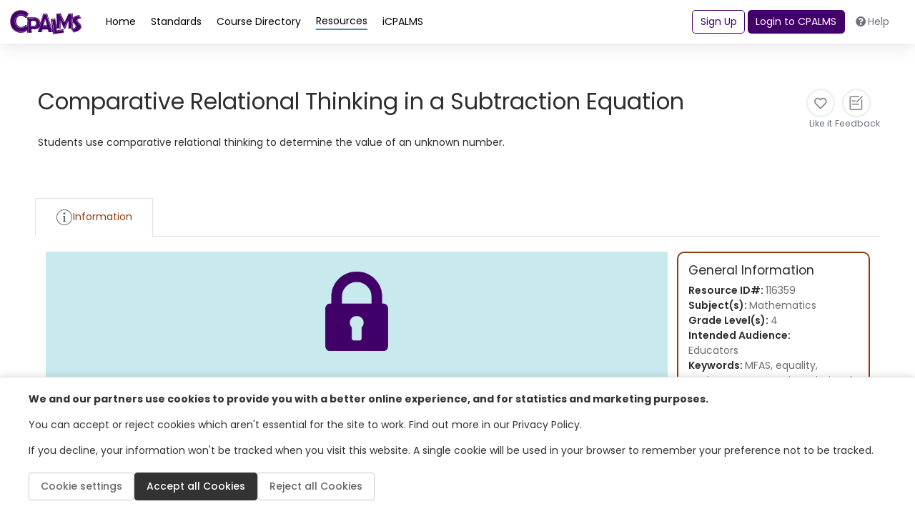

--- FILE ---
content_type: text/html; charset=utf-8
request_url: https://www.cpalms.org/PreviewResource/LoadResourceFADetails?id=116359&IsFromBackEnd=false&IsDashBoard=false&IsFromReviewerApp=false&IsFromMyResourceApp=false&_=1769049005686
body_size: 5829
content:

<style>
    .pdfGeneratorLoading {
        color: green;
        font: 600;
        display: inline-block;
        border: thin solid green;
        background-color: lightgreen;
        padding: 2px;
        position: inherit;
        top: 2px;
    }

    .pdfGeneratorLoadingSlider {
        color: green;
        font: 600;
        display: inline-block;
        border: thin solid green;
        background-color: lightgreen;
        padding: 2px;
        position: inherit;
        top: 2px;
    }
</style>
<input type="hidden" id="HdResourceId_6bb9dc32-2f31-4cf7-8c0b-48a2e2762778" value="116359" />
<div class="resource" style="min-height: auto !important; height: auto !important;">
    <div class="row p-4 gap-3 flex-md-nowrap position-relative">
        <div class="d-flex flex-column gap-2 w-100" style="z-index: 99;">
            <div class="d-flex justify-content-between">
                <div style="width:fit-content">
                    <h1 class="fw-medium m-0">Comparative Relational Thinking in a Subtraction Equation</h1>
                </div>
                <div class="d-flex action-buttons gap-3 justify-content-end">
                    <div class="pdfGeneratorLoading" style="display:none;">
                        <img id="imgPdfGenerationStatus" src="/content/images/spinner.gif" alt="loading spinner" style="max-height:20px;max-width:20px;" /> <span id="lblPdfGenerationStatus"></span>
                    </div>
                    <div class="pdfGeneratorLoadingSlider" style="display:none;">
                        <img id="imgPdfGenerationStatusSlider" src="/content/images/spinner.gif" alt="loading spinner" style="max-height:20px;max-width:20px;" />
                        <span id="lblPdfGenerationStatusSlider"></span>
                    </div>
                    <button class="action-button liked-tooltip" type="button" title="" data-isclicked="1" data-liked="0" onclick="LikeUnlikeResource(116359, 0, this)">
                        <div class="icon-circle">
                            <i class="far fa-heart likeresource_116359"></i>
                        </div>
                        <span class="small text-gray likedtext_116359">Like it</span>
                    </button>
                    <button class="action-button" type="button" onclick="ExportFromPreview('116359');" style="display:none">
                        <div class="icon-circle">
                            <i class="fas fa-download"></i>
                        </div>
                        <span class="small text-gray">EXPORT</span>
                    </button>
                                        <button class="action-button" type="button" onclick="SubmitResourceFeedback('116359', this)">
                        <div class="icon-circle">
                            <img src="/Content/themes/CPALMSNewDesign2024/img/icons/icons_SubmitFeedback.svg" alt="Submit Feedback Icon" class="" style="width: 25px;">
                        </div>
                        <span class="small text-gray text-center" style="max-width: 60px;">Feedback</span>
                    </button>
                    <iframe name="SmartRecFrame" id="SmartRecFrame" src="about:blank" frameborder="0" scrolling="no" style="width:0px;height:0px;"></iframe>
                </div>
            </div>
                <p class="mb-2"><p>Students use comparative relational thinking to determine the value of an unknown number.</p></p>
        </div>
    </div>
    <div class="resource-content h-100">
<style>

    .general-information-card p {
        margin-bottom: 0 !important;
    }

    .general-information-card a:not(.collection) {
        margin-bottom: 0 !important;
        color: #6e6e6e;
        font-weight: 400;
    }

    #informationAccordion2 a {
        color: #6e6e6e;
    }

    /*    .AccomodationsDiv ul:not(.unstyled) li:not(.nav-item) {
        list-style: auto !important;
    }*/

    .AccomodationsDiv ol li {
        list-style: circle;
    }

    .AccomodationsDiv li h5 {
        margin-top: 1rem;
    }
    .AccomodationsDiv a {
        word-break: break-all;
    }

    .t_Tooltip ul li {
        list-style: disc;
    }
</style>
<input type="hidden" id="HdResourceId_6bb9dc32-2f31-4cf7-8c0b-48a2e2762778" value="116359" />
<div class="row">
    <div class="card w-100 border-0">
        <div class="card-body" style="border: none !important;">
         
                        <ul class="nav nav-tabs border-bottom-1" id="second-menu" role="tablist">
                <li class="nav-item" role="presentation">
                    <button class="nav-link nav-link-orange link-standard-detail-tab active" id="information-tab"
                            data-toggle="tab" data-target="#information_6bb9dc32-2f31-4cf7-8c0b-48a2e2762778" type="button" role="tab" aria-controls="information"
                            aria-selected="false">
                        <img src="/Content/themes/CPALMSNewDesign2024/img/icons/circle-info-gray.svg" alt="Standards Icon" class="d-sm-block" />
                        Information
                    </button>
                </li>
                                                            </ul>
            <div class="tab-content" id="myTabContent">
                <div class="tab-pane fade show active" id="information_6bb9dc32-2f31-4cf7-8c0b-48a2e2762778" role="tabpanel" aria-labelledby="information-tab">
                    <div class="row mt-2">
                        <div class="col-12">
                            <div class="d-flex gap-3 flex-column flex-md-row">
                                <div class="search-result d-flex flex-column justify-content-between flex-md-row">

                                    <div class="information-detail-section ">
<style>
    .protected {
        display: flex;
        justify-content: center;
        align-items: center;
        flex-direction: column;
        background-color: #C8EAEE;
        width: 100%;
        margin-bottom: 2rem;
        /*margin-top: 2rem;*/
        margin-left: 0.1rem;
    }

        .protected p {
            font-size: 13px;
            margin: 10px 0px 0px 0px;
        }

        .protected h4 {
            font-size: 15px;
            /*color: #000;*/
            font-weight: bold;
        }

        .protected .links {
            width: 60%;
            text-align: center;
        }

        .protected a {
            display: inline-block;
            background-color: #016675;
            color: white;
            font-size: 12px;
            text-align: center;
            padding: 0.5rem 2rem 0.5rem 2rem;
            margin: 1.5rem;
            line-height: normal;
        }

            .protected a > span {
                font-size: 16px;
                font-weight: bold;
            }

            .protected a.studentBox {
                background-color: #FA7900;
            }

            .protected a.DotComBox {
                background-color: #008EA3;
                margin: 0.5rem 0.5rem 2rem 0.5rem;
                padding: 0.5rem 2rem 0.5rem 2rem;
            }
</style>
<div class="row protected">
    <h1 style="text-align:center;"><img src="/Utilities/images/lock.png" alt="" style="padding:2rem;width:70%" /></h1>
    <h4>Please sign in to access this resource</h4>
    <div class="links">
        <a href="javascript:void(0)" onclick="RedirectSSO()"><span>Teacher</span><br> Click here to sign in<br> as a FL public educator</a>
    </div>
    <br />
    <p>Not a Florida public school educator?</p>
    <a href="javascript:void(0)" class="DotComBox" onclick="RedirectCpalmsCom('116359')">Access this resource<br> on CPALMS.com</a>
</div>
<script>
     function RedirectSSO() {
        window.location = 'https://sso.cpalms.org/'  + "ssologin/1";
    }

    function RedirectFloridaStudents(resourceId) {
        window.open('https://www.floridastudents.org/PreviewResource/StudentResource/' + resourceId, "_blank");
    }

    function RedirectCpalmsCom(resourceId) {
        window.open('https://www.cpalms.com' + "/teaching-resources/resource/" + resourceId, "_blank");
    }
</script>

                                    </div>

                                    <div class="general-information-card" style="border-color:var(--resource) !important;">
                                        <h5>General Information</h5>
                                        <p class="mb-0">Resource ID#: <span>116359</span></p>
                                        <p class="mb-0">Subject(s): <span>Mathematics</span></p>
                                        <p class="">Grade Level(s): <span>4</span></p>
                                            <p>Intended Audience:</p>
                                                <a href="javascript:void(0);" class="content-help" title="This resource directly addresses educators (e.g lesson plan) or the resource can indirectly be used for teaching (e.g. explain use of a virtual manipulative, text resources, for background reading.).">
                                                    Educators
                                                </a>
                                                                                
                                            <p>Keywords: <span>MFAS,  equality,  evaluate,  comparative relational,  variable</span></p>
                                                                                    <p>Instructional Component Type(s): </p>
                                            <div>
                                                        <a href="javascript:void(0);" class="content-help" title="&lt;body marginwidth=&quot;0&quot; marginheight=&quot;0&quot;&gt;Classroom-based assessment task designed to assist the teacher to gather evidence of student thinking and skill in core concepts and processes.&lt;/body&gt;">
                                                            Formative Assessment
                                                        </a>
                                            </div>
                                                                                                                            <p>Resource Collection: </p>
                                                            <a class="collection" href="/ResourceCollection/Preview/202" title="Resource Collection" target="_blank">
                                                                <u>
                                                                    MFAS Formative Assessments
                                                                </u>
                                                            </a>
                                    </div>
                                </div>
                            </div>
                        </div>
                    </div>
                </div>

                
                                                
            </div>
        </div>
    </div>
</div>
<div id="leaveCPALMS_Modal" class="modal fade" tabindex="-1" role="dialog" aria-label="leave CPALMS" aria-hidden="true">
    <div class="modal-dialog modal-dialog-centered">
        <div class="modal-content">
            <div class="modal-header">
                <h4 class="modal-title">Leave CPALMS?</h4>
                <button type="button" class="close" data-dismiss="modal">&times;</button>
            </div>
            <div class="modal-body">
                <input type="hidden" id="closeModal" name="closeModal" value="" />
                <div class="remove-message">You are leaving the CPALMS website and will no longer be covered by our Terms and Conditions.</div>
            </div>
            <div class="modal-footer">
                <button type="button" class="btn btn-secondary" onclick="LeaveCPALMS()">Okay, continue</button>
                <button type="button" class="btn btn-default" data-dismiss="modal">No, don’t leave CPALMS</button>
            </div>
        </div>
    </div>
</div>

<script>
    $(document).ready(function () {
        Tipped.create(".content-help", { skin: 'white' });
        if ($(".AccomodationsDiv").length > 0) {
            $(".AccomodationsDiv a").each(function () {
                if (this.href.toLowerCase().indexOf(".txt") >= 0 || this.href.toLowerCase().indexOf(".doc") >= 0 || this.href.toLowerCase().indexOf(".docx") >= 0
                    || this.href.toLowerCase().indexOf(".xls") >= 0 || this.href.toLowerCase().indexOf(".xlsx") >= 0
                    || this.href.toLowerCase().indexOf(".ppt") >= 0 || this.href.toLowerCase().indexOf(".pptx") >= 0
                    || this.href.toLowerCase().indexOf(".mp4") >= 0 || this.href.toLowerCase().indexOf(".htm") >= 0
                    || this.href.toLowerCase().indexOf(".html") >= 0 || this.href.toLowerCase().indexOf(".pdf") >= 0
                    || this.href.toLowerCase().indexOf(".zip") >= 0)
                    this.href = this.href.replace(/%25/g, "%").replace(/%23/g, "#").replace(/%/g, "%25").replace(/%20/g, " ").replace(/%2520/g, " ").replace(/#/g, "%23");
                else
                    this.href = this.href.replace(/%25/g, "%").replace(/%23/g, "#").replace(/%/g, "%25").replace(/%20/g, " ").replace(/%2520/g, " ");
            });
        }
    });
    function OpenModal() {
        $("#leaveCPALMS_Modal").modal({ show: true, backdrop: false });
    }

    function LeaveCPALMS() {
        if ("".indexOf("uploads/resources/") >= 0 || "".indexOf("uploads/pd/") >= 0) {
            initHrefProtected("")
        } else {
            window.open("");
        }
        $("#leaveCPALMS_Modal").modal("hide");
    }

    function initHrefProtected(link) {
        $.ajax({
            url: '/PreviewResource/GettHrefProtected',
            data: { id: "116359", path: link },
            cache: false,
            type: "GET",
            success: function (data) {
                window.open(data.URL);
            }
        });
    }

    function _getsas(sender) {
        var data = { path: $(sender).attr('data-link') }
        $.ajax({
            cache: false,
            url: "/PreviewResource/GetSAS",
            data: data,
            success: function (data) {
                window.open(data, '_blank');
                return false;
            }
        });
        return false;
    }
</script>
    </div>
</div>
<script src="/Content/themes/CPALMSNewDesign2024/js/ResourcePreview.js?version=4"></script>
<script>
    var currentPDFGenerationStatus = "new";
    var currentPDFGenerationStatusSlider = "new";

    var IsDisplay = false;
    var Private = false;
    var ProtectedUser = true;

    $(document).ready(function () {
        if ($(".PreviewSliderNewPage").length > 0) {
            var arrParams = loadParams();
            var params = arrParams.join('&');
            $(".PreviewSliderNewPage").attr("href", "/PreviewResourceAssessment/Preview/116359" + (arrParams.length > 0 ? ('?' + params) : ''));
            $(".PreviewSliderNewPage span").text("Open Preview Resource in a New Window");
            jQuery('.PreviewSliderNewPage').attr('class', 'PreviewSliderNewPage');
            $(".PreviewSliderNewPage").addClass('text-secondary');
        }
        if ('2' == 2) {
             if ('False' == 'True') {
                 IsDisplay = "block";
                 Private = true;
                 //$('.SharewithMyStudents').removeClass('d-none');
             }
             else {
                 IsDisplay = "none";
                 Private = false;
                 //$('.SharewithMyStudents').removeClass('d-none');
             }
         }
        LoadLikesCount('116359');
    });

    var reportName = "Resource_116359";
    var currentPDFGenerationStatus = "new";
    var MemberID = "";

    function PrintResource() {
        window.open('/PreviewResource/PrintResource/116359?display=' + IsDisplay + "&Private=" + Private + "&ProtectedUser=" + ProtectedUser + '&IsPrintPreview=true', 'ResourceReport', 'height=768,width=1366,scrollbars=1')
    }

    function PreviewToWord() {
        window.open("/PreviewResource/Export?id=116359&display=" + IsDisplay + "&Private=" + Private, "_blank");
    }

    function PreviewToPDF() {
        var reportName = "Resource_" + '116359';
        var PDF_url = window.location.origin + "/PreviewResource/PrintResource/" + PreviewPageGlobalId +"?display=" + IsDisplay + "&Private=" + Private + "&ProtectedUser=" + ProtectedUser;
        ProcessExportToPDF(PDF_url, reportName);
        $('#Export_Preview_Modal').modal('hide');
    }

    function ShareWithStudents(link) {
        $('#txt_shareResourceLink').val(link);
        $("#Share_With_Students_Modal").modal({ show: true, backdrop: false });
    }

    function SubmitResourceFeedback(id, sender) {
        $("#Resource_FeedBack_Modal .modal-body #HFResourceId").val(id);
        $("#Resource_FeedBack_Modal").modal({ show: true, backdrop: false });
    }

    function SwitchResourceVersions(Id, BackEnd) {
        if (Id > 0) {
            showPageSpinner();
            $.ajax({
                url: '/PreviewResource/LoadResourceFileDetails?IsFromBackEnd=' + 'false' + '&IsDashBoard=' + 'False' + '&IsFromMyResourceApp=' + $('#hdIsFromMyResourceApp').val(),
                type: 'GET',
                data: { id: Id },
                async: true,
                cache: false,
                success: function (data) {
                    if (GetOpenedSliderId() != "") {
                        // Update the partial view inside the slider
                        $("#" + GetOpenedSliderPartialId()).html(data);
                    } else {    // Update the partial view in the new preview page
                        $("#ResourcePartialPreviewPage").html(data);
                        document.title = $(".resource .PageTitleClass").text().trim();
                        $(".pdfGeneratorLoadingSlider").remove();
                        $('.PreviewSliderNewPage').attr("href", "/PreviewResource/Preview/" + Id + (BackEnd != "0" ? "?backend=true" : ""));
                        //UpdateTabsValues(); // Update the tabs ids to handle conflicts with the same tabs from the opened slider
                    }
                    hidePageSpinner();
                },
                error: function (jqXHR, textStatus, errorThrown) {
                    hidePageSpinner();
                    console.log(jqXHR, textStatus, errorThrown);
                }
            });
        }
    }
    function loadParams() {
        var arrParams = [];
        if ('False' == "True") arrParams.push('IsDashBoard=true');
        if ('False' == "True") arrParams.push('IsFromReviewerApp=true');
        if ('False' == "True") arrParams.push('IsFromMyResourceApp=true');
        return arrParams;
    }
</script>

--- FILE ---
content_type: text/html; charset=utf-8
request_url: https://www.google.com/recaptcha/api2/anchor?ar=1&k=6LcIwL4qAAAAAKBm5bOOGBi7LRN04gny1oE9KfkC&co=aHR0cHM6Ly93d3cuY3BhbG1zLm9yZzo0NDM.&hl=en&v=PoyoqOPhxBO7pBk68S4YbpHZ&size=normal&anchor-ms=20000&execute-ms=30000&cb=7e7fwy7wspju
body_size: 49439
content:
<!DOCTYPE HTML><html dir="ltr" lang="en"><head><meta http-equiv="Content-Type" content="text/html; charset=UTF-8">
<meta http-equiv="X-UA-Compatible" content="IE=edge">
<title>reCAPTCHA</title>
<style type="text/css">
/* cyrillic-ext */
@font-face {
  font-family: 'Roboto';
  font-style: normal;
  font-weight: 400;
  font-stretch: 100%;
  src: url(//fonts.gstatic.com/s/roboto/v48/KFO7CnqEu92Fr1ME7kSn66aGLdTylUAMa3GUBHMdazTgWw.woff2) format('woff2');
  unicode-range: U+0460-052F, U+1C80-1C8A, U+20B4, U+2DE0-2DFF, U+A640-A69F, U+FE2E-FE2F;
}
/* cyrillic */
@font-face {
  font-family: 'Roboto';
  font-style: normal;
  font-weight: 400;
  font-stretch: 100%;
  src: url(//fonts.gstatic.com/s/roboto/v48/KFO7CnqEu92Fr1ME7kSn66aGLdTylUAMa3iUBHMdazTgWw.woff2) format('woff2');
  unicode-range: U+0301, U+0400-045F, U+0490-0491, U+04B0-04B1, U+2116;
}
/* greek-ext */
@font-face {
  font-family: 'Roboto';
  font-style: normal;
  font-weight: 400;
  font-stretch: 100%;
  src: url(//fonts.gstatic.com/s/roboto/v48/KFO7CnqEu92Fr1ME7kSn66aGLdTylUAMa3CUBHMdazTgWw.woff2) format('woff2');
  unicode-range: U+1F00-1FFF;
}
/* greek */
@font-face {
  font-family: 'Roboto';
  font-style: normal;
  font-weight: 400;
  font-stretch: 100%;
  src: url(//fonts.gstatic.com/s/roboto/v48/KFO7CnqEu92Fr1ME7kSn66aGLdTylUAMa3-UBHMdazTgWw.woff2) format('woff2');
  unicode-range: U+0370-0377, U+037A-037F, U+0384-038A, U+038C, U+038E-03A1, U+03A3-03FF;
}
/* math */
@font-face {
  font-family: 'Roboto';
  font-style: normal;
  font-weight: 400;
  font-stretch: 100%;
  src: url(//fonts.gstatic.com/s/roboto/v48/KFO7CnqEu92Fr1ME7kSn66aGLdTylUAMawCUBHMdazTgWw.woff2) format('woff2');
  unicode-range: U+0302-0303, U+0305, U+0307-0308, U+0310, U+0312, U+0315, U+031A, U+0326-0327, U+032C, U+032F-0330, U+0332-0333, U+0338, U+033A, U+0346, U+034D, U+0391-03A1, U+03A3-03A9, U+03B1-03C9, U+03D1, U+03D5-03D6, U+03F0-03F1, U+03F4-03F5, U+2016-2017, U+2034-2038, U+203C, U+2040, U+2043, U+2047, U+2050, U+2057, U+205F, U+2070-2071, U+2074-208E, U+2090-209C, U+20D0-20DC, U+20E1, U+20E5-20EF, U+2100-2112, U+2114-2115, U+2117-2121, U+2123-214F, U+2190, U+2192, U+2194-21AE, U+21B0-21E5, U+21F1-21F2, U+21F4-2211, U+2213-2214, U+2216-22FF, U+2308-230B, U+2310, U+2319, U+231C-2321, U+2336-237A, U+237C, U+2395, U+239B-23B7, U+23D0, U+23DC-23E1, U+2474-2475, U+25AF, U+25B3, U+25B7, U+25BD, U+25C1, U+25CA, U+25CC, U+25FB, U+266D-266F, U+27C0-27FF, U+2900-2AFF, U+2B0E-2B11, U+2B30-2B4C, U+2BFE, U+3030, U+FF5B, U+FF5D, U+1D400-1D7FF, U+1EE00-1EEFF;
}
/* symbols */
@font-face {
  font-family: 'Roboto';
  font-style: normal;
  font-weight: 400;
  font-stretch: 100%;
  src: url(//fonts.gstatic.com/s/roboto/v48/KFO7CnqEu92Fr1ME7kSn66aGLdTylUAMaxKUBHMdazTgWw.woff2) format('woff2');
  unicode-range: U+0001-000C, U+000E-001F, U+007F-009F, U+20DD-20E0, U+20E2-20E4, U+2150-218F, U+2190, U+2192, U+2194-2199, U+21AF, U+21E6-21F0, U+21F3, U+2218-2219, U+2299, U+22C4-22C6, U+2300-243F, U+2440-244A, U+2460-24FF, U+25A0-27BF, U+2800-28FF, U+2921-2922, U+2981, U+29BF, U+29EB, U+2B00-2BFF, U+4DC0-4DFF, U+FFF9-FFFB, U+10140-1018E, U+10190-1019C, U+101A0, U+101D0-101FD, U+102E0-102FB, U+10E60-10E7E, U+1D2C0-1D2D3, U+1D2E0-1D37F, U+1F000-1F0FF, U+1F100-1F1AD, U+1F1E6-1F1FF, U+1F30D-1F30F, U+1F315, U+1F31C, U+1F31E, U+1F320-1F32C, U+1F336, U+1F378, U+1F37D, U+1F382, U+1F393-1F39F, U+1F3A7-1F3A8, U+1F3AC-1F3AF, U+1F3C2, U+1F3C4-1F3C6, U+1F3CA-1F3CE, U+1F3D4-1F3E0, U+1F3ED, U+1F3F1-1F3F3, U+1F3F5-1F3F7, U+1F408, U+1F415, U+1F41F, U+1F426, U+1F43F, U+1F441-1F442, U+1F444, U+1F446-1F449, U+1F44C-1F44E, U+1F453, U+1F46A, U+1F47D, U+1F4A3, U+1F4B0, U+1F4B3, U+1F4B9, U+1F4BB, U+1F4BF, U+1F4C8-1F4CB, U+1F4D6, U+1F4DA, U+1F4DF, U+1F4E3-1F4E6, U+1F4EA-1F4ED, U+1F4F7, U+1F4F9-1F4FB, U+1F4FD-1F4FE, U+1F503, U+1F507-1F50B, U+1F50D, U+1F512-1F513, U+1F53E-1F54A, U+1F54F-1F5FA, U+1F610, U+1F650-1F67F, U+1F687, U+1F68D, U+1F691, U+1F694, U+1F698, U+1F6AD, U+1F6B2, U+1F6B9-1F6BA, U+1F6BC, U+1F6C6-1F6CF, U+1F6D3-1F6D7, U+1F6E0-1F6EA, U+1F6F0-1F6F3, U+1F6F7-1F6FC, U+1F700-1F7FF, U+1F800-1F80B, U+1F810-1F847, U+1F850-1F859, U+1F860-1F887, U+1F890-1F8AD, U+1F8B0-1F8BB, U+1F8C0-1F8C1, U+1F900-1F90B, U+1F93B, U+1F946, U+1F984, U+1F996, U+1F9E9, U+1FA00-1FA6F, U+1FA70-1FA7C, U+1FA80-1FA89, U+1FA8F-1FAC6, U+1FACE-1FADC, U+1FADF-1FAE9, U+1FAF0-1FAF8, U+1FB00-1FBFF;
}
/* vietnamese */
@font-face {
  font-family: 'Roboto';
  font-style: normal;
  font-weight: 400;
  font-stretch: 100%;
  src: url(//fonts.gstatic.com/s/roboto/v48/KFO7CnqEu92Fr1ME7kSn66aGLdTylUAMa3OUBHMdazTgWw.woff2) format('woff2');
  unicode-range: U+0102-0103, U+0110-0111, U+0128-0129, U+0168-0169, U+01A0-01A1, U+01AF-01B0, U+0300-0301, U+0303-0304, U+0308-0309, U+0323, U+0329, U+1EA0-1EF9, U+20AB;
}
/* latin-ext */
@font-face {
  font-family: 'Roboto';
  font-style: normal;
  font-weight: 400;
  font-stretch: 100%;
  src: url(//fonts.gstatic.com/s/roboto/v48/KFO7CnqEu92Fr1ME7kSn66aGLdTylUAMa3KUBHMdazTgWw.woff2) format('woff2');
  unicode-range: U+0100-02BA, U+02BD-02C5, U+02C7-02CC, U+02CE-02D7, U+02DD-02FF, U+0304, U+0308, U+0329, U+1D00-1DBF, U+1E00-1E9F, U+1EF2-1EFF, U+2020, U+20A0-20AB, U+20AD-20C0, U+2113, U+2C60-2C7F, U+A720-A7FF;
}
/* latin */
@font-face {
  font-family: 'Roboto';
  font-style: normal;
  font-weight: 400;
  font-stretch: 100%;
  src: url(//fonts.gstatic.com/s/roboto/v48/KFO7CnqEu92Fr1ME7kSn66aGLdTylUAMa3yUBHMdazQ.woff2) format('woff2');
  unicode-range: U+0000-00FF, U+0131, U+0152-0153, U+02BB-02BC, U+02C6, U+02DA, U+02DC, U+0304, U+0308, U+0329, U+2000-206F, U+20AC, U+2122, U+2191, U+2193, U+2212, U+2215, U+FEFF, U+FFFD;
}
/* cyrillic-ext */
@font-face {
  font-family: 'Roboto';
  font-style: normal;
  font-weight: 500;
  font-stretch: 100%;
  src: url(//fonts.gstatic.com/s/roboto/v48/KFO7CnqEu92Fr1ME7kSn66aGLdTylUAMa3GUBHMdazTgWw.woff2) format('woff2');
  unicode-range: U+0460-052F, U+1C80-1C8A, U+20B4, U+2DE0-2DFF, U+A640-A69F, U+FE2E-FE2F;
}
/* cyrillic */
@font-face {
  font-family: 'Roboto';
  font-style: normal;
  font-weight: 500;
  font-stretch: 100%;
  src: url(//fonts.gstatic.com/s/roboto/v48/KFO7CnqEu92Fr1ME7kSn66aGLdTylUAMa3iUBHMdazTgWw.woff2) format('woff2');
  unicode-range: U+0301, U+0400-045F, U+0490-0491, U+04B0-04B1, U+2116;
}
/* greek-ext */
@font-face {
  font-family: 'Roboto';
  font-style: normal;
  font-weight: 500;
  font-stretch: 100%;
  src: url(//fonts.gstatic.com/s/roboto/v48/KFO7CnqEu92Fr1ME7kSn66aGLdTylUAMa3CUBHMdazTgWw.woff2) format('woff2');
  unicode-range: U+1F00-1FFF;
}
/* greek */
@font-face {
  font-family: 'Roboto';
  font-style: normal;
  font-weight: 500;
  font-stretch: 100%;
  src: url(//fonts.gstatic.com/s/roboto/v48/KFO7CnqEu92Fr1ME7kSn66aGLdTylUAMa3-UBHMdazTgWw.woff2) format('woff2');
  unicode-range: U+0370-0377, U+037A-037F, U+0384-038A, U+038C, U+038E-03A1, U+03A3-03FF;
}
/* math */
@font-face {
  font-family: 'Roboto';
  font-style: normal;
  font-weight: 500;
  font-stretch: 100%;
  src: url(//fonts.gstatic.com/s/roboto/v48/KFO7CnqEu92Fr1ME7kSn66aGLdTylUAMawCUBHMdazTgWw.woff2) format('woff2');
  unicode-range: U+0302-0303, U+0305, U+0307-0308, U+0310, U+0312, U+0315, U+031A, U+0326-0327, U+032C, U+032F-0330, U+0332-0333, U+0338, U+033A, U+0346, U+034D, U+0391-03A1, U+03A3-03A9, U+03B1-03C9, U+03D1, U+03D5-03D6, U+03F0-03F1, U+03F4-03F5, U+2016-2017, U+2034-2038, U+203C, U+2040, U+2043, U+2047, U+2050, U+2057, U+205F, U+2070-2071, U+2074-208E, U+2090-209C, U+20D0-20DC, U+20E1, U+20E5-20EF, U+2100-2112, U+2114-2115, U+2117-2121, U+2123-214F, U+2190, U+2192, U+2194-21AE, U+21B0-21E5, U+21F1-21F2, U+21F4-2211, U+2213-2214, U+2216-22FF, U+2308-230B, U+2310, U+2319, U+231C-2321, U+2336-237A, U+237C, U+2395, U+239B-23B7, U+23D0, U+23DC-23E1, U+2474-2475, U+25AF, U+25B3, U+25B7, U+25BD, U+25C1, U+25CA, U+25CC, U+25FB, U+266D-266F, U+27C0-27FF, U+2900-2AFF, U+2B0E-2B11, U+2B30-2B4C, U+2BFE, U+3030, U+FF5B, U+FF5D, U+1D400-1D7FF, U+1EE00-1EEFF;
}
/* symbols */
@font-face {
  font-family: 'Roboto';
  font-style: normal;
  font-weight: 500;
  font-stretch: 100%;
  src: url(//fonts.gstatic.com/s/roboto/v48/KFO7CnqEu92Fr1ME7kSn66aGLdTylUAMaxKUBHMdazTgWw.woff2) format('woff2');
  unicode-range: U+0001-000C, U+000E-001F, U+007F-009F, U+20DD-20E0, U+20E2-20E4, U+2150-218F, U+2190, U+2192, U+2194-2199, U+21AF, U+21E6-21F0, U+21F3, U+2218-2219, U+2299, U+22C4-22C6, U+2300-243F, U+2440-244A, U+2460-24FF, U+25A0-27BF, U+2800-28FF, U+2921-2922, U+2981, U+29BF, U+29EB, U+2B00-2BFF, U+4DC0-4DFF, U+FFF9-FFFB, U+10140-1018E, U+10190-1019C, U+101A0, U+101D0-101FD, U+102E0-102FB, U+10E60-10E7E, U+1D2C0-1D2D3, U+1D2E0-1D37F, U+1F000-1F0FF, U+1F100-1F1AD, U+1F1E6-1F1FF, U+1F30D-1F30F, U+1F315, U+1F31C, U+1F31E, U+1F320-1F32C, U+1F336, U+1F378, U+1F37D, U+1F382, U+1F393-1F39F, U+1F3A7-1F3A8, U+1F3AC-1F3AF, U+1F3C2, U+1F3C4-1F3C6, U+1F3CA-1F3CE, U+1F3D4-1F3E0, U+1F3ED, U+1F3F1-1F3F3, U+1F3F5-1F3F7, U+1F408, U+1F415, U+1F41F, U+1F426, U+1F43F, U+1F441-1F442, U+1F444, U+1F446-1F449, U+1F44C-1F44E, U+1F453, U+1F46A, U+1F47D, U+1F4A3, U+1F4B0, U+1F4B3, U+1F4B9, U+1F4BB, U+1F4BF, U+1F4C8-1F4CB, U+1F4D6, U+1F4DA, U+1F4DF, U+1F4E3-1F4E6, U+1F4EA-1F4ED, U+1F4F7, U+1F4F9-1F4FB, U+1F4FD-1F4FE, U+1F503, U+1F507-1F50B, U+1F50D, U+1F512-1F513, U+1F53E-1F54A, U+1F54F-1F5FA, U+1F610, U+1F650-1F67F, U+1F687, U+1F68D, U+1F691, U+1F694, U+1F698, U+1F6AD, U+1F6B2, U+1F6B9-1F6BA, U+1F6BC, U+1F6C6-1F6CF, U+1F6D3-1F6D7, U+1F6E0-1F6EA, U+1F6F0-1F6F3, U+1F6F7-1F6FC, U+1F700-1F7FF, U+1F800-1F80B, U+1F810-1F847, U+1F850-1F859, U+1F860-1F887, U+1F890-1F8AD, U+1F8B0-1F8BB, U+1F8C0-1F8C1, U+1F900-1F90B, U+1F93B, U+1F946, U+1F984, U+1F996, U+1F9E9, U+1FA00-1FA6F, U+1FA70-1FA7C, U+1FA80-1FA89, U+1FA8F-1FAC6, U+1FACE-1FADC, U+1FADF-1FAE9, U+1FAF0-1FAF8, U+1FB00-1FBFF;
}
/* vietnamese */
@font-face {
  font-family: 'Roboto';
  font-style: normal;
  font-weight: 500;
  font-stretch: 100%;
  src: url(//fonts.gstatic.com/s/roboto/v48/KFO7CnqEu92Fr1ME7kSn66aGLdTylUAMa3OUBHMdazTgWw.woff2) format('woff2');
  unicode-range: U+0102-0103, U+0110-0111, U+0128-0129, U+0168-0169, U+01A0-01A1, U+01AF-01B0, U+0300-0301, U+0303-0304, U+0308-0309, U+0323, U+0329, U+1EA0-1EF9, U+20AB;
}
/* latin-ext */
@font-face {
  font-family: 'Roboto';
  font-style: normal;
  font-weight: 500;
  font-stretch: 100%;
  src: url(//fonts.gstatic.com/s/roboto/v48/KFO7CnqEu92Fr1ME7kSn66aGLdTylUAMa3KUBHMdazTgWw.woff2) format('woff2');
  unicode-range: U+0100-02BA, U+02BD-02C5, U+02C7-02CC, U+02CE-02D7, U+02DD-02FF, U+0304, U+0308, U+0329, U+1D00-1DBF, U+1E00-1E9F, U+1EF2-1EFF, U+2020, U+20A0-20AB, U+20AD-20C0, U+2113, U+2C60-2C7F, U+A720-A7FF;
}
/* latin */
@font-face {
  font-family: 'Roboto';
  font-style: normal;
  font-weight: 500;
  font-stretch: 100%;
  src: url(//fonts.gstatic.com/s/roboto/v48/KFO7CnqEu92Fr1ME7kSn66aGLdTylUAMa3yUBHMdazQ.woff2) format('woff2');
  unicode-range: U+0000-00FF, U+0131, U+0152-0153, U+02BB-02BC, U+02C6, U+02DA, U+02DC, U+0304, U+0308, U+0329, U+2000-206F, U+20AC, U+2122, U+2191, U+2193, U+2212, U+2215, U+FEFF, U+FFFD;
}
/* cyrillic-ext */
@font-face {
  font-family: 'Roboto';
  font-style: normal;
  font-weight: 900;
  font-stretch: 100%;
  src: url(//fonts.gstatic.com/s/roboto/v48/KFO7CnqEu92Fr1ME7kSn66aGLdTylUAMa3GUBHMdazTgWw.woff2) format('woff2');
  unicode-range: U+0460-052F, U+1C80-1C8A, U+20B4, U+2DE0-2DFF, U+A640-A69F, U+FE2E-FE2F;
}
/* cyrillic */
@font-face {
  font-family: 'Roboto';
  font-style: normal;
  font-weight: 900;
  font-stretch: 100%;
  src: url(//fonts.gstatic.com/s/roboto/v48/KFO7CnqEu92Fr1ME7kSn66aGLdTylUAMa3iUBHMdazTgWw.woff2) format('woff2');
  unicode-range: U+0301, U+0400-045F, U+0490-0491, U+04B0-04B1, U+2116;
}
/* greek-ext */
@font-face {
  font-family: 'Roboto';
  font-style: normal;
  font-weight: 900;
  font-stretch: 100%;
  src: url(//fonts.gstatic.com/s/roboto/v48/KFO7CnqEu92Fr1ME7kSn66aGLdTylUAMa3CUBHMdazTgWw.woff2) format('woff2');
  unicode-range: U+1F00-1FFF;
}
/* greek */
@font-face {
  font-family: 'Roboto';
  font-style: normal;
  font-weight: 900;
  font-stretch: 100%;
  src: url(//fonts.gstatic.com/s/roboto/v48/KFO7CnqEu92Fr1ME7kSn66aGLdTylUAMa3-UBHMdazTgWw.woff2) format('woff2');
  unicode-range: U+0370-0377, U+037A-037F, U+0384-038A, U+038C, U+038E-03A1, U+03A3-03FF;
}
/* math */
@font-face {
  font-family: 'Roboto';
  font-style: normal;
  font-weight: 900;
  font-stretch: 100%;
  src: url(//fonts.gstatic.com/s/roboto/v48/KFO7CnqEu92Fr1ME7kSn66aGLdTylUAMawCUBHMdazTgWw.woff2) format('woff2');
  unicode-range: U+0302-0303, U+0305, U+0307-0308, U+0310, U+0312, U+0315, U+031A, U+0326-0327, U+032C, U+032F-0330, U+0332-0333, U+0338, U+033A, U+0346, U+034D, U+0391-03A1, U+03A3-03A9, U+03B1-03C9, U+03D1, U+03D5-03D6, U+03F0-03F1, U+03F4-03F5, U+2016-2017, U+2034-2038, U+203C, U+2040, U+2043, U+2047, U+2050, U+2057, U+205F, U+2070-2071, U+2074-208E, U+2090-209C, U+20D0-20DC, U+20E1, U+20E5-20EF, U+2100-2112, U+2114-2115, U+2117-2121, U+2123-214F, U+2190, U+2192, U+2194-21AE, U+21B0-21E5, U+21F1-21F2, U+21F4-2211, U+2213-2214, U+2216-22FF, U+2308-230B, U+2310, U+2319, U+231C-2321, U+2336-237A, U+237C, U+2395, U+239B-23B7, U+23D0, U+23DC-23E1, U+2474-2475, U+25AF, U+25B3, U+25B7, U+25BD, U+25C1, U+25CA, U+25CC, U+25FB, U+266D-266F, U+27C0-27FF, U+2900-2AFF, U+2B0E-2B11, U+2B30-2B4C, U+2BFE, U+3030, U+FF5B, U+FF5D, U+1D400-1D7FF, U+1EE00-1EEFF;
}
/* symbols */
@font-face {
  font-family: 'Roboto';
  font-style: normal;
  font-weight: 900;
  font-stretch: 100%;
  src: url(//fonts.gstatic.com/s/roboto/v48/KFO7CnqEu92Fr1ME7kSn66aGLdTylUAMaxKUBHMdazTgWw.woff2) format('woff2');
  unicode-range: U+0001-000C, U+000E-001F, U+007F-009F, U+20DD-20E0, U+20E2-20E4, U+2150-218F, U+2190, U+2192, U+2194-2199, U+21AF, U+21E6-21F0, U+21F3, U+2218-2219, U+2299, U+22C4-22C6, U+2300-243F, U+2440-244A, U+2460-24FF, U+25A0-27BF, U+2800-28FF, U+2921-2922, U+2981, U+29BF, U+29EB, U+2B00-2BFF, U+4DC0-4DFF, U+FFF9-FFFB, U+10140-1018E, U+10190-1019C, U+101A0, U+101D0-101FD, U+102E0-102FB, U+10E60-10E7E, U+1D2C0-1D2D3, U+1D2E0-1D37F, U+1F000-1F0FF, U+1F100-1F1AD, U+1F1E6-1F1FF, U+1F30D-1F30F, U+1F315, U+1F31C, U+1F31E, U+1F320-1F32C, U+1F336, U+1F378, U+1F37D, U+1F382, U+1F393-1F39F, U+1F3A7-1F3A8, U+1F3AC-1F3AF, U+1F3C2, U+1F3C4-1F3C6, U+1F3CA-1F3CE, U+1F3D4-1F3E0, U+1F3ED, U+1F3F1-1F3F3, U+1F3F5-1F3F7, U+1F408, U+1F415, U+1F41F, U+1F426, U+1F43F, U+1F441-1F442, U+1F444, U+1F446-1F449, U+1F44C-1F44E, U+1F453, U+1F46A, U+1F47D, U+1F4A3, U+1F4B0, U+1F4B3, U+1F4B9, U+1F4BB, U+1F4BF, U+1F4C8-1F4CB, U+1F4D6, U+1F4DA, U+1F4DF, U+1F4E3-1F4E6, U+1F4EA-1F4ED, U+1F4F7, U+1F4F9-1F4FB, U+1F4FD-1F4FE, U+1F503, U+1F507-1F50B, U+1F50D, U+1F512-1F513, U+1F53E-1F54A, U+1F54F-1F5FA, U+1F610, U+1F650-1F67F, U+1F687, U+1F68D, U+1F691, U+1F694, U+1F698, U+1F6AD, U+1F6B2, U+1F6B9-1F6BA, U+1F6BC, U+1F6C6-1F6CF, U+1F6D3-1F6D7, U+1F6E0-1F6EA, U+1F6F0-1F6F3, U+1F6F7-1F6FC, U+1F700-1F7FF, U+1F800-1F80B, U+1F810-1F847, U+1F850-1F859, U+1F860-1F887, U+1F890-1F8AD, U+1F8B0-1F8BB, U+1F8C0-1F8C1, U+1F900-1F90B, U+1F93B, U+1F946, U+1F984, U+1F996, U+1F9E9, U+1FA00-1FA6F, U+1FA70-1FA7C, U+1FA80-1FA89, U+1FA8F-1FAC6, U+1FACE-1FADC, U+1FADF-1FAE9, U+1FAF0-1FAF8, U+1FB00-1FBFF;
}
/* vietnamese */
@font-face {
  font-family: 'Roboto';
  font-style: normal;
  font-weight: 900;
  font-stretch: 100%;
  src: url(//fonts.gstatic.com/s/roboto/v48/KFO7CnqEu92Fr1ME7kSn66aGLdTylUAMa3OUBHMdazTgWw.woff2) format('woff2');
  unicode-range: U+0102-0103, U+0110-0111, U+0128-0129, U+0168-0169, U+01A0-01A1, U+01AF-01B0, U+0300-0301, U+0303-0304, U+0308-0309, U+0323, U+0329, U+1EA0-1EF9, U+20AB;
}
/* latin-ext */
@font-face {
  font-family: 'Roboto';
  font-style: normal;
  font-weight: 900;
  font-stretch: 100%;
  src: url(//fonts.gstatic.com/s/roboto/v48/KFO7CnqEu92Fr1ME7kSn66aGLdTylUAMa3KUBHMdazTgWw.woff2) format('woff2');
  unicode-range: U+0100-02BA, U+02BD-02C5, U+02C7-02CC, U+02CE-02D7, U+02DD-02FF, U+0304, U+0308, U+0329, U+1D00-1DBF, U+1E00-1E9F, U+1EF2-1EFF, U+2020, U+20A0-20AB, U+20AD-20C0, U+2113, U+2C60-2C7F, U+A720-A7FF;
}
/* latin */
@font-face {
  font-family: 'Roboto';
  font-style: normal;
  font-weight: 900;
  font-stretch: 100%;
  src: url(//fonts.gstatic.com/s/roboto/v48/KFO7CnqEu92Fr1ME7kSn66aGLdTylUAMa3yUBHMdazQ.woff2) format('woff2');
  unicode-range: U+0000-00FF, U+0131, U+0152-0153, U+02BB-02BC, U+02C6, U+02DA, U+02DC, U+0304, U+0308, U+0329, U+2000-206F, U+20AC, U+2122, U+2191, U+2193, U+2212, U+2215, U+FEFF, U+FFFD;
}

</style>
<link rel="stylesheet" type="text/css" href="https://www.gstatic.com/recaptcha/releases/PoyoqOPhxBO7pBk68S4YbpHZ/styles__ltr.css">
<script nonce="IVedCdweGHTISEdZV2s_-A" type="text/javascript">window['__recaptcha_api'] = 'https://www.google.com/recaptcha/api2/';</script>
<script type="text/javascript" src="https://www.gstatic.com/recaptcha/releases/PoyoqOPhxBO7pBk68S4YbpHZ/recaptcha__en.js" nonce="IVedCdweGHTISEdZV2s_-A">
      
    </script></head>
<body><div id="rc-anchor-alert" class="rc-anchor-alert"></div>
<input type="hidden" id="recaptcha-token" value="[base64]">
<script type="text/javascript" nonce="IVedCdweGHTISEdZV2s_-A">
      recaptcha.anchor.Main.init("[\x22ainput\x22,[\x22bgdata\x22,\x22\x22,\[base64]/[base64]/MjU1Ong/[base64]/[base64]/[base64]/[base64]/[base64]/[base64]/[base64]/[base64]/[base64]/[base64]/[base64]/[base64]/[base64]/[base64]/[base64]\\u003d\x22,\[base64]\\u003d\x22,\x22wrITw5FBw6PDkn/DvG/DuWPDqsKNEy7DosKawpPDr1UZwoIwL8KhwrhPL8KrcMONw63CocOGNSHDi8KPw4VCw4lgw4TCgiRvY3fDk8OMw6vClhhBV8OCwrPCucKFaD3DrsO3w7NmQsOsw5cCNMKpw5kHAsKtWS3CgsKsKsO4e0jDr1xMwrslTkPChcKKwr/DjsOowprDiMORfkISwpLDj8K5wpAlVHTDqMOofkPDu8OyVUDDqMO2w4QEb8OpccKEwp0xWX/DhcKJw7PDthDCrcKCw5rChnDDqsKewpYvTVdWEk4mwqrDtcO3axDDuhETX8O8w69qw7AQw6dROHnCh8OZI2TCrMKBCcOHw7bDvQ9iw7/CrEdlwqZhwrTDgRfDjsOrwotEGcKCwpHDrcOZw5PCtsKhwop4PQXDsABGa8O+wonCucK4w6PDuMKEw6jCh8K5B8OaSEfCiMOkwqwgMUZ8LMO1IH/Cv8KewpLCi8OTW8KjwrvDtG/DkMKGwqXDtFd2w6LCrMK7MsOwHMOWVHBaCMKnXj1vJgLClXV9w6NaPwlHG8OIw4/Di3PDu1TDtsOJGMOGQMOswqfCtMKAwqfCkCczw4hKw70XZmccwrXDncKrN2sZSsOdwr9jQcKnwqvCvzDDlsKTFcKTeMKHesKLWcK9w7ZXwrJYw58Pw645wrELeTXDuRfCg05Fw7Atw7cWPC/CmMKrwoLCrsO3P3TDqSDDtcKlwrjCkBJVw7rDocKQK8KddcO0wqzDpUl2wpfCqAXDnMOSwpTCscK0FMKyBC01w5DClmtIwogmwpVWO0x8bHPDtsO7wrRBcSZLw6/CgyXDijDDgCwmPnpELQAzwo50w4fChcOSwp3Cn8KIT8Olw5cTwqcfwrETwq3DksOJwq3DhsKhPsKdIDs1aG5KX8Ojw4dfw7MWwrc6wrDCswY+bGdUd8KLC8KBSlzCocOYYG5GwqXCocOHwqfCpnHDlVPClMOxwpvCnMKbw5M/[base64]/CoTDDnWdYHlZ5ecOSdMOLw7VMJ2XCri9cB8K2YCZUwocZw7bDusKdBsKgwrzCi8KRw6Nyw5dUJcKSC0vDrcOMQ8ODw4TDjzLCocOlwrMPBMOvGgzCjMOxLl1EDcOiw6/ClxzDjcO9IF4swpTDpHbCu8ObwojDu8O7WgjDl8KjwpnCiGvCtFM4w7rDv8KSwrQiw50ywojCvsKtwrLDs0fDlMKvwpfDj3xwwrM+w5QDw7zDmcK+aMKew5cADMO4X8KfeirCqMOJwoIcw7/CphPCpTYQcCjCniMbwpLDthsReCnClT/CosOSX8KnwqciVCrDr8O4H0Afw4LCmcOvw5TCoMKyVcOVwpwGJV3Cn8OORkUQw4zCmU7DlsK1w5nDmGLDtHHChsK1ZGVUGcKvw7M4CkLDi8K1wrM8KUbCnMKZRMKtOCccHsKrQjtlOcK9c8KwJmYqW8Kmw5TDmsKnOMKNRystw5nDszQRw6rCkw/DlcKUw4MADGvClsKbd8K3PMOyRsK6KQxrw7cYw4XCrxTDmcOySkzCtsKxwrjDrsKGHcKWOmYGOMKzw5TDgSIcbUA9wrfDt8OiKMONakVXLMOawr3DtsOVw7xDw5TDh8K/DhTDhUNzdwALQsOiw5B4wrnDpn/[base64]/[base64]/DhMKABlV/MUDDpcKDw6kMw69RNcObVCLCrEg/[base64]/AHlqw7YWw6/CqT7CmyjDpmZew51aClcMFjjDlcOYJ8Oaw5gkNxZaNh3DtcKwY2pDeGMHTsO3TMKmAyJeWSTClcOpeMKLCWlgTARyXgQnwp/DvhlEJ8KXwoTCvi/CrShUw60WwoUsMHFTw57Dk1TCu0DDvsKIw7d4w6Y9UMO6w5MEwpHCscKJOn/DpcOdZ8KPDMKSw5/DjsOSw4vCrBnDoR8aJyHCoxk+G23CscOWw4QSwr7DscKHwrzDqiQZw6syGFDDhTELwqTDiRXDo3tXwozDg0rDnirCpMKzw44UK8OkGcKjw6LDpsKie04Uw7zDmsOWEDk9WsO5Rz/DgD0Uw7HDiVBySsOFwoZwGi/Dn1hmw4/CksOpw4gdwpZkw7XDvcOywop8CkfCkDduwoxEw6PCs8OPesKGw47DoMKaMRNJw7ouOsKwIBXCoHJdcA7Cl8KPYh7Dk8K/[base64]/DhcOSw6XDjH9eK8OHPMKaw4XDtjPDncOTwrnCrsK/G8KDw47CjsKxw6TDjE8ZQsKkcMO7GCcRRsOBeg/DuwfDocK4UcK8QsOvwpDCjcKuIjDCscKswrHCjgxbw7PCqWxrTsOGHRFAwpHDqFXDscKqw6DCv8Okw6Y/CcOFwqHCqMKvGMOnw6UWwq/[base64]/CyLCs8Kywo/Ct2TDpsOQcVBFPsKxw6fDpVssw4LCoMOue8Ojw7pyDMKhD03Du8K0w7/ChyvCmjwfwrIMfX9BwpXCuSE/w4FAw63ChsO6w4nCqcOTTG0ewpYywqdkScO8OmHCsVTCuxlvwqzDocKGQMO1e2hIwoVzwo/[base64]/QcOTEsKwwoPDmMOPaRTCq17ChV/Ck1dVw5Z6wpU8fsODw63DoD06AF05w5goZXxYw4/CiBxZw6AlwoBswol3DcOlPnMqwrDDtknCm8OMwpHCqsOGwq1yISzCs0Q+w6rCm8KswroHwr8owo7DkmTDq0vCrsK+ccO6wqpXThVudcOJecKUKgJvYzl2f8OCLMONecO/w7leLCtxwq/CqcOITcO0M8Olw4HCtMKnwpnDj1XDmSsaUsOfA8K5ZcOxIMOhK8K9w4cmwoRfwp3DtsOJY2sRVMKAwonCpkrCvQZ0YsKsQQw9NhDDmkskQEPDkHjCv8OXw5vCuQFqwpfCrR49ZE0ldsOqwpNrwpJaw74BPWXCpgUww5caPGPCixjDlRTDj8Ovw4DChSdvHMO8wq/[base64]/w4XDjhjDh10Zw5bCqMOgRToQRcOTwrrCv1sBw6o7UMOxw4vCssKNwovCl2nCp3xZVxcXf8KwWMKmbMOgVcKNwrNAw7dKwrwiccObw4F7esOKUE9MX8OZwrYhw6vCvS8eUT9kw6RBwprCoDx6wp/Dn8OqFSZYPcOvLGvCqU/Cn8KdUcK1KxXDiTLCj8KpRMKQwq1jw5jCvcKuBHTCv8OtfjhHwpteeCXDrW7DkifDnn/CjTQ2w7N+woxxw5AzwrEow5rCsMKvbcKbVsKOwqXCpsOpwpF5QcOKCCfCncKpw7zCjMKhw5k8OljCgHfCksOLNDpFw6vDn8KKVTvDgk/DpRplw5PCgcOgektIDxBuwrU/w6HCggAww4JhZ8OKwooYw5E8w4jCsCl6w4N7wpXDj2xWEMKBDMOEO0jDoGVVdsOQwrdlwrzChDl3wrREwrhyfsKXw5RGwqfDpcKDwq8ab0jCpXvCgsOdTWrCnsOTEg7CkcKswpwpf3M/F1pSw5MwYsKOAkkAE2o1EcO/D8K/w4UxYSHDgEA+w6EywopDw4vCk2HCosO0QXMGKMKCL2BVOWjDvHBtK8K3wrEtY8KCZknClG8yLxbCkMO8w4zDh8Kawp7DnnfDsMK6BlrDn8O3w5TDqMKyw71gEEU0w5FEZcKxw5djw7RvLMKwFhzDmcKFw5HDhsO1wqvDky58w586MMOkw7fDuiDDqsO2T8O/w4Bew6AMw4JHwrx+S1bDoUouw68WQsOzw61VOsKVQsOLNzFdw77DrQ/CnUjCmlXDl0fCl0fDtGUFdAjCgXnDrmIBbMOqwplJwq5Zwp4zwqVww5p/[base64]/DhSIPHnLDnsOOwoVJw4bCnmp7AMKOwrLCuGbDoU5OwqfDuMOgw4LCucOKw6t5I8OYdkdJXMOGSw9oNR9dw7bDqiA9wqFHwp1Cw7jDih5uwrXCim0UwpJQw5xnYg7CkMKKw7E0wqZWBUIdw4xdw6zDn8OgAxcVE07ClgPCgsK1wpjClCEQw5dHw5/DrBTCg8Kjw4LCiiNaw71gwpxcesKzw7HCrkTDsH4WbX1mwp3Clh3DhW/CtyZxwonCtQfCsAEXw5Mmw47CvgfClsKQWcK1wqnDuMOsw7QyFDx3w6w0FsKywrHCgDXCscKQw7EwwpbCnMKSw6/CgDhYwq3DsiZbE8O6M0JSwpfDisOuw4HDpGpuWcOqeMKKw5tDDcOzHkkZwpIcTMKcw6lvw543w43ChHhnw73DkcKuw7rCn8OMCFA3LMOvGEnDr23DgCVkwpHClcKSwoXDlRTDocK9GSPDhcK+wqTCr8OvWArCiFnCqFMBw7vDjsK/O8OUeMKow4RTwrbCk8Otw6Umw6bCr8KPw5bCtBDDkElcHcOJwq8QeH7Cr8Kfw5PDmsOxwq3Cgk/CpMOgw5/CmivDnMKpw4nCm8Kaw7d8PQBQb8OvwqYfw5ZYKMO1QR8tX8KlK0/DmsK+AcKzw5fCgA/DuBk8YE9mwqnDvmsBR37DrsKkFgvDqsOAwpNWZmrCgyHDpcKlw7MEw6/CtsO2eRbCmMOuw6kjLsKUwrbDhsKcEi8CUDDDsHgXwrR6LsK9OsOAw7sqw4Atw6bCv8OHLcKOw7Yuwq7CucOZw5wCwprCl3HDmsOKDXlcwovCqkEUM8KlI8Ohw5vCsMO9w5XDjGrDrMKlcz1hw5zDpWTCg3/CrivCqMKPwop2wq/Ch8OUw74KeBoQD8OXQhQ6wrbCmFJSd0MidsOMRcKtwojDvHBrw4PDmRJ/wrjDh8ODwplowpvCt23Cjn/CtsKnbcKzK8Ofwqgcwrx2w7fDksO6a0Y1diHCg8KNw6ZGw7XChhs1wrtRMMKcwpjDrcOYBsO/worDi8K9w6o8w6gpCm84w5I5eA/DlGLDs8OwTHHCkUnDrUJ2JcOww7LCpGAfwq3Cq8K9IgxIw7nDr8KeRMKKIxzCjwLCijNWwohOZBbCj8Otw4w2c0nCuwTDiMKzBRnDoMOjEDZQUsKFKBA7wq/DmsO3HG5Mw4MsVQoLw48IKTTCh8KDwqEEFMOvw7jCtcKHFjLCqMK/w7bDvBvCr8Ohw6c4wowJeF/Dj8KuPcOdADzCr8KfOVrCuMOFwqtMUicWw6sfFFZUacOFwrhbw5/[base64]/DnMOzw73CqlHCjcOAMSxkwqEWNQ17wp9yR0nDohDCrCEzwrdHw7YJwrpFw4Ufw7/CjwFhbcORw6TDsC9NwoDCoU3Dr8K/UcK7w7nDjMK+w6/DvsO1w6rDnjTCt1Q/w5LCgEt6PcOlw486wqrCuA3CgMKGcMKiwoXDgsOwCcKVwqhDSh7Dj8O8OTVzBw97D0JcGHrDtMKZB1gEw61iwoIKPDo/[base64]/wrvDu8Oaw68Fw77Cl8Kyw7s2wrXCncOBw5FKw4nCtmpCworCl8KUw6Rnw7w2w7QFNsK3exPCjmPDrMKuwqUSwo3DscOSd0LCvcKcwpbCkkhDLsKEw5N1wpfCqMKjKsKUOjHCvQLCjQfDt08ZGMKGWTPCmsOrwqFMwoUEQMKRwrTCgx3DvMOkNmvCnX8wKsKAbMK6Z3/DnCzDqVzDrmFCRMKbwoXDq2VuEUdQWj46XHA1w69FGCrDv2PDscKBw5HCtWQSR1rDu0k6FmXCsMO2w6kiQsORVHRLwq9JaSpgw4XDl8KYw5vCpRlVwq96QCQuwoR2wpzCiTxIwoNGC8Khwp/ClMOzw7onw5tiAsO8wqrDlcKPOMODwoDDmTvDrhPCh8OYwrfDrBkvMT1RwpnDmyXDsMOVNCHCsxViw7nCoh3ConRLw4FtwqPDj8OOwqlvwovCjQTDv8O4woYBFhAUwqwvJsKKwqzCqGDDnGnCuRvCrMOCw6V+woXDsMK8wq7DtxlVZcO3wq/[base64]/DmwPCmMKmw7g1w7/Di8O4S8OeFsKhasKHSMOvwocBeMOGHGo/dMKewrPCoMO8wqLCqsKew5jCncO7GF1uKUHCjcOSHEtWJBg2Bj9mw7zDscKpPQHCncO5H1HCm1dmwps/[base64]/[base64]/wrlYwok1PF5GwoEiw5PDnMO1w6oowqzClMKWw7lQw5/Dpl7Dn8OfwpTDq0MXY8ORwqLDikVdw4VzbsKow6YNGsKeOyh5w4Q9ZMO5IwUHw6EOw4NtwqtXQDxaTynDqcOOVyfCixEkw7jDisKSw4rDpn3DqWnCq8KSw68Hw4HDqUVkMsOhw5oEw5TCiQHDsBzDo8OEw5HCrR3Cv8OcwpvDu0/DicOkwrDCicKowrLDtF00VcOVw503w7DCtMOEf2zCrcOOc0fDiRzCjSQNw6nDnwLDtC3DgsK2MB7CqsK/w6E3JcKeRx1tNSTCrVdywpoAAifDtWrDnsOEw5stwpJsw7dKHsO9wpA6KsK3wp99USgIwqfDm8OdJ8KQYyEnwqdUa8KtwrRmEx5Mw6PDpsONwoU6R2bDmcO+P8O3w4bCucKLw5/CjyTDrMKURRfDqEjDnV3DojxxIMKOwprCvjvDrlIxeibDvTIMw4/DgcOzL1M6w450wpY2wr7Cv8Onw5wvwocGwqzDoMKeJcOBf8K6MMK8wqXCusKEwro5e8KqXGdrw4TCisKbd3VjCWZPZ1Mlw5jDmlciNF4ZUE7DtBzDsDHCklkQwpzDoxoow6rCnjjDmcOuw5gHUS0yAMOiBUnDosKvwow/[base64]/DmcKywpkJfE9OwrB9NcOfwo9aP8O1wqLDkiIHT2I6w5AWwqgUFEkxecOffMKaNyPDgsOUwovChRtwPsKuC1ccwpXCmcKqFMO9JcKCwo9Ow7HCllsOw7QcVEzDslEtw4QuPm/Cs8OjTwBVTmPDm8OxZBvChATDgx9DZQ1KwqHDhT7DiDdyw7DDqBc9w44bwqUHWcO3w6JaUErCo8KNw4tGLTgpCsOLw6XDlF8rPWbCiT7Ch8KZw70rw7/Do2vDqsOKV8O5wpjCnMO8w5xVw4lCwqPDtMOFwr4XwoJrwrXCssO/M8OgQcKDbkwPC8Odw5vCucO8H8Kcw7LCrHPDhcKWYADDt8K+JwF6wqdfJcOxWMO3A8OTNMK7w7jDsSxtwpViw6g/woARw6DCucKnwrvDnBnDllbDpkQMY8OgTsOHwod/w77DhAnDnMOFDsOVw64uRBsfw4ASwpwkXMKuw64TEB0vw6fCvG8TD8OsSE/CmzRLwrFqdDPCnMOIXcO4wqbCrVYzw7/Ck8K+TxDDq25Yw5wmPMKdBsO/Q1o2I8Kaw5nCoMOaZTI4ahg9wpnDpBrCtELCoMOjaioHEsKMAMKrwpNGLMOyw7LCuS/DphzCiDDCtxxQwp1iTHZaw5nCgMOvQSfDp8OUw4jCvkNzwpJ6w4rDuA7Dp8KgEcKRw6jDt8Obw5nCi3/DhcK0wrRVNXjDqcKtwqXDiQoIw5poJz3DjnpObsOzwpHDrEVxwrlWHXPCocO/Xl97KVwtw5LCtsOBAEHDrwUhwq4Gw5HDiMObT8KmcMKFw794w4BiEsOowp/CncKqFAzCoXXDiT4mwo7CuTBSG8KbdixyE3BWwr3Cl8KAC056eT/Cq8Kpwo58wpDCpsONY8KTbMKow4TCqiZlLQnDrTlJwpNuw4LCjcK1SBoiwoLClUsyw4PCs8OwOcOTX8K9RBpfw7jDoSTCs2LDoSNadsOpw6YSQ3IewrFKOHTCjQMSRMKiwqzCqTpjw6bCtgLCqMOkwp7DvTHDm8KJMMKYw7vCoXHDh8OUwojCsl3CvjptwpM/woM2Gn7ClcOEw47Dn8OFa8OFMQ/[base64]/CtcKIwqxKw73CvsKAw5Z5wrLDtsKFwqcLAsOjE8K7d8OlHFRmKyHDlcOlB8OjwpTDgsKTw6zDt0QZwozCrlUONkLDqWjDmk3DpMOTcTjCs8K4Jickw7/CkMKMwplCU8KTw48lw4UbwqgAGTp3N8KvwrdPwqfCt1nCocK2BBTCuBnDgMKFwpJhO1J2GwbCvcOvJ8KAfMO0c8Olw4UlwpfDh8OCC8OWwrVoHMKKGl3DrhsawqHClcO1w58DwpzCg8O8wqYdVcOEZ8KeP8KRWcOJXgHDsAJBw75kwoLDqB1lwrvCncKiwr/Cpx01D8Ozwp07EV9tw5w4w4ZwPMOaccKqw7nCrR9zXMODA17CmEcwwrZ3HH/[base64]/wq9gBTgPeMKBwoxbJicidjwEwpzCg8OxN8KyN8OlCy/DjQDCqsOcJcKkL1kuw6nDssOYfcOSwqJvG8KxK0nCtsOgwoTDln/CpxQGw7rCjcKMwqwiPlQwbcKmIgvCmj7CmVg6wq7Dg8Ovw7TDhAfDoR1pJxUWGMK3wq4/MMODw6VTwrYDM8OFwrPDr8O3w4gbw7PCkSJtLgzDr8OEw4ZfX8KDw4DDhcKrw5DCthYZwqBNaA10aVoCwpl0wr05w5xfKMKjJ8Omw7jDqHtEJ8O6w7nCkcORAHNvwpLCkXzDpGXDsz/CicOMSwhkZsOgbMOhwptHw4LCiyvCusOIw4nDj8OhwowLIFpqf8KUfSvDjcK4DQx/w5MjwoPDk8KJw7HClcORwr/CqRd6wrLCt8O5wpMBwrTDigcrwqbDqsOxwpNLwpk/VsK0Q8OIw7fDgF9ZWAhbwpPDn8Kdwr/ClFPCq2nDlXDCvWXCqEvDiVc7wpA1dAfDu8KYw67CgsKPwotCIG7Co8K0w6nCpmJ3PcORw5jCvzwDwp9UWA8fwoQ0e2DDuktuw6wUKHpFwq/[base64]/QcKUwrgUT2PCmsKEHsOXw6siw6wKR1Ugw6NdwrbCiMK4bcOUw4Mzw5/DpsO6wpfDqWd5Q8KuwqvColfDi8O9woQIwp1vwrzCq8O5w4rCpThYw6ZAwrFzw4zDvy/Dg3ofXUpYF8K5w7kIRsK+w4TDkW3DnMKaw7JSPcOHV3LCisO2ASM0VQ8zwrxSwrBrVm/[base64]/CiwR3bgrDi3lAwrFYcRnDgBcRwqzDlsKlY2YqwrFpwq0pwqklwqltAMO6B8KWwqVXw74/f1nCg2R/LcK+wo/CnjsPwoMMwprCj8O4A8O1OcOMKHoJwrI8wobCrsOWXsK8eUlfHsKTQTvDvBfDv0zDqMKqd8OQw6gHBcO8w7/ChEcYwoTCiMO7WcKgwpHCoBjDhEdpwqcnw5smwpBrwqw8w6RxVcKsacKCw6DCvsOCLsK3ZQ/[base64]/[base64]/wp3CmWoFe8KjZMKIVMOpCGI+NcOwKcKKwrF6w6LCgjNQa0vDjTRnBcKNIk14IBUVAGsZNk7CuEzDqEfDlQQnwrMLw6xzdMKqCAttK8KpwqrDkcOTw4zCkUtKw6kXYMK/[base64]/M8OFLcKSfgFcXmNvw53DmcOzw6NQwq/DrD08w4YTwoXCmnDCuEtIw5LCmhbCnMO7fwFccyrCjsKyccKkwq06csKGwrHCvzbCjsKiAcOfLRLDjQwmwpLCgy/[base64]/DgWnDlWFXFw1vNcOoQjEFw7Vua8OWw5Z5wrhXTR4vw6kmw7/DrcOMG8Oaw6zCggvDiWgjR1fDpsKfKBNtwozCqWjDiMOVwrYTaT3DmcOVNm/CmcODNEwmS8KXecOHw5RraELDssOdw77DphvCt8OOPcKfLsKkI8KjIy0wVMKswqvDt3AUwoIPD2DDuAnCtR7DvcOrAygcw43DrcOswpLCrsOqwpFnwrFxw6UPw6Fzwo41woPDt8Kxw649wpNQbW/CjcO2woQFwqFlwqNfe8OAKMKnw7rCusKew64eAnrDqMOWw7XCvmXDmcKtw6XCk8OXwrUJf8OsZ8KMQ8O3XsKtwodjYsO+KANWw6TCnA9uw6xsw4bDvx/Dp8OKW8O2ODfDqcKPw4LClAZrwrElGjohw6Q0d8KSHsO4w75GISB+wqNgHyjCpAlMasOGFT4bfsKzw67ClBgPQMO+UsKKSMOodT/DsV/ChMODw4bCtMOpwp/DpcO7FMKJwqAoE8K+w6wgwpHCsQktwpNQw5LDgwnDvAUyRMORKMKVDBd9wo9ZbsKgNcK6RyJ+VWvDpwDClUzCkUvCoMK+QcKNw47DolJgw5AoSsKUUhLCi8KSwod8S28yw7pdw7AfZsOswpVLNVHDu2cawqBowoICeFkvw4/Dq8OEeHHClS3DucK/[base64]/DrBjDuQA7wr9gMh3DqcKXJzVEAgfDlsOCwrINCsKiwojCrMOUw4TCnD0GQ1LCkMKEwp7DulsHwq/[base64]/DosOHwrbCgCrClynDpElzwprCoHLCnsKvwoXCgwLCqMKiwrdkwqRpw7s4wrcWESHDrxHDq1Rgw5TCrxABWMOawoJjwrJBNsOYw5LCksKRfcKAwozDn07CjGHCt3XDvcKDLxMYwotJW0QgwrbDk14/[base64]/[base64]/[base64]/DjR1Vwqd4R8KSRsKzwqvDksKswq7CvSgqwrwIw7jChsOaw4fCrnnDo8OYS8O2wpjCi3d/JkwnGDTCtsKswqFFw4ZFw79kPcOeB8O3wpjCuxPCvzZSw6t/[base64]/[base64]/AsOIwpLDhcO+wrLDoMKHwotKw5bDlsOAw6FzwpdSwojCqywASMOxZ0M3w7vDrMOPw618w5hmwqfDgTooHsO+KMOkbkp/[base64]/CisKsw7MTCsK/eMOhVhlEw5AJwqzCly/CucK3w5zDmMKBw6bDvCtbwpbCiU44wq3DqsK2BsKow4rCusKSUmfDgcKkTMKdBMKDw5B/BMKoSn/[base64]/Dp8Kqwo4gYcKRXMO+Mh/[base64]/[base64]/DsS8CAcOIE8K3GcOAw400wqohwqTDkcOIw7LCnQLDlMOKwqQHw4bDpH7DmEoTMzt/Ej7CkMOewqcgVsOMw4J9w7ATwp8jQMOkw7fChMORMxdbOMKTwqcEw7DDkCB8a8K2XW3CmMKkE8KCdMKFw5J1w4ERAcO1F8OkNsOLw5nClcKpw4XCkcKwBTjCjMOswr4/[base64]/wp9fw5/ChMKRMgzCpyUWOcKILcOmMAUkw5siHsOTIcOiYsO/[base64]/Jl/DgQDCk8Oew7XCp8KZw7DCoErCoMOIwosHSMOgYcKedVosw7ZQw7BEe1koBsOJAzLDty/DssOGSAvClC/CjDkcKcORw7LCnsO3w4EQw7tOw6Itb8OyT8OFecKGwqB3WMKZwohMAgfCgMOgSMK3wqzDgMOnLsKPMyjCv3xSwoBAXCbDgA4NOMKOwo/DuX/Djh9YNMOqWE7CgwjCucOkd8Kgwo3DmVN3L8OoI8O7wocOwp3DmkvDhgQ1w4fDusKCTMOLBsO2w5pKw7xXMMO2Hzdkw7M6DTjDpMKNw6BwPcOuwpLDu2JYKMONwp3DvcOfw7bDqn0ZbsK9IsKqwpIEEWAUw5sdwpTDrMKGwr8YSQHDnh/CiMKow510wqh+wobCsWR4I8OwbjtGw4LDg3bDrcOpwqliwp7Cp8OiDmpzXcOywqHDlsK3AcObw58hw6w2w5llEcOAw7PDhMOzw4LCncOiwokME8OJE2jChDZEwoA9wqBgAMKCNgREHk7CnMKaUQx3GGBjwqoPw5/ClhvChURYwoAGd8O5QsOiwr5fbcOZTVQ/wo3DhcK1dsKhw7zDojh4QMOVw7TCmMKtRSjDusKpR8OSw4nCj8KwPsOLCcKBwoDDtigyw60Qwq7DgExHSsOBbCl1w7TCrxXCvcOhV8O+b8OYw5PCs8O7S8KrwqXDrcKtwqFifUEhw5LCjsK/wq4QPcOQb8Knw4oEesKLwpcFw7jDocKzTsKIw7TCs8KNUzrDrDnDl8K2wqLCrcKbY3pUFMOsBcOWwqACw5c2NXVnOSh0w6/[base64]/E8KkTwNfX8Ohw6YgwoDDqUd+a8OPLjhSw5nDnsKjwobDksKmwqHDvsKew78eT8K6w4kiw6HCjcOWIGk3w7LDvMKewqvCgcK0aMKJw4s2dVh+w4ctwrhyAXc6w4AlAcKpwqEWIiXDiTl/VVzCicKiw5jDoMOxwp9JFwXDoVbCribCg8O4Ai/CgyDCssKkw48YwoTDkcKIfcKCwqsiLQ97wozDssKAeRhEKsOaesKuFE/[base64]/OSkPw5jDtGhWwpE1w4rCvg1FwrjCksO2wpTCvSBCdnh8agXCmsOyERgzwoRgXcOlw61rdMOtDsK0w6DDhiHDkcKLw4vCoAJPwqjDjCvCssKHRcKGw5vCohVGw5lJHMOIw5dgGEjDt2FtMMORwonDtcKPwo/[base64]/[base64]/ClCfCjhZXwpA+woPCq0cPbDMHwr/CuMKYMcKESBvClEzDtsKAwrPDsEZrbcK/Z1DDiQfCu8ORwqZlWh/CnsKCKTgeGRbDt8KewoNnw6DDo8OPw4jCvcOIwo3CpB3Cm2QVKydWw7zCi8KmFz/[base64]/Cn8KLw4vCgMKaw43DjRdpX8KUfVUkchrDlkYkw5/DmVbCrWrCp8O8wrdgw61fLcKUUMOfWMKEw5lsXwzDvsKpw5JZbMKgRBLClsKxwr7DosOGchPCshgsM8KtwrzCugDCqS3CsmbCp8OcEsK9w45GDMKDVCwdbcOsw5/DssObwoNgdSLDv8OWw5zDoHjClEHCk19+D8KjQ8OIwqPDpcO4wobCp3DDsMOCdMO5LEnDk8OHwrgIXz/[base64]/w4bDg8Krw4PDnlLDnsOfw4/CvMO3w5RIDMKhCMOWFGBSCHpZX8K/w6gjw4Nkwp9Vw6kUw45iwrYJw5XDiMKYLy5Nw5tGfx3DtsK1MsKgw5XDrMKdEcO+LQzDoiTCoMKRGibCvMKKw6TChMK2ZMOUaMOVNMKCaTzDmcKFRj8ZwrJ/HcOuw7BGwqbDjcKOEBJ8wrI+ccKkfMKlEjnDkkvCs8KBeMOAXMOJD8KzEn5Lw6Enwo06w651X8OVwrPCmWfDmcOfw7fCicK7wrTCv8KGw6nCkMOcwq3DhFdFTW1EWcKwwpJQR2bCgTLDgiLCm8KTP8KMw7gEU8KLFcKlccKpaWtKC8OVKnNbM17CvQ/DvHhND8O9w7fDusOOwrUJGSjCk1cEw7fChxjDgl0Lw7zDtcKrCibDrWbCoMOwBknDkX3CncORKcONa8Kww4zCosK8wqwww7vCi8OydDjCnT7ChH3ClxA6wobDtHVWRVQ4WsOWWcKWwobDtMObTcKdwokyE8KpwrTDlsKWwpTDr8KuwrjDsyTChhzDq1BtAg/DhBvClVPDv8OBNMOzdmIldlTChsOGbnvDrMOOwqLDocKgWWE9wrXDjSbDlcKOw4h9w4Q+AMKwAMKaZcOpOW3Dqh7Cp8KvEh1nw5NIwrV8wq3DpUkya0gtFsOMw5xBaAnCrsKCHsKSAcKfw7QFw4DDmhXCqH/Clg3DusKDfcKIK3Q6BhNKYcKXCcONGcOxF0Uaw4PCgmLDqcKSfsKaworCncOHw6liDsKIwpzCsyrCiMK1wrzCnwR7wo1Ww5vCrsKnw5LCi1nDjRMEwrTCpMKMw74nwpjDlxE+wrzDkVxcOsKrEMOKw5ZGw7xow5bDr8OHHwECw5NSw7PCgDrDn0/Dm0zDnGQow5h9cMOBZmHDjEcDenhWRMKJwpLCuEpqw5rCvsOYw5PDhAR0OFUsw6nDrF/CgEAgBicbQcKEwp47d8Oqw4bDkScJOsOowpfCrMKuS8OqGMKNwqBucMOwJTo6VMOCw4fCh8KXwo1Lw4JVZ0nCtQDDg8Ktw7LDscORBQU/UUMHV2XDgVXCkTHClldpwpLCmTrCsBbCo8OFw646wpZdAV98Y8Ojw4nDrkgrwonChXNlwqjDrBAiw4MEwoJqw7Ncwq/DucKbIcO8w45nZnNEw7TDjGTCqsKUQG9ZwrbCuhoiBsKAID8bGxRMasOXwrzCvsK1fcKAwpPCmRzDiyLDuiY3w6HCtgTDgT/DicOVfBwLw7vDvhbDtQfCtcKKbTQqPMKbwqtICzvDkMKqwpLCp8KicMONwrwvZQ4EcHHCrX3CvsK5IcKBcD/Cq3APL8K0wrxaw4BFwojChsO0wq/DkcKUI8OaQBnCpMOPwp/CigRsw65nFcKhw5ZQA8OLdVLCqVzCoHRaPsKBUCXCuMOuwrTCpgbCoSrCvcKpfGFBwrTCnSHChUbCsBVeF8KgGsOcNkbDs8Kmwq3Dv8KqZi/[base64]/DoEHDhgnDhnTChh/CiisjXEMSwpHCmzrDtsKWJXQ0PwXDicKGTDDDqiDDgQPCusKQw6rCrsKQLzvDvBA9wp4Yw5NnwpdNwo5hUsKJPGd3C1LCpsK9w7J3w4AnLMOIwrFPw5nDpHXCv8KDZMKEwrfCm8K4TsKBwpTCpMKPWMOoZMKgw67DssO5wowiw70cwqnDglMDw4/CiwrCtsOywo8Nw6fDm8O/X1bDv8O2UxTCmlDCucOQPhXCosOVw4XDiH4+wo9xw58Jb8KJAgsIaCsKwqplwp/Dm1gqacO/[base64]/w5lIw5xzDhMXw5PDjMKQTsOSfMKzwppRwpnDi2XDkMKOOzDDtSDCk8O7w6dJFybDkW8YwrhLw40TLGrDgMODw55GHE/CsMKgQCjDs144wqXChCHCh17CuUgEwqTDqR3DsRt/U19kw4DCiTrCmMKQKTtpbsOuDXPCj8Oaw4bDmB7CksKwYEFrw45wwrFZcQ/CpyPDscOXw68/wqzCpEzDrShzw6DCgA8dSUQQwqlywo3DtsOEwrQww6ddPMOhTlhFfiJNNSvCn8OwwqcKwpxnwqnDusO5asOdQsKyOTjCo3fDrcK4QyE4TlFUw4QNEFHDlMKLA8KQwq3Du3bCrsKFwpjDlsK0wpzDqH7CqsKqVnDDnMKCwqXDpsKIw7XDusKqYgrCgS/Dp8OJw4nCscOEQcKXw4XDukQaOh4YXsOKL01nC8KmNsKqARpXw4HCpcOGSMOSfW5iw4HDh0k0w545KsKpw5nCvllzw4g4JMK8w7jCq8Oowo7CkcK3LsKdTlxsLTHDnsOXwr8UwrdPflxpw4rCsXjDkMKSw4vCqcO2woTCq8ONwpssccKAHC/Dp1HDosO1wq1MPMK7AmLCqyfDhMO+w5rDvsKNXR7Cr8OUSCvChmFUeMOkwpXCvsKqw7oyZHl/bV3CoMKRw6YhA8O7MnvDk8KIY2jCvsOxw7VGScKcHMKxWMKlLsKJwppewo/CtF8GwqtHw5DDmBZdwqrChm4HwoLDglJHBMO3wpt9wrvDsgjChGk9wpHCpcOGwqnCusKsw79AG010clDCqDB1bsK7RHzDtcOARAsuPMOOwpYfCng9dsOrw7PDiBjDv8OgFsOca8O6OMK/w5JAVgQ6cw4oeiZLwr/Dr2JpADIOw61uw4wQw73DlTt/[base64]/wrzCu2HCkcKuw6wjX8ODcxsIfsO1wrbCscOPw5TCvW0Lw711wonDnG0IN295w7fCnn/Dg3crNyImB0pYw6DDqkV1EzQJcMOiwrcKw5rCp8OsHsOIwptOGsKJMMKBL0J8wrLCuj7CqsKhwp3ChFrDgE7DjB44YnsHdAsUdcKWwqEswr9DKSQhw4HCujNvw53CmG5HwoUYPGTCoGQtw6vCsMKKw7BuEVTDkEvDhsKcM8KHw7/[base64]/DgsKWw6AvdcOgw7zCrAPCgcOTw50Sw4LDlcKmwq3Cv8K7wpPDnsKvw6tqw5LDscOEZWglE8KrwrfDksKzw7YLISI+wqclWn3CknPDv8OSw57DtMK0Y8KlUBTDiXs3w4k+w6paw5vCqDrDq8KjOW/CukrDoMKAw6zDlAjDoxjCoMOMwo0ZEyzCijAXwqocwqxiwp9Jd8OxDykJw4/DncOUwr7CuCrCjRfCnT3ChXrCoiN/RcOqHFhUBMOYwqHDig1hw63CoijDncKpMsKdDXrDisKQw4jDoD/CjTIWw4rCmSE/VFVjwqNMDMOfM8KVw47Cnk3CrWvCicKTesO4NwtIQjI0w6/[base64]/Co8KCT8KUwqVQXRDCl0MAw7IVT1kqwpIvwr/DhMO8wr7Cn8Oaw4Yawq1SEkLCucKpwonDrUfCgcOSbsOIw4fDgsKpS8KxLMOzFgjDrMKyV1rCncKoNMO1WGTCpMKlS8Kfw6ZvesOew6HCsXAowq5hP2g+wrTDgj7Dm8OtwpTCm8K/PwIsw5jDnsOBw4rCpD/Cp3JRwpMsFsO6ZMOcw5TCs8KcwonDlULCqsO/LMK1DcKUw73Cg31IMl95QsOVaMK4IcKHwp/CrsOrwpEow6pmw4jCrSkaw4jClV3DsSbCvFjClTkjwqbCmcKdYMKZwodtWkcrwoLCjsKkF07Cu0BPwpUQw4tZMcObXGsuQcKaa3nDlDA/[base64]/Do01Nw7fDvMKrZ8K9YjlMbCHDgXdSYsKpwrrDsE48PlVwQyDClmrDqVopwoEEL3fClxTDnEh2FMOjw7XCn0DDlsOiYHdMw4tiYkduwrfDjcOsw44OwoRDw59mwr/DrzM3anbCrm04ccK/[base64]/DtsKswodMesKBOcKpCxTCqMKDIzB5w7svw7PDpcKWHBTDjsO6YcOSO8Kvf8ORCcKkMsKdw47Cpwt3w4hnU8O+a8Knw4dDwolZb8OzQsK4dMO/NMKYw64mPHDCuVvDtMK/wqTDq8OlUMKKw7vDscKuw5N4NcKYAcOhw6x+wrVKw5FUwo5SwojDisOVw5TDkGNSaMK0KcKDw4RQwoDChMKnw4kHdDlRwqbDgGRoHyrCuGFAPsK/w6Uzwr/Cow9pwoPDgSnCk8O8wpLDpsODw5fCpMOowpN0aMO4OC3CmMKRA8KrRMOfwrQHw4PCg3sCwrfCklBsw5HCl2hwXFPDtFXCqsOSwqnDt8OvwoZbKC8Nw5/CssK/[base64]/wpXCkSbDpcKLw6TDhsKrw6kAacOmwrsYYMO7w7XDu8KCw4AeZ8KXwqwswpPCpS/DucK6wpAQCsO4IXlnw4TCh8KuHcK/XVprXsK0w7Rec8KYWMKTwq0oFTwaTcODB8KLwrJLEsOrfcOww6pLw4PDvknDvsO7woPDklvDkMOIUljCnsK7T8KsMMKlwonDsip/d8Kxw4HCgsOcHcOWwpFWw7/DkzMzw7YkbsKlwoHCt8OyRcOueV/CgmwaSGFwQx/DmDjCq8KyPnZZwpzCiV9xwqTCtsKQw4PCucOzIGPCpzPDngjDnDFBOsO7diMlwo/Dj8OkJ8OtRkYKa8O+w5xLw6HDlcOLZcKgbFTDvx3CvsKkJMO2DcK+woYQw7vDi20hW8Kgw5UUwoZqw5Jew4FKw5UuwqXDr8KFam/DkXl5TTnCrG3ChwAWYTsjwqcdwrXDlMKewopxdsKIaxRmAMOYS8KrfsO8w5l6wr1RHcOVOU1pwoPCmMOJwobDjylVQD/CsB1hP8KcaG3CmmTDsmPCvsKTeMOGw4nDncOVX8ORREfCiMOOwrF1w6gmS8O7wp/[base64]\\u003d\\u003d\x22],null,[\x22conf\x22,null,\x226LcIwL4qAAAAAKBm5bOOGBi7LRN04gny1oE9KfkC\x22,0,null,null,null,1,[21,125,63,73,95,87,41,43,42,83,102,105,109,121],[1017145,652],0,null,null,null,null,0,null,0,1,700,1,null,0,\[base64]/76lBhnEnQkZnOKMAhnM8xEZ\x22,0,0,null,null,1,null,0,0,null,null,null,0],\x22https://www.cpalms.org:443\x22,null,[1,1,1],null,null,null,0,3600,[\x22https://www.google.com/intl/en/policies/privacy/\x22,\x22https://www.google.com/intl/en/policies/terms/\x22],\x22Icdi/Y+Z0Tr77uYTUc3Hm/MeOs1iNRRmZt1xIWyKibU\\u003d\x22,0,0,null,1,1769052607228,0,0,[58,93],null,[108,138,46,3,199],\x22RC-IN0ukCpRbqXU5Q\x22,null,null,null,null,null,\x220dAFcWeA7gEcQCOJ-xVqNLs_BaaSAgaElvWKYvLDTorRx8etgISTAURN_8ukP9Qrdi8RbxtpRAnyNf26Fn9wLwiH-APS-cVpLuJw\x22,1769135407292]");
    </script></body></html>

--- FILE ---
content_type: application/x-javascript
request_url: https://www.cpalms.org/Content/themes/CPALMSNewDesign2024/js/jspdf.min.js
body_size: 74474
content:
!function(t,e){"object"==typeof exports&&"undefined"!=typeof module?module.exports=e():"function"==typeof define&&define.amd?define(e):t.jspdf=e()}(this,function(){"use strict";var t="function"==typeof Symbol&&"symbol"==typeof Symbol.iterator?function(t){return typeof t}:function(t){return t&&"function"==typeof Symbol&&t.constructor===Symbol&&t!==Symbol.prototype?"symbol":typeof t},e=(function(){function t(t){this.value=t}function e(e){function n(t,e){return new Promise(function(n,i){var s={key:t,arg:e,resolve:n,reject:i,next:null};a?a=a.next=s:(o=a=s,r(t,e))})}function r(n,o){try{var a=e[n](o),s=a.value;s instanceof t?Promise.resolve(s.value).then(function(t){r("next",t)},function(t){r("throw",t)}):i(a.done?"return":"normal",a.value)}catch(t){i("throw",t)}}function i(t,e){switch(t){case"return":o.resolve({value:e,done:!0});break;case"throw":o.reject(e);break;default:o.resolve({value:e,done:!1})}o=o.next,o?r(o.key,o.arg):a=null}var o,a;this._invoke=n,"function"!=typeof e.return&&(this.return=void 0)}return"function"==typeof Symbol&&Symbol.asyncIterator&&(e.prototype[Symbol.asyncIterator]=function(){return this}),e.prototype.next=function(t){return this._invoke("next",t)},e.prototype.throw=function(t){return this._invoke("throw",t)},e.prototype.return=function(t){return this._invoke("return",t)},{wrap:function(t){return function(){return new e(t.apply(this,arguments))}},await:function(e){return new t(e)}}}(),function(e){function n(t){var n={};this.subscribe=function(t,e,r){if("function"!=typeof e)return!1;n.hasOwnProperty(t)||(n[t]={});var i=Math.random().toString(35);return n[t][i]=[e,!!r],i},this.unsubscribe=function(t){for(var e in n)if(n[e][t])return delete n[e][t],!0;return!1},this.publish=function(r){if(n.hasOwnProperty(r)){var i=Array.prototype.slice.call(arguments,1),o=[];for(var a in n[r]){var s=n[r][a];try{s[0].apply(t,i)}catch(t){e.console&&console.error("jsPDF PubSub Error",t.message,t)}s[1]&&o.push(a)}o.length&&o.forEach(this.unsubscribe)}}}function r(c,l,u,h){var f={};"object"===("undefined"==typeof c?"undefined":t(c))&&(f=c,c=f.orientation,l=f.unit||l,u=f.format||u,h=f.compress||f.compressPdf||h),l=l||"mm",u=u||"a4",c=(""+(c||"P")).toLowerCase();var d,p,g,m,w,y,v,b,x,k=((""+u).toLowerCase(),!!h&&"function"==typeof Uint8Array),_=f.textColor||"0 g",C=f.drawColor||"0 G",A=f.fontSize||16,S=f.lineHeight||1.15,q=f.lineWidth||.200025,T=2,P=!1,I=[],E={},O={},F=0,R=[],B=[],D=[],j=[],z=[],N=0,L=0,M=0,U={title:"",subject:"",author:"",keywords:"",creator:""},H={},W=new n(H),X=function(t){return t.toFixed(2)},V=function(t){return t.toFixed(3)},Y=function(t){return("0"+parseInt(t)).slice(-2)},G=function(t){P?R[m].push(t):(M+=t.length+1,j.push(t))},J=function(){return T++,I[T]=M,G(T+" 0 obj"),T},Q=function(){var t=2*R.length+1;t+=z.length;var e={objId:t,content:""};return z.push(e),e},K=function(){return T++,I[T]=function(){return M},T},$=function(t){I[t]=M},Z=function(t){G("stream"),G(t),G("endstream")},tt=function(){var t,n,i,o,s,c,l,u,h,f=[];for(l=e.adler32cs||r.adler32cs,k&&"undefined"==typeof l&&(k=!1),t=1;t<=F;t++){if(f.push(J()),u=(w=D[t].width)*p,h=(y=D[t].height)*p,G("<</Type /Page"),G("/Parent 1 0 R"),G("/Resources 2 0 R"),G("/MediaBox [0 0 "+X(u)+" "+X(h)+"]"),W.publish("putPage",{pageNumber:t,page:R[t]}),G("/Contents "+(T+1)+" 0 R"),G(">>"),G("endobj"),n=R[t].join("\n"),J(),k){for(i=[],o=n.length;o--;)i[o]=n.charCodeAt(o);c=l.from(n),s=new a(6),s.append(new Uint8Array(i)),n=s.flush(),i=new Uint8Array(n.length+6),i.set(new Uint8Array([120,156])),i.set(n,2),i.set(new Uint8Array([255&c,c>>8&255,c>>16&255,c>>24&255]),n.length+2),n=String.fromCharCode.apply(null,i),G("<</Length "+n.length+" /Filter [/FlateDecode]>>")}else G("<</Length "+n.length+">>");Z(n),G("endobj")}I[1]=M,G("1 0 obj"),G("<</Type /Pages");var d="/Kids [";for(o=0;o<F;o++)d+=f[o]+" 0 R ";G(d+"]"),G("/Count "+F),G(">>"),G("endobj"),W.publish("postPutPages")},et=function(t){t.objectNumber=J(),G("<</BaseFont/"+t.PostScriptName+"/Type/Font"),"string"==typeof t.encoding&&G("/Encoding/"+t.encoding),G("/Subtype/Type1>>"),G("endobj")},nt=function(){for(var t in E)E.hasOwnProperty(t)&&et(E[t])},rt=function(){W.publish("putXobjectDict")},it=function(){G("/ProcSet [/PDF /Text /ImageB /ImageC /ImageI]"),G("/Font <<");for(var t in E)E.hasOwnProperty(t)&&G("/"+t+" "+E[t].objectNumber+" 0 R");G(">>"),G("/XObject <<"),rt(),G(">>")},ot=function(){nt(),W.publish("putResources"),I[2]=M,G("2 0 obj"),G("<<"),it(),G(">>"),G("endobj"),W.publish("postPutResources")},at=function(){W.publish("putAdditionalObjects");for(var t=0;t<z.length;t++){var e=z[t];I[e.objId]=M,G(e.objId+" 0 obj"),G(e.content),G("endobj")}T+=z.length,W.publish("postPutAdditionalObjects")},st=function(t,e,n){O.hasOwnProperty(e)||(O[e]={}),O[e][n]=t},ct=function(t,e,n,r){var i="F"+(Object.keys(E).length+1).toString(10),o=E[i]={id:i,PostScriptName:t,fontName:e,fontStyle:n,encoding:r,metadata:{}};return st(i,e,n),W.publish("addFont",o),i},lt=function(){for(var t="helvetica",e="times",n="courier",r="normal",i="bold",o="italic",a="bolditalic",s="StandardEncoding",c="zapfdingbats",l=[["Helvetica",t,r],["Helvetica-Bold",t,i],["Helvetica-Oblique",t,o],["Helvetica-BoldOblique",t,a],["Courier",n,r],["Courier-Bold",n,i],["Courier-Oblique",n,o],["Courier-BoldOblique",n,a],["Times-Roman",e,r],["Times-Bold",e,i],["Times-Italic",e,o],["Times-BoldItalic",e,a],["ZapfDingbats",c]],u=0,h=l.length;u<h;u++){var f=ct(l[u][0],l[u][1],l[u][2],s),d=l[u][0].split("-");st(f,d[0],d[1]||"")}W.publish("addFonts",{fonts:E,dictionary:O})},ut=function(t){return t.foo=function(){try{return t.apply(this,arguments)}catch(t){var n=t.stack||"";~n.indexOf(" at ")&&(n=n.split(" at ")[1]);var r="Error in function "+n.split("\n")[0].split("<")[0]+": "+t.message;if(!e.console)throw new Error(r);e.console.error(r,t),e.alert&&alert(r)}},t.foo.bar=t,t.foo},ht=function(t,e){var n,r,i,o,a,s,c,l,u;if(e=e||{},i=e.sourceEncoding||"Unicode",a=e.outputEncoding,(e.autoencode||a)&&E[d].metadata&&E[d].metadata[i]&&E[d].metadata[i].encoding&&(o=E[d].metadata[i].encoding,!a&&E[d].encoding&&(a=E[d].encoding),!a&&o.codePages&&(a=o.codePages[0]),"string"==typeof a&&(a=o[a]),a)){for(c=!1,s=[],n=0,r=t.length;n<r;n++)l=a[t.charCodeAt(n)],l?s.push(String.fromCharCode(l)):s.push(t[n]),s[n].charCodeAt(0)>>8&&(c=!0);t=s.join("")}for(n=t.length;void 0===c&&0!==n;)t.charCodeAt(n-1)>>8&&(c=!0),n--;if(!c)return t;for(s=e.noBOM?[]:[254,255],n=0,r=t.length;n<r;n++){if(l=t.charCodeAt(n),u=l>>8,u>>8)throw new Error("Character at position "+n+" of string '"+t+"' exceeds 16bits. Cannot be encoded into UCS-2 BE");s.push(u),s.push(l-(u<<8))}return String.fromCharCode.apply(void 0,s)},ft=function(t,e){return ht(t,e).replace(/\\/g,"\\\\").replace(/\(/g,"\\(").replace(/\)/g,"\\)")},dt=function(){G("/Producer (jsPDF "+r.version+")");for(var t in U)U.hasOwnProperty(t)&&U[t]&&G("/"+t.substr(0,1).toUpperCase()+t.substr(1)+" ("+ft(U[t])+")");var e=new Date,n=e.getTimezoneOffset(),i=n<0?"+":"-",o=Math.floor(Math.abs(n/60)),a=Math.abs(n%60),s=[i,Y(o),"'",Y(a),"'"].join("");G(["/CreationDate (D:",e.getFullYear(),Y(e.getMonth()+1),Y(e.getDate()),Y(e.getHours()),Y(e.getMinutes()),Y(e.getSeconds()),s,")"].join(""))},pt=function(){switch(G("/Type /Catalog"),G("/Pages 1 0 R"),b||(b="fullwidth"),b){case"fullwidth":G("/OpenAction [3 0 R /FitH null]");break;case"fullheight":G("/OpenAction [3 0 R /FitV null]");break;case"fullpage":G("/OpenAction [3 0 R /Fit]");break;case"original":G("/OpenAction [3 0 R /XYZ null null 1]");break;default:var t=""+b;"%"===t.substr(t.length-1)&&(b=parseInt(b)/100),"number"==typeof b&&G("/OpenAction [3 0 R /XYZ null null "+X(b)+"]")}switch(x||(x="continuous"),x){case"continuous":G("/PageLayout /OneColumn");break;case"single":G("/PageLayout /SinglePage");break;case"two":case"twoleft":G("/PageLayout /TwoColumnLeft");break;case"tworight":G("/PageLayout /TwoColumnRight")}v&&G("/PageMode /"+v),W.publish("putCatalog")},gt=function(){G("/Size "+(T+1)),G("/Root "+T+" 0 R"),G("/Info "+(T-1)+" 0 R")},mt=function(t,e){var n="string"==typeof e&&e.toLowerCase();if("string"==typeof t){var r=t.toLowerCase();s.hasOwnProperty(r)&&(t=s[r][0]/p,e=s[r][1]/p)}if(Array.isArray(t)&&(e=t[1],t=t[0]),n){switch(n.substr(0,1)){case"l":e>t&&(n="s");break;case"p":t>e&&(n="s")}"s"===n&&(g=t,t=e,e=g)}P=!0,R[++F]=[],D[F]={width:Number(t)||w,height:Number(e)||y},B[F]={},vt(F)},wt=function(){mt.apply(this,arguments),G(X(q*p)+" w"),G(C),0!==N&&G(N+" J"),0!==L&&G(L+" j"),W.publish("addPage",{pageNumber:F})},yt=function(t){t>0&&t<=F&&(R.splice(t,1),D.splice(t,1),F--,m>F&&(m=F),this.setPage(m))},vt=function(t){t>0&&t<=F&&(m=t,w=D[t].width,y=D[t].height)},bt=function(t,e){var n;switch(t=void 0!==t?t:E[d].fontName,e=void 0!==e?e:E[d].fontStyle,void 0!==t&&(t=t.toLowerCase()),t){case"sans-serif":case"verdana":case"arial":case"helvetica":t="helvetica";break;case"fixed":case"monospace":case"terminal":case"courier":t="courier";break;case"serif":case"cursive":case"fantasy":default:t="times"}try{n=O[t][e]}catch(t){}return n||(n=O.times[e],null==n&&(n=O.times.normal)),n},xt=function(){P=!1,T=2,M=0,j=[],I=[],z=[],W.publish("buildDocument"),G("%PDF-"+o),tt(),at(),ot(),J(),G("<<"),dt(),G(">>"),G("endobj"),J(),G("<<"),pt(),G(">>"),G("endobj");var t,e=M,n="0000000000";for(G("xref"),G("0 "+(T+1)),G(n+" 65535 f "),t=1;t<=T;t++){var r=I[t];G("function"==typeof r?(n+I[t]()).slice(-10)+" 00000 n ":(n+I[t]).slice(-10)+" 00000 n ")}return G("trailer"),G("<<"),gt(),G(">>"),G("startxref"),G(""+e),G("%%EOF"),P=!0,j.join("\n")},kt=function(t){var e="S";return"F"===t?e="f":"FD"===t||"DF"===t?e="B":"f"!==t&&"f*"!==t&&"B"!==t&&"B*"!==t||(e=t),e},_t=function(){for(var t=xt(),e=t.length,n=new ArrayBuffer(e),r=new Uint8Array(n);e--;)r[e]=t.charCodeAt(e);return n},Ct=function(){return new Blob([_t()],{type:"application/pdf"})},At=ut(function(t,n){var r="dataur"===(""+t).substr(0,6)?"data:application/pdf;base64,"+btoa(xt()):0;switch(t){case void 0:return xt();case"save":if(navigator.getUserMedia&&(void 0===e.URL||void 0===e.URL.createObjectURL))return H.output("dataurlnewwindow");i(Ct(),n),"function"==typeof i.unload&&e.setTimeout&&setTimeout(i.unload,911);break;case"arraybuffer":return _t();case"blob":return Ct();case"bloburi":case"bloburl":return e.URL&&e.URL.createObjectURL(Ct())||void 0;case"datauristring":case"dataurlstring":return r;case"dataurlnewwindow":var o=e.open(r);if(o||"undefined"==typeof safari)return o;case"datauri":case"dataurl":return e.document.location.href=r;default:throw new Error('Output type "'+t+'" is not supported.')}});switch(l){case"pt":p=1;break;case"mm":p=72/25.4000508;break;case"cm":p=72/2.54000508;break;case"in":p=72;break;case"px":p=96/72;break;case"pc":p=12;break;case"em":p=12;break;case"ex":p=6;break;default:throw"Invalid unit: "+l}H.internal={pdfEscape:ft,getStyle:kt,getFont:function(){return E[bt.apply(H,arguments)]},getFontSize:function(){return A},getLineHeight:function(){return A*S},write:function(t){G(1===arguments.length?t:Array.prototype.join.call(arguments," "))},getCoordinateString:function(t){return X(t*p)},getVerticalCoordinateString:function(t){return X((y-t)*p)},collections:{},newObject:J,newAdditionalObject:Q,newObjectDeferred:K,newObjectDeferredBegin:$,putStream:Z,events:W,scaleFactor:p,pageSize:{get width(){return w},get height(){return y}},output:function(t,e){return At(t,e)},getNumberOfPages:function(){return R.length-1},pages:R,out:G,f2:X,getPageInfo:function(t){var e=2*(t-1)+3;return{objId:e,pageNumber:t,pageContext:B[t]}},getCurrentPageInfo:function(){var t=2*(m-1)+3;return{objId:t,pageNumber:m,pageContext:B[m]}},getPDFVersion:function(){return o}},H.addPage=function(){return wt.apply(this,arguments),this},H.setPage=function(){return vt.apply(this,arguments),this},H.insertPage=function(t){return this.addPage(),this.movePage(m,t),this},H.movePage=function(t,e){if(t>e){for(var n=R[t],r=D[t],i=B[t],o=t;o>e;o--)R[o]=R[o-1],D[o]=D[o-1],B[o]=B[o-1];R[e]=n,D[e]=r,B[e]=i,this.setPage(e)}else if(t<e){for(var n=R[t],r=D[t],i=B[t],o=t;o<e;o++)R[o]=R[o+1],D[o]=D[o+1],B[o]=B[o+1];R[e]=n,D[e]=r,B[e]=i,this.setPage(e)}return this},H.deletePage=function(){return yt.apply(this,arguments),this},H.setDisplayMode=function(t,e,n){b=t,x=e,v=n;var r=[void 0,null,"UseNone","UseOutlines","UseThumbs","FullScreen"];if(r.indexOf(n)==-1)throw new Error('Page mode must be one of UseNone, UseOutlines, UseThumbs, or FullScreen. "'+n+'" is not recognized.');return this},H.text=function(t,e,n,r,i,o){function a(t){return t=t.split("\t").join(Array(f.TabLen||9).join(" ")),ft(t,r)}"number"==typeof t&&(g=n,n=e,e=t,t=g),"string"==typeof t&&(t=t.match(/[\n\r]/)?t.split(/\r\n|\r|\n/g):[t]),"string"==typeof i&&(o=i,i=null),"string"==typeof r&&(o=r,r=null),"number"==typeof r&&(i=r,r=null);var s,c="",l="Td";if(i){i*=Math.PI/180;var u=Math.cos(i),h=Math.sin(i);c=[X(u),X(h),X(h*-1),X(u),""].join(" "),l="Tm"}r=r||{},"noBOM"in r||(r.noBOM=!0),"autoencode"in r||(r.autoencode=!0);var m="",w=this.internal.getCurrentPageInfo().pageContext;if(!0===r.stroke?w.lastTextWasStroke!==!0&&(m="1 Tr\n",w.lastTextWasStroke=!0):(w.lastTextWasStroke&&(m="0 Tr\n"),w.lastTextWasStroke=!1),"undefined"==typeof this._runningPageHeight&&(this._runningPageHeight=0),"string"==typeof t)t=a(t);else{if("[object Array]"!==Object.prototype.toString.call(t))throw new Error('Type of text must be string or Array. "'+t+'" is not recognized.');for(var v=t.concat(),b=[],x=v.length;x--;)b.push(a(v.shift()));var k=Math.ceil((y-n-this._runningPageHeight)*p/(A*S));if(0<=k&&k<b.length+1,o){var C,q,T,P=A*S,I=t.map(function(t){return this.getStringUnitWidth(t)*A/p},this);if(T=Math.max.apply(Math,I),"center"===o)C=e-T/2,e-=I[0]/2;else{if("right"!==o)throw new Error('Unrecognized alignment option, use "center" or "right".');C=e-T,e-=I[0]}q=e,t=b[0];for(var E=1,x=b.length;E<x;E++){var O=T-I[E];"center"===o&&(O/=2),t+=") Tj\n"+(C-q+O)+" -"+P+" Td ("+b[E],q=C+O}}else t=b.join(") Tj\nT* (")}var F;return s||(F=X((y-n)*p)),G("BT\n/"+d+" "+A+" Tf\n"+A*S+" TL\n"+m+_+"\n"+c+X(e*p)+" "+F+" "+l+"\n("+t+") Tj\nET"),s&&this.text(s,e,n),this},H.lstext=function(t,e,n,r){console.warn("jsPDF.lstext is deprecated");for(var i=0,o=t.length;i<o;i++,e+=r)this.text(t[i],e,n);return this},H.line=function(t,e,n,r){return this.lines([[n-t,r-e]],t,e)},H.clip=function(){G("W"),G("S")},H.clip_fixed=function(t){G("evenodd"===t?"W*":"W"),G("n")},H.lines=function(t,e,n,r,i,o){var a,s,c,l,u,h,f,d,m,w,v;for("number"==typeof t&&(g=n,n=e,e=t,t=g),r=r||[1,1],G(V(e*p)+" "+V((y-n)*p)+" m "),a=r[0],s=r[1],l=t.length,w=e,v=n,c=0;c<l;c++)u=t[c],2===u.length?(w=u[0]*a+w,v=u[1]*s+v,G(V(w*p)+" "+V((y-v)*p)+" l")):(h=u[0]*a+w,f=u[1]*s+v,d=u[2]*a+w,m=u[3]*s+v,w=u[4]*a+w,v=u[5]*s+v,G(V(h*p)+" "+V((y-f)*p)+" "+V(d*p)+" "+V((y-m)*p)+" "+V(w*p)+" "+V((y-v)*p)+" c"));return o&&G(" h"),null!==i&&G(kt(i)),this},H.rect=function(t,e,n,r,i){kt(i);return G([X(t*p),X((y-e)*p),X(n*p),X(-r*p),"re"].join(" ")),null!==i&&G(kt(i)),this},H.triangle=function(t,e,n,r,i,o,a){return this.lines([[n-t,r-e],[i-n,o-r],[t-i,e-o]],t,e,[1,1],a,!0),this},H.roundedRect=function(t,e,n,r,i,o,a){var s=4/3*(Math.SQRT2-1);return this.lines([[n-2*i,0],[i*s,0,i,o-o*s,i,o],[0,r-2*o],[0,o*s,-(i*s),o,-i,o],[-n+2*i,0],[-(i*s),0,-i,-(o*s),-i,-o],[0,-r+2*o],[0,-(o*s),i*s,-o,i,-o]],t+i,e,[1,1],a),this},H.ellipse=function(t,e,n,r,i){var o=4/3*(Math.SQRT2-1)*n,a=4/3*(Math.SQRT2-1)*r;return G([X((t+n)*p),X((y-e)*p),"m",X((t+n)*p),X((y-(e-a))*p),X((t+o)*p),X((y-(e-r))*p),X(t*p),X((y-(e-r))*p),"c"].join(" ")),G([X((t-o)*p),X((y-(e-r))*p),X((t-n)*p),X((y-(e-a))*p),X((t-n)*p),X((y-e)*p),"c"].join(" ")),G([X((t-n)*p),X((y-(e+a))*p),X((t-o)*p),X((y-(e+r))*p),X(t*p),X((y-(e+r))*p),"c"].join(" ")),G([X((t+o)*p),X((y-(e+r))*p),X((t+n)*p),X((y-(e+a))*p),X((t+n)*p),X((y-e)*p),"c"].join(" ")),null!==i&&G(kt(i)),this},H.circle=function(t,e,n,r){return this.ellipse(t,e,n,n,r)},H.setProperties=function(t){for(var e in U)U.hasOwnProperty(e)&&t[e]&&(U[e]=t[e]);return this},H.setFontSize=function(t){return A=t,this},H.setFont=function(t,e){return d=bt(t,e),this},H.setFontStyle=H.setFontType=function(t){return d=bt(void 0,t),this},H.getFontList=function(){var t,e,n,r={};for(t in O)if(O.hasOwnProperty(t)){r[t]=n=[];for(e in O[t])O[t].hasOwnProperty(e)&&n.push(e)}return r},H.addFont=function(t,e,n){ct(t,e,n,"StandardEncoding")},H.setLineWidth=function(t){return G((t*p).toFixed(2)+" w"),this},H.setDrawColor=function(t,e,n,r){var i;return i=void 0===e||void 0===r&&t===e===n?"string"==typeof t?t+" G":X(t/255)+" G":void 0===r?"string"==typeof t?[t,e,n,"RG"].join(" "):[X(t/255),X(e/255),X(n/255),"RG"].join(" "):"string"==typeof t?[t,e,n,r,"K"].join(" "):[X(t),X(e),X(n),X(r),"K"].join(" "),G(i),this},H.setFillColor=function(e,n,r,i){var o;return void 0===n||void 0===i&&e===n===r?o="string"==typeof e?e+" g":X(e/255)+" g":void 0===i||"object"===("undefined"==typeof i?"undefined":t(i))?(o="string"==typeof e?[e,n,r,"rg"].join(" "):[X(e/255),X(n/255),X(r/255),"rg"].join(" "),i&&0===i.a&&(o=["255","255","255","rg"].join(" "))):o="string"==typeof e?[e,n,r,i,"k"].join(" "):[X(e),X(n),X(r),X(i),"k"].join(" "),G(o),this},H.setTextColor=function(t,e,n){if("string"==typeof t&&/^#[0-9A-Fa-f]{6}$/.test(t)){var r=parseInt(t.substr(1),16);t=r>>16&255,e=r>>8&255,n=255&r}return _=0===t&&0===e&&0===n||"undefined"==typeof e?V(t/255)+" g":[V(t/255),V(e/255),V(n/255),"rg"].join(" "),this},H.CapJoinStyles={0:0,butt:0,but:0,miter:0,1:1,round:1,rounded:1,circle:1,2:2,projecting:2,project:2,square:2,bevel:2},H.setLineCap=function(t){var e=this.CapJoinStyles[t];if(void 0===e)throw new Error("Line cap style of '"+t+"' is not recognized. See or extend .CapJoinStyles property for valid styles");return N=e,G(e+" J"),this},H.setLineJoin=function(t){var e=this.CapJoinStyles[t];if(void 0===e)throw new Error("Line join style of '"+t+"' is not recognized. See or extend .CapJoinStyles property for valid styles");return L=e,G(e+" j"),this},H.output=At,H.save=function(t){H.output("save",t)};for(var St in r.API)r.API.hasOwnProperty(St)&&("events"===St&&r.API.events.length?!function(t,e){var n,r,i;for(i=e.length-1;i!==-1;i--)n=e[i][0],r=e[i][1],t.subscribe.apply(t,[n].concat("function"==typeof r?[r]:r))}(W,r.API.events):H[St]=r.API[St]);return lt(),d="F1",wt(u,c),W.publish("initialized"),H}var o="1.3",s={a0:[2383.94,3370.39],a1:[1683.78,2383.94],a2:[1190.55,1683.78],a3:[841.89,1190.55],a4:[595.28,841.89],a5:[419.53,595.28],a6:[297.64,419.53],a7:[209.76,297.64],a8:[147.4,209.76],a9:[104.88,147.4],a10:[73.7,104.88],b0:[2834.65,4008.19],b1:[2004.09,2834.65],b2:[1417.32,2004.09],b3:[1000.63,1417.32],b4:[708.66,1000.63],b5:[498.9,708.66],b6:[354.33,498.9],b7:[249.45,354.33],b8:[175.75,249.45],b9:[124.72,175.75],b10:[87.87,124.72],c0:[2599.37,3676.54],c1:[1836.85,2599.37],c2:[1298.27,1836.85],c3:[918.43,1298.27],c4:[649.13,918.43],c5:[459.21,649.13],c6:[323.15,459.21],c7:[229.61,323.15],c8:[161.57,229.61],c9:[113.39,161.57],c10:[79.37,113.39],dl:[311.81,623.62],letter:[612,792],"government-letter":[576,756],legal:[612,1008],"junior-legal":[576,360],ledger:[1224,792],tabloid:[792,1224],"credit-card":[153,243]};return r.API={events:[]},r.version="1.x-master","function"==typeof define&&define.amd?define("jsPDF",function(){return r}):"undefined"!=typeof module&&module.exports?module.exports=r:e.jsPDF=r,r}("undefined"!=typeof self&&self||"undefined"!=typeof window&&window||void 0));/**
 * jsPDF AcroForm Plugin
 * Copyright (c) 2016 Alexander Weidt, https://github.com/BiggA94
 *
 * Licensed under the MIT License.
 * http://opensource.org/licenses/mit-license
 */
(window.AcroForm=function(t){var n=window.AcroForm;n.scale=function(t){return t*(r.internal.scaleFactor/1)},n.antiScale=function(t){return 1/r.internal.scaleFactor*t};var r={fields:[],xForms:[],acroFormDictionaryRoot:null,printedOut:!1,internal:null};e.API.acroformPlugin=r;var i=function(){for(var t in this.acroformPlugin.acroFormDictionaryRoot.Fields){var e=this.acroformPlugin.acroFormDictionaryRoot.Fields[t];e.hasAnnotation&&a.call(this,e)}},o=function(){if(this.acroformPlugin.acroFormDictionaryRoot)throw new Error("Exception while creating AcroformDictionary");this.acroformPlugin.acroFormDictionaryRoot=new n.AcroFormDictionary,this.acroformPlugin.internal=this.internal,this.acroformPlugin.acroFormDictionaryRoot._eventID=this.internal.events.subscribe("postPutResources",l),this.internal.events.subscribe("buildDocument",i),this.internal.events.subscribe("putCatalog",c),this.internal.events.subscribe("postPutPages",u)},a=function(t){var n={type:"reference",object:t};e.API.annotationPlugin.annotations[this.internal.getPageInfo(t.page).pageNumber].push(n)},s=function(t){this.acroformPlugin.printedOut&&(this.acroformPlugin.printedOut=!1,this.acroformPlugin.acroFormDictionaryRoot=null),this.acroformPlugin.acroFormDictionaryRoot||o.call(this),this.acroformPlugin.acroFormDictionaryRoot.Fields.push(t)},c=function(){"undefined"!=typeof this.acroformPlugin.acroFormDictionaryRoot?this.internal.write("/AcroForm "+this.acroformPlugin.acroFormDictionaryRoot.objId+" 0 R"):console.log("Root missing...")},l=function(){this.internal.events.unsubscribe(this.acroformPlugin.acroFormDictionaryRoot._eventID),delete this.acroformPlugin.acroFormDictionaryRoot._eventID,this.acroformPlugin.printedOut=!0},u=function(t){var e=!t;t||(this.internal.newObjectDeferredBegin(this.acroformPlugin.acroFormDictionaryRoot.objId),this.internal.out(this.acroformPlugin.acroFormDictionaryRoot.getString()));var t=t||this.acroformPlugin.acroFormDictionaryRoot.Kids;for(var r in t){var i=t[r],o=i.Rect;i.Rect&&(i.Rect=n.internal.calculateCoordinates.call(this,i.Rect)),this.internal.newObjectDeferredBegin(i.objId);var a="";if(a+=i.objId+" 0 obj\n",a+="<<\n"+i.getContent(),i.Rect=o,i.hasAppearanceStream&&!i.appearanceStreamContent){var s=n.internal.calculateAppearanceStream.call(this,i);a+="/AP << /N "+s+" >>\n",this.acroformPlugin.xForms.push(s)}if(i.appearanceStreamContent){a+="/AP << ";for(var c in i.appearanceStreamContent){var l=i.appearanceStreamContent[c];if(a+="/"+c+" ",a+="<< ",Object.keys(l).length>=1||Array.isArray(l))for(var r in l){var u=l[r];"function"==typeof u&&(u=u.call(this,i)),a+="/"+r+" "+u+" ",this.acroformPlugin.xForms.indexOf(u)>=0||this.acroformPlugin.xForms.push(u)}else{var u=l;"function"==typeof u&&(u=u.call(this,i)),a+="/"+r+" "+u+" \n",this.acroformPlugin.xForms.indexOf(u)>=0||this.acroformPlugin.xForms.push(u)}a+=" >>\n"}a+=">>\n"}a+=">>\nendobj\n",this.internal.out(a)}e&&h.call(this,this.acroformPlugin.xForms)},h=function(t){for(var e in t){var n=e,r=t[e];this.internal.newObjectDeferredBegin(r&&r.objId);var i="";i+=r?r.getString():"",this.internal.out(i),delete t[n]}};t.addField=function(t){return t instanceof n.TextField?d.call(this,t):t instanceof n.ChoiceField?p.call(this,t):t instanceof n.Button?f.call(this,t):t instanceof n.ChildClass?s.call(this,t):t&&s.call(this,t),t.page=this.acroformPlugin.internal.getCurrentPageInfo().pageNumber,this};var f=function(t){var t=t||new n.Field;t.FT="/Btn";var e=t.Ff||0;t.pushbutton&&(e=n.internal.setBitPosition(e,17),delete t.pushbutton),t.radio&&(e=n.internal.setBitPosition(e,16),delete t.radio),t.noToggleToOff&&(e=n.internal.setBitPosition(e,15)),t.Ff=e,s.call(this,t)},d=function(t){var t=t||new n.Field;t.FT="/Tx";var e=t.Ff||0;t.multiline&&(e=4096|e),t.password&&(e=8192|e),t.fileSelect&&(e|=1<<20),t.doNotSpellCheck&&(e|=1<<22),t.doNotScroll&&(e|=1<<23),t.Ff=t.Ff||e,s.call(this,t)},p=function(t){var e=t||new n.Field;e.FT="/Ch";var r=e.Ff||0;e.combo&&(r=n.internal.setBitPosition(r,18),delete e.combo),e.edit&&(r=n.internal.setBitPosition(r,19),delete e.edit),e.sort&&(r=n.internal.setBitPosition(r,20),delete e.sort),e.multiSelect&&this.internal.getPDFVersion()>=1.4&&(r=n.internal.setBitPosition(r,22),delete e.multiSelect),e.doNotSpellCheck&&this.internal.getPDFVersion()>=1.4&&(r=n.internal.setBitPosition(r,23),delete e.doNotSpellCheck),e.Ff=r,s.call(this,e)}})(e.API);var n=window.AcroForm;n.internal={},n.createFormXObject=function(t){var e=new n.FormXObject,r=n.Appearance.internal.getHeight(t)||0,i=n.Appearance.internal.getWidth(t)||0;return e.BBox=[0,0,i,r],e},n.Appearance={CheckBox:{createAppearanceStream:function(){var t={N:{On:n.Appearance.CheckBox.YesNormal},D:{On:n.Appearance.CheckBox.YesPushDown,Off:n.Appearance.CheckBox.OffPushDown}};return t},createMK:function(){return"<< /CA (3)>>"},YesPushDown:function(t){var e=n.createFormXObject(t),r="";t.Q=1;var i=n.internal.calculateX(t,"3","ZapfDingbats",50);return r+="0.749023 g\n             0 0 "+n.Appearance.internal.getWidth(t)+" "+n.Appearance.internal.getHeight(t)+" re\n             f\n             BMC\n             q\n             0 0 1 rg\n             /F13 "+i.fontSize+" Tf 0 g\n             BT\n",r+=i.text,r+="ET\n             Q\n             EMC\n",e.stream=r,e},YesNormal:function(t){var e=n.createFormXObject(t),r="";t.Q=1;var i=n.internal.calculateX(t,"3","ZapfDingbats",.9*n.Appearance.internal.getHeight(t));return r+="1 g\n0 0 "+n.Appearance.internal.getWidth(t)+" "+n.Appearance.internal.getHeight(t)+" re\nf\nq\n0 0 1 rg\n0 0 "+(n.Appearance.internal.getWidth(t)-1)+" "+(n.Appearance.internal.getHeight(t)-1)+" re\nW\nn\n0 g\nBT\n/F13 "+i.fontSize+" Tf 0 g\n",r+=i.text,r+="ET\n             Q\n",e.stream=r,e},OffPushDown:function(t){var e=n.createFormXObject(t),r="";return r+="0.749023 g\n            0 0 "+n.Appearance.internal.getWidth(t)+" "+n.Appearance.internal.getHeight(t)+" re\n            f\n",e.stream=r,e}},RadioButton:{Circle:{createAppearanceStream:function(t){var e={D:{Off:n.Appearance.RadioButton.Circle.OffPushDown},N:{}};return e.N[t]=n.Appearance.RadioButton.Circle.YesNormal,e.D[t]=n.Appearance.RadioButton.Circle.YesPushDown,e},createMK:function(){return"<< /CA (l)>>"},YesNormal:function(t){var e=n.createFormXObject(t),r="",i=n.Appearance.internal.getWidth(t)<=n.Appearance.internal.getHeight(t)?n.Appearance.internal.getWidth(t)/4:n.Appearance.internal.getHeight(t)/4;i*=.9;var o=n.Appearance.internal.Bezier_C;return r+="q\n1 0 0 1 "+n.Appearance.internal.getWidth(t)/2+" "+n.Appearance.internal.getHeight(t)/2+" cm\n"+i+" 0 m\n"+i+" "+i*o+" "+i*o+" "+i+" 0 "+i+" c\n-"+i*o+" "+i+" -"+i+" "+i*o+" -"+i+" 0 c\n-"+i+" -"+i*o+" -"+i*o+" -"+i+" 0 -"+i+" c\n"+i*o+" -"+i+" "+i+" -"+i*o+" "+i+" 0 c\nf\nQ\n",e.stream=r,e},YesPushDown:function(t){var e=n.createFormXObject(t),r="",i=n.Appearance.internal.getWidth(t)<=n.Appearance.internal.getHeight(t)?n.Appearance.internal.getWidth(t)/4:n.Appearance.internal.getHeight(t)/4;i*=.9;var o=2*i,a=o*n.Appearance.internal.Bezier_C,s=i*n.Appearance.internal.Bezier_C;return r+="0.749023 g\n            q\n           1 0 0 1 "+n.Appearance.internal.getWidth(t)/2+" "+n.Appearance.internal.getHeight(t)/2+" cm\n"+o+" 0 m\n"+o+" "+a+" "+a+" "+o+" 0 "+o+" c\n-"+a+" "+o+" -"+o+" "+a+" -"+o+" 0 c\n-"+o+" -"+a+" -"+a+" -"+o+" 0 -"+o+" c\n"+a+" -"+o+" "+o+" -"+a+" "+o+" 0 c\n            f\n            Q\n            0 g\n            q\n            1 0 0 1 "+n.Appearance.internal.getWidth(t)/2+" "+n.Appearance.internal.getHeight(t)/2+" cm\n"+i+" 0 m\n"+i+" "+s+" "+s+" "+i+" 0 "+i+" c\n-"+s+" "+i+" -"+i+" "+s+" -"+i+" 0 c\n-"+i+" -"+s+" -"+s+" -"+i+" 0 -"+i+" c\n"+s+" -"+i+" "+i+" -"+s+" "+i+" 0 c\n            f\n            Q\n",e.stream=r,e},OffPushDown:function(t){var e=n.createFormXObject(t),r="",i=n.Appearance.internal.getWidth(t)<=n.Appearance.internal.getHeight(t)?n.Appearance.internal.getWidth(t)/4:n.Appearance.internal.getHeight(t)/4;i*=.9;var o=2*i,a=o*n.Appearance.internal.Bezier_C;return r+="0.749023 g\n            q\n 1 0 0 1 "+n.Appearance.internal.getWidth(t)/2+" "+n.Appearance.internal.getHeight(t)/2+" cm\n"+o+" 0 m\n"+o+" "+a+" "+a+" "+o+" 0 "+o+" c\n-"+a+" "+o+" -"+o+" "+a+" -"+o+" 0 c\n-"+o+" -"+a+" -"+a+" -"+o+" 0 -"+o+" c\n"+a+" -"+o+" "+o+" -"+a+" "+o+" 0 c\n            f\n            Q\n",e.stream=r,e}},Cross:{createAppearanceStream:function(t){var e={D:{Off:n.Appearance.RadioButton.Cross.OffPushDown},N:{}};return e.N[t]=n.Appearance.RadioButton.Cross.YesNormal,e.D[t]=n.Appearance.RadioButton.Cross.YesPushDown,e},createMK:function(){return"<< /CA (8)>>"},YesNormal:function(t){var e=n.createFormXObject(t),r="",i=n.Appearance.internal.calculateCross(t);return r+="q\n            1 1 "+(n.Appearance.internal.getWidth(t)-2)+" "+(n.Appearance.internal.getHeight(t)-2)+" re\n            W\n            n\n            "+i.x1.x+" "+i.x1.y+" m\n            "+i.x2.x+" "+i.x2.y+" l\n            "+i.x4.x+" "+i.x4.y+" m\n            "+i.x3.x+" "+i.x3.y+" l\n            s\n            Q\n",e.stream=r,e},YesPushDown:function(t){var e=n.createFormXObject(t),r=n.Appearance.internal.calculateCross(t),i="";return i+="0.749023 g\n            0 0 "+n.Appearance.internal.getWidth(t)+" "+n.Appearance.internal.getHeight(t)+" re\n            f\n            q\n            1 1 "+(n.Appearance.internal.getWidth(t)-2)+" "+(n.Appearance.internal.getHeight(t)-2)+" re\n            W\n            n\n            "+r.x1.x+" "+r.x1.y+" m\n            "+r.x2.x+" "+r.x2.y+" l\n            "+r.x4.x+" "+r.x4.y+" m\n            "+r.x3.x+" "+r.x3.y+" l\n            s\n            Q\n",e.stream=i,e},OffPushDown:function(t){var e=n.createFormXObject(t),r="";return r+="0.749023 g\n            0 0 "+n.Appearance.internal.getWidth(t)+" "+n.Appearance.internal.getHeight(t)+" re\n            f\n",e.stream=r,e}}},createDefaultAppearanceStream:function(t){var e="";return e+="/Helv 0 Tf 0 g"}},n.Appearance.internal={Bezier_C:.551915024494,calculateCross:function(t){var e=function(t,e){return t>e?e:t},r=n.Appearance.internal.getWidth(t),i=n.Appearance.internal.getHeight(t),o=e(r,i),a={x1:{x:(r-o)/2,y:(i-o)/2+o},x2:{x:(r-o)/2+o,y:(i-o)/2},x3:{x:(r-o)/2,y:(i-o)/2},x4:{x:(r-o)/2+o,y:(i-o)/2+o}};return a}},n.Appearance.internal.getWidth=function(t){return t.Rect[2]},n.Appearance.internal.getHeight=function(t){return t.Rect[3]},n.internal.inherit=function(t,e){Object.create||function(t){var e=function(){};return e.prototype=t,new e};t.prototype=Object.create(e.prototype),t.prototype.constructor=t},n.internal.arrayToPdfArray=function(t){if(Array.isArray(t)){var e=" [";for(var n in t){var r=t[n].toString();e+=r,e+=n<t.length-1?" ":""}return e+="]"}},n.internal.toPdfString=function(t){return t=t||"",0!==t.indexOf("(")&&(t="("+t),")"!=t.substring(t.length-1)&&(t+="("),t},n.PDFObject=function(){var t;Object.defineProperty(this,"objId",{get:function(){return t||(this.internal?t=this.internal.newObjectDeferred():e.API.acroformPlugin.internal&&(t=e.API.acroformPlugin.internal.newObjectDeferred())),t||console.log("Couldn't create Object ID"),t},configurable:!1})},n.PDFObject.prototype.toString=function(){return this.objId+" 0 R"},n.PDFObject.prototype.getString=function(){var t=this.objId+" 0 obj\n<<",e=this.getContent();return t+=e+">>\n",this.stream&&(t+="stream\n",t+=this.stream,t+="endstream\n"),t+="endobj\n"},n.PDFObject.prototype.getContent=function(){var t=function(t){var e="",r=Object.keys(t).filter(function(t){return"content"!=t&&"appearanceStreamContent"!=t&&"_"!=t.substring(0,1)});for(var i in r){var o=r[i],a=t[o];a&&(e+=Array.isArray(a)?"/"+o+" "+n.internal.arrayToPdfArray(a)+"\n":a instanceof n.PDFObject?"/"+o+" "+a.objId+" 0 R\n":"/"+o+" "+a+"\n")}return e},e="";return e+=t(this)},n.FormXObject=function(){n.PDFObject.call(this),this.Type="/XObject",this.Subtype="/Form",this.FormType=1,this.BBox,this.Matrix,this.Resources="2 0 R",this.PieceInfo;var t;Object.defineProperty(this,"Length",{enumerable:!0,get:function(){return void 0!==t?t.length:0}}),Object.defineProperty(this,"stream",{enumerable:!1,set:function(e){t=e},get:function(){return t?t:null}})},n.internal.inherit(n.FormXObject,n.PDFObject),n.AcroFormDictionary=function(){n.PDFObject.call(this);var t=[];Object.defineProperty(this,"Kids",{enumerable:!1,configurable:!0,get:function(){return t.length>0?t:void 0}}),Object.defineProperty(this,"Fields",{enumerable:!0,configurable:!0,get:function(){return t}}),this.DA},n.internal.inherit(n.AcroFormDictionary,n.PDFObject),n.Field=function(){n.PDFObject.call(this);var t;Object.defineProperty(this,"Rect",{enumerable:!0,configurable:!1,get:function(){if(t){var e=t;return e}},set:function(e){t=e}});var e="";Object.defineProperty(this,"FT",{enumerable:!0,set:function(t){e=t},get:function(){return e}});var r;Object.defineProperty(this,"T",{enumerable:!0,configurable:!1,set:function(t){r=t},get:function(){if(!r||r.length<1){if(this instanceof n.ChildClass)return;return"(FieldObject"+n.Field.FieldNum++ +")"}return"("==r.substring(0,1)&&r.substring(r.length-1)?r:"("+r+")"}});var i;Object.defineProperty(this,"DA",{enumerable:!0,get:function(){if(i)return"("+i+")"},set:function(t){i=t}});var o;Object.defineProperty(this,"DV",{enumerable:!0,configurable:!0,get:function(){if(o)return o},set:function(t){o=t}}),Object.defineProperty(this,"Type",{enumerable:!0,get:function(){return this.hasAnnotation?"/Annot":null}}),Object.defineProperty(this,"Subtype",{enumerable:!0,get:function(){return this.hasAnnotation?"/Widget":null}}),this.BG,Object.defineProperty(this,"hasAnnotation",{enumerable:!1,get:function(){return!!(this.Rect||this.BC||this.BG)}}),Object.defineProperty(this,"hasAppearanceStream",{enumerable:!1,configurable:!0,writable:!0}),Object.defineProperty(this,"page",{enumerable:!1,configurable:!0,writable:!0})},n.Field.FieldNum=0,n.internal.inherit(n.Field,n.PDFObject),n.ChoiceField=function(){n.Field.call(this),this.FT="/Ch",this.Opt=[],this.V="()",this.TI=0,this.combo=!1,Object.defineProperty(this,"edit",{enumerable:!0,set:function(t){1==t?(this._edit=!0,this.combo=!0):this._edit=!1},get:function(){return!!this._edit&&this._edit},configurable:!1}),this.hasAppearanceStream=!0,Object.defineProperty(this,"V",{get:function(){n.internal.toPdfString()}})},n.internal.inherit(n.ChoiceField,n.Field),window.ChoiceField=n.ChoiceField,n.ListBox=function(){n.ChoiceField.call(this)},n.internal.inherit(n.ListBox,n.ChoiceField),window.ListBox=n.ListBox,n.ComboBox=function(){n.ListBox.call(this),this.combo=!0},n.internal.inherit(n.ComboBox,n.ListBox),window.ComboBox=n.ComboBox,n.EditBox=function(){n.ComboBox.call(this),this.edit=!0},n.internal.inherit(n.EditBox,n.ComboBox),window.EditBox=n.EditBox,n.Button=function(){n.Field.call(this),this.FT="/Btn"},n.internal.inherit(n.Button,n.Field),window.Button=n.Button,n.PushButton=function(){n.Button.call(this),this.pushbutton=!0},n.internal.inherit(n.PushButton,n.Button),window.PushButton=n.PushButton,n.RadioButton=function(){n.Button.call(this),this.radio=!0;var t=[];Object.defineProperty(this,"Kids",{enumerable:!0,get:function(){if(t.length>0)return t}}),Object.defineProperty(this,"__Kids",{get:function(){return t}});var e;Object.defineProperty(this,"noToggleToOff",{enumerable:!1,get:function(){return e},set:function(t){e=t}})},n.internal.inherit(n.RadioButton,n.Button),window.RadioButton=n.RadioButton,n.ChildClass=function(t,e){n.Field.call(this),this.Parent=t,this._AppearanceType=n.Appearance.RadioButton.Circle,this.appearanceStreamContent=this._AppearanceType.createAppearanceStream(e),this.F=n.internal.setBitPosition(this.F,3,1),this.MK=this._AppearanceType.createMK(),this.AS="/Off",this._Name=e},n.internal.inherit(n.ChildClass,n.Field),n.RadioButton.prototype.setAppearance=function(t){if(!("createAppearanceStream"in t&&"createMK"in t))return void console.log("Couldn't assign Appearance to RadioButton. Appearance was Invalid!");for(var e in this.__Kids){var n=this.__Kids[e];n.appearanceStreamContent=t.createAppearanceStream(n._Name),n.MK=t.createMK()}},n.RadioButton.prototype.createOption=function(t){var r=this,i=(this.__Kids.length,new n.ChildClass(r,t));return this.__Kids.push(i),e.API.addField(i),i},n.CheckBox=function(){Button.call(this),this.appearanceStreamContent=n.Appearance.CheckBox.createAppearanceStream(),this.MK=n.Appearance.CheckBox.createMK(),this.AS="/On",this.V="/On"},n.internal.inherit(n.CheckBox,n.Button),window.CheckBox=n.CheckBox,n.TextField=function(){n.Field.call(this),this.DA=n.Appearance.createDefaultAppearanceStream(),this.F=4;var t;Object.defineProperty(this,"V",{get:function(){return t?"("+t+")":t},enumerable:!0,set:function(e){t=e}});var e;Object.defineProperty(this,"DV",{get:function(){return e?"("+e+")":e},enumerable:!0,set:function(t){e=t}});var r=!1;Object.defineProperty(this,"multiline",{enumerable:!1,get:function(){return r},set:function(t){r=t}});var i=!1;Object.defineProperty(this,"MaxLen",{enumerable:!0,get:function(){return i},set:function(t){i=t}}),Object.defineProperty(this,"hasAppearanceStream",{enumerable:!1,get:function(){return this.V||this.DV}})},n.internal.inherit(n.TextField,n.Field),window.TextField=n.TextField,n.PasswordField=function(){TextField.call(this),Object.defineProperty(this,"password",{value:!0,enumerable:!1,configurable:!1,writable:!1})},n.internal.inherit(n.PasswordField,n.TextField),window.PasswordField=n.PasswordField,n.internal.calculateFontSpace=function(t,e,r){var r=r||"helvetica",i=n.internal.calculateFontSpace.canvas||(n.internal.calculateFontSpace.canvas=document.createElement("canvas")),o=i.getContext("2d");o.save();var a=e+" "+r;o.font=a;var s=o.measureText(t);o.fontcolor="black";var o=i.getContext("2d");s.height=1.5*o.measureText("3").width,o.restore();s.width;return s},n.internal.calculateX=function(t,e,r,i){var i=i||12,r=r||"helvetica",o={text:"",fontSize:""};e="("==e.substr(0,1)?e.substr(1):e,e=")"==e.substr(e.length-1)?e.substr(0,e.length-1):e;var a=e.split(" "),s=i,c=2,l=2,u=n.Appearance.internal.getHeight(t)||0;u=u<0?-u:u;var h=n.Appearance.internal.getWidth(t)||0;h=h<0?-h:h;var f=function(t,e,i){if(t+1<a.length){var o=e+" "+a[t+1],s=n.internal.calculateFontSpace(o,i+"px",r).width,c=h-2*l;return s<=c}return!1};s++;t:for(;;){var e="";s--;var d=n.internal.calculateFontSpace("3",s+"px",r).height,p=t.multiline?u-s:(u-d)/2;p+=c;var g=-l,m=g,w=p,y=0,v=0,b=0;if(0==s){s=12,e="(...) Tj\n",e+="% Width of Text: "+n.internal.calculateFontSpace(e,"1px").width+", FieldWidth:"+h+"\n";break}b=n.internal.calculateFontSpace(a[0]+" ",s+"px",r).width;var x="",k=0;for(var _ in a){x+=a[_]+" ",x=" "==x.substr(x.length-1)?x.substr(0,x.length-1):x;var C=parseInt(_);b=n.internal.calculateFontSpace(x+" ",s+"px",r).width;var A=f(C,x,s),S=_>=a.length-1;if(!A||S){if(A||S){if(S)v=C;else if(t.multiline&&(d+c)*(k+2)+c>u)continue t}else{if(!t.multiline)continue t;if((d+c)*(k+2)+c>u)continue t;v=C}for(var q="",T=y;T<=v;T++)q+=a[T]+" ";switch(q=" "==q.substr(q.length-1)?q.substr(0,q.length-1):q,b=n.internal.calculateFontSpace(q,s+"px",r).width,t.Q){case 2:g=h-b-l;break;case 1:g=(h-b)/2;break;case 0:default:g=l}e+=g+" "+w+" Td\n",e+="("+q+") Tj\n",e+=-g+" 0 Td\n",w=-(s+c),m=g,b=0,y=v+1,k++,x=""}else x+=" "}break}return o.text=e,o.fontSize=s,o},n.internal.calculateAppearanceStream=function(t){if(t.appearanceStreamContent)return t.appearanceStreamContent;if(t.V||t.DV){var e="",r=t.V||t.DV,i=n.internal.calculateX(t,r);e+="/Tx BMC\nq\n/F1 "+i.fontSize+" Tf\n1 0 0 1 0 0 Tm\n",e+="BT\n",e+=i.text,e+="ET\n",e+="Q\nEMC\n";var o=new n.createFormXObject(t);o.stream=e;return o}},n.internal.calculateCoordinates=function(t,e,r,i){var o={};if(this.internal){var a=function(t){return t*this.internal.scaleFactor};Array.isArray(t)?(t[0]=n.scale(t[0]),t[1]=n.scale(t[1]),t[2]=n.scale(t[2]),t[3]=n.scale(t[3]),o.lowerLeft_X=t[0]||0,o.lowerLeft_Y=a.call(this,this.internal.pageSize.height)-t[3]-t[1]||0,o.upperRight_X=t[0]+t[2]||0,o.upperRight_Y=a.call(this,this.internal.pageSize.height)-t[1]||0):(t=n.scale(t),e=n.scale(e),r=n.scale(r),i=n.scale(i),o.lowerLeft_X=t||0,o.lowerLeft_Y=this.internal.pageSize.height-e||0,o.upperRight_X=t+r||0,o.upperRight_Y=this.internal.pageSize.height-e+i||0)}else Array.isArray(t)?(o.lowerLeft_X=t[0]||0,o.lowerLeft_Y=t[1]||0,o.upperRight_X=t[0]+t[2]||0,o.upperRight_Y=t[1]+t[3]||0):(o.lowerLeft_X=t||0,o.lowerLeft_Y=e||0,o.upperRight_X=t+r||0,o.upperRight_Y=e+i||0);return[o.lowerLeft_X,o.lowerLeft_Y,o.upperRight_X,o.upperRight_Y]},n.internal.calculateColor=function(t,e,n){var r=new Array(3);return r.r=0|t,r.g=0|e,r.b=0|n,r},n.internal.getBitPosition=function(t,e){t=t||0;var n=1;return n<<=e-1,t|n},n.internal.setBitPosition=function(t,e,n){t=t||0,n=n||1;var r=1;if(r<<=e-1,1==n)var t=t|r;else var t=t&~r;return t},/**
 * jsPDF addHTML PlugIn
 * Copyright (c) 2014 Diego Casorran
 *
 * Licensed under the MIT License.
 * http://opensource.org/licenses/mit-license
 */
function(t){t.addHTML=function(t,e,n,r,i){if("undefined"==typeof html2canvas&&"undefined"==typeof rasterizeHTML)throw new Error("You need either https://github.com/niklasvh/html2canvas or https://github.com/cburgmer/rasterizeHTML.js");"number"!=typeof e&&(r=e,i=n),"function"==typeof r&&(i=r,r=null);var o=this.internal,a=o.scaleFactor,s=o.pageSize.width,c=o.pageSize.height;if(r=r||{},r.onrendered=function(t){e=parseInt(e)||0,n=parseInt(n)||0;var o=r.dim||{},l=o.h||0,u=o.w||Math.min(s,t.width/a)-e,h="JPEG";if(r.format&&(h=r.format),t.height>c&&r.pagesplit){var f=function(){for(var r=0;;){var o=document.createElement("canvas");o.width=Math.min(s*a,t.width),o.height=Math.min(c*a,t.height-r);var l=o.getContext("2d");l.drawImage(t,0,r,t.width,o.height,0,0,o.width,o.height);var f=[o,e,r?0:n,o.width/a,o.height/a,h,null,"SLOW"];if(this.addImage.apply(this,f),r+=o.height,r>=t.height)break;this.addPage()}i(u,r,null,f)}.bind(this);if("CANVAS"===t.nodeName){var d=new Image;d.onload=f,d.src=t.toDataURL("image/png"),t=d}else f()}else{var p=Math.random().toString(35),g=[t,e,n,u,l,h,p,"SLOW"];this.addImage.apply(this,g),i(u,l,p,g)}}.bind(this),"undefined"!=typeof html2canvas&&!r.rstz)return html2canvas(t,r);if("undefined"!=typeof rasterizeHTML){var l="drawDocument";return"string"==typeof t&&(l=/^http/.test(t)?"drawURL":"drawHTML"),r.width=r.width||s*a,rasterizeHTML[l](t,void 0,r).then(function(t){r.onrendered(t.image)},function(t){i(null,t)})}return null}}(e.API),/** @preserve
 * jsPDF addImage plugin
 * Copyright (c) 2012 Jason Siefken, https://github.com/siefkenj/
 *               2013 Chris Dowling, https://github.com/gingerchris
 *               2013 Trinh Ho, https://github.com/ineedfat
 *               2013 Edwin Alejandro Perez, https://github.com/eaparango
 *               2013 Norah Smith, https://github.com/burnburnrocket
 *               2014 Diego Casorran, https://github.com/diegocr
 *               2014 James Robb, https://github.com/jamesbrobb
 *
 * 
 */
function(e){var n="addImage_",r=["jpeg","jpg","png"],i=function t(e){var n=this.internal.newObject(),r=this.internal.write,i=this.internal.putStream;if(e.n=n,r("<</Type /XObject"),r("/Subtype /Image"),r("/Width "+e.w),r("/Height "+e.h),e.cs===this.color_spaces.INDEXED?r("/ColorSpace [/Indexed /DeviceRGB "+(e.pal.length/3-1)+" "+("smask"in e?n+2:n+1)+" 0 R]"):(r("/ColorSpace /"+e.cs),e.cs===this.color_spaces.DEVICE_CMYK&&r("/Decode [1 0 1 0 1 0 1 0]")),r("/BitsPerComponent "+e.bpc),"f"in e&&r("/Filter /"+e.f),"dp"in e&&r("/DecodeParms <<"+e.dp+">>"),"trns"in e&&e.trns.constructor==Array){for(var o="",a=0,s=e.trns.length;a<s;a++)o+=e.trns[a]+" "+e.trns[a]+" ";r("/Mask ["+o+"]")}if("smask"in e&&r("/SMask "+(n+1)+" 0 R"),r("/Length "+e.data.length+">>"),i(e.data),r("endobj"),"smask"in e){var c="/Predictor "+e.p+" /Colors 1 /BitsPerComponent "+e.bpc+" /Columns "+e.w,l={w:e.w,h:e.h,cs:"DeviceGray",bpc:e.bpc,dp:c,data:e.smask};"f"in e&&(l.f=e.f),t.call(this,l)}e.cs===this.color_spaces.INDEXED&&(this.internal.newObject(),r("<< /Length "+e.pal.length+">>"),i(this.arrayBufferToBinaryString(new Uint8Array(e.pal))),r("endobj"))},o=function(){var t=this.internal.collections[n+"images"];for(var e in t)i.call(this,t[e])},a=function(){var t,e=this.internal.collections[n+"images"],r=this.internal.write;for(var i in e)t=e[i],r("/I"+t.i,t.n,"0","R")},s=function(t){return t&&"string"==typeof t&&(t=t.toUpperCase()),t in e.image_compression?t:e.image_compression.NONE},c=function(){var t=this.internal.collections[n+"images"];return t||(this.internal.collections[n+"images"]=t={},this.internal.events.subscribe("putResources",o),this.internal.events.subscribe("putXobjectDict",a)),t},l=function(t){var e=0;return t&&(e=Object.keys?Object.keys(t).length:function(t){var e=0;for(var n in t)t.hasOwnProperty(n)&&e++;return e}(t)),e},u=function(t){return"undefined"==typeof t||null===t},h=function(t){return"string"==typeof t&&e.sHashCode(t)},f=function(t){return r.indexOf(t)===-1},d=function(t){return"function"!=typeof e["process"+t.toUpperCase()]},p=function(e){return"object"===("undefined"==typeof e?"undefined":t(e))&&1===e.nodeType},g=function(e,n,r){if("IMG"===e.nodeName&&e.hasAttribute("src")){var i=""+e.getAttribute("src");if(!r&&0===i.indexOf("data:image/"))return i;!n&&/\.png(?:[?#].*)?$/i.test(i)&&(n="png")}if("CANVAS"===e.nodeName)var o=e;else{var o=document.createElement("canvas");o.width=e.clientWidth||e.width,o.height=e.clientHeight||e.height;var a=o.getContext("2d");if(!a)throw"addImage requires canvas to be supported by browser.";if(r){var s,c,l,u,h,f,d,p,g=Math.PI/180;"object"===("undefined"==typeof r?"undefined":t(r))&&(s=r.x,c=r.y,l=r.bg,r=r.angle),p=r*g,u=Math.abs(Math.cos(p)),h=Math.abs(Math.sin(p)),f=o.width,d=o.height,o.width=d*h+f*u,o.height=d*u+f*h,isNaN(s)&&(s=o.width/2),isNaN(c)&&(c=o.height/2),a.clearRect(0,0,o.width,o.height),a.fillStyle=l||"white",a.fillRect(0,0,o.width,o.height),a.save(),a.translate(s,c),a.rotate(p),a.drawImage(e,-(f/2),-(d/2)),a.rotate(-p),a.translate(-s,-c),a.restore()}else a.drawImage(e,0,0,o.width,o.height)}return o.toDataURL("png"==(""+n).toLowerCase()?"image/png":"image/jpeg")},m=function(t,e){var n;if(e)for(var r in e)if(t===e[r].alias){n=e[r];break}return n},w=function(t,e,n){return t||e||(t=-96,e=-96),t<0&&(t=-1*n.w*72/t/this.internal.scaleFactor),e<0&&(e=-1*n.h*72/e/this.internal.scaleFactor),0===t&&(t=e*n.w/n.h),0===e&&(e=t*n.h/n.w),[t,e]},y=function(t,e,n,r,i,o,a){var s=w.call(this,n,r,i),c=this.internal.getCoordinateString,l=this.internal.getVerticalCoordinateString;n=s[0],r=s[1],a[o]=i,this.internal.write("q",c(n),"0 0",c(r),c(t),l(e+r),"cm /I"+i.i,"Do Q")};e.color_spaces={DEVICE_RGB:"DeviceRGB",DEVICE_GRAY:"DeviceGray",DEVICE_CMYK:"DeviceCMYK",CAL_GREY:"CalGray",CAL_RGB:"CalRGB",LAB:"Lab",ICC_BASED:"ICCBased",INDEXED:"Indexed",PATTERN:"Pattern",SEPARATION:"Separation",DEVICE_N:"DeviceN"},e.decode={DCT_DECODE:"DCTDecode",FLATE_DECODE:"FlateDecode",LZW_DECODE:"LZWDecode",JPX_DECODE:"JPXDecode",JBIG2_DECODE:"JBIG2Decode",ASCII85_DECODE:"ASCII85Decode",ASCII_HEX_DECODE:"ASCIIHexDecode",RUN_LENGTH_DECODE:"RunLengthDecode",CCITT_FAX_DECODE:"CCITTFaxDecode"},e.image_compression={NONE:"NONE",FAST:"FAST",MEDIUM:"MEDIUM",SLOW:"SLOW"},e.sHashCode=function(t){return Array.prototype.reduce&&t.split("").reduce(function(t,e){return t=(t<<5)-t+e.charCodeAt(0),t&t},0)},e.isString=function(t){return"string"==typeof t},e.extractInfoFromBase64DataURI=function(t){return/^data:([\w]+?\/([\w]+?));base64,(.+?)$/g.exec(t)},e.supportsArrayBuffer=function(){return"undefined"!=typeof ArrayBuffer&&"undefined"!=typeof Uint8Array},e.isArrayBuffer=function(t){return!!this.supportsArrayBuffer()&&t instanceof ArrayBuffer},e.isArrayBufferView=function(t){return!!this.supportsArrayBuffer()&&("undefined"!=typeof Uint32Array&&(t instanceof Int8Array||t instanceof Uint8Array||"undefined"!=typeof Uint8ClampedArray&&t instanceof Uint8ClampedArray||t instanceof Int16Array||t instanceof Uint16Array||t instanceof Int32Array||t instanceof Uint32Array||t instanceof Float32Array||t instanceof Float64Array))},e.binaryStringToUint8Array=function(t){for(var e=t.length,n=new Uint8Array(e),r=0;r<e;r++)n[r]=t.charCodeAt(r);return n},e.arrayBufferToBinaryString=function(t){this.isArrayBuffer(t)&&(t=new Uint8Array(t));for(var e="",n=t.byteLength,r=0;r<n;r++)e+=String.fromCharCode(t[r]);return e},e.arrayBufferToBase64=function(t){for(var e,n,r,i,o,a="",s="ABCDEFGHIJKLMNOPQRSTUVWXYZabcdefghijklmnopqrstuvwxyz0123456789+/",c=new Uint8Array(t),l=c.byteLength,u=l%3,h=l-u,f=0;f<h;f+=3)o=c[f]<<16|c[f+1]<<8|c[f+2],e=(16515072&o)>>18,n=(258048&o)>>12,r=(4032&o)>>6,i=63&o,a+=s[e]+s[n]+s[r]+s[i];return 1==u?(o=c[h],e=(252&o)>>2,n=(3&o)<<4,a+=s[e]+s[n]+"=="):2==u&&(o=c[h]<<8|c[h+1],e=(64512&o)>>10,n=(1008&o)>>4,r=(15&o)<<2,a+=s[e]+s[n]+s[r]+"="),a},e.createImageInfo=function(t,e,n,r,i,o,a,s,c,l,u,h,f){var d={alias:s,w:e,h:n,cs:r,bpc:i,i:a,data:t};return o&&(d.f=o),c&&(d.dp=c),l&&(d.trns=l),u&&(d.pal=u),h&&(d.smask=h),f&&(d.p=f),d},e.addImage=function(e,n,i,o,a,w,v,b,x){if("string"!=typeof n){var k=w;w=a,a=o,o=i,i=n,n=k}if("object"===("undefined"==typeof e?"undefined":t(e))&&!p(e)&&"imageData"in e){var _=e;e=_.imageData,n=_.format||n,i=_.x||i||0,o=_.y||o||0,a=_.w||a,w=_.h||w,v=_.alias||v,b=_.compression||b,x=_.rotation||_.angle||x}if(isNaN(i)||isNaN(o))throw console.error("jsPDF.addImage: Invalid coordinates",arguments),new Error("Invalid coordinates passed to jsPDF.addImage");var C,A=c.call(this);if(!(C=m(e,A))){var S;if(p(e)&&(e=g(e,n,x)),u(v)&&(v=h(e)),!(C=m(v,A))){if(this.isString(e)){var q=this.extractInfoFromBase64DataURI(e);q?(n=q[2],e=atob(q[3])):137===e.charCodeAt(0)&&80===e.charCodeAt(1)&&78===e.charCodeAt(2)&&71===e.charCodeAt(3)&&(n="png")}if(n=(n||"JPEG").toLowerCase(),f(n))throw new Error("addImage currently only supports formats "+r+", not '"+n+"'");if(d(n))throw new Error("please ensure that the plugin for '"+n+"' support is added");if(this.supportsArrayBuffer()&&(e instanceof Uint8Array||(S=e,e=this.binaryStringToUint8Array(e))),C=this["process"+n.toUpperCase()](e,l(A),v,s(b),S),!C)throw new Error("An unkwown error occurred whilst processing the image")}}return y.call(this,i,o,a,w,C,C.i,A),this};var v=function(t){var e,n,r;if(255===!t.charCodeAt(0)||216===!t.charCodeAt(1)||255===!t.charCodeAt(2)||224===!t.charCodeAt(3)||!t.charCodeAt(6)==="J".charCodeAt(0)||!t.charCodeAt(7)==="F".charCodeAt(0)||!t.charCodeAt(8)==="I".charCodeAt(0)||!t.charCodeAt(9)==="F".charCodeAt(0)||0===!t.charCodeAt(10))throw new Error("getJpegSize requires a binary string jpeg file");for(var i=256*t.charCodeAt(4)+t.charCodeAt(5),o=4,a=t.length;o<a;){if(o+=i,255!==t.charCodeAt(o))throw new Error("getJpegSize could not find the size of the image");if(192===t.charCodeAt(o+1)||193===t.charCodeAt(o+1)||194===t.charCodeAt(o+1)||195===t.charCodeAt(o+1)||196===t.charCodeAt(o+1)||197===t.charCodeAt(o+1)||198===t.charCodeAt(o+1)||199===t.charCodeAt(o+1))return n=256*t.charCodeAt(o+5)+t.charCodeAt(o+6),e=256*t.charCodeAt(o+7)+t.charCodeAt(o+8),r=t.charCodeAt(o+9),[e,n,r];o+=2,i=256*t.charCodeAt(o)+t.charCodeAt(o+1)}},b=function(t){var e=t[0]<<8|t[1];if(65496!==e)throw new Error("Supplied data is not a JPEG");for(var n,r,i,o,a=t.length,s=(t[4]<<8)+t[5],c=4;c<a;){if(c+=s,n=x(t,c),s=(n[2]<<8)+n[3],(192===n[1]||194===n[1])&&255===n[0]&&s>7)return n=x(t,c+5),r=(n[2]<<8)+n[3],i=(n[0]<<8)+n[1],o=n[4],{width:r,height:i,numcomponents:o};c+=2}throw new Error("getJpegSizeFromBytes could not find the size of the image")},x=function(t,e){return t.subarray(e,e+5)};e.processJPEG=function(t,e,n,r,i){var o,a=this.color_spaces.DEVICE_RGB,s=this.decode.DCT_DECODE,c=8;return this.isString(t)?(o=v(t),this.createImageInfo(t,o[0],o[1],1==o[3]?this.color_spaces.DEVICE_GRAY:a,c,s,e,n)):(this.isArrayBuffer(t)&&(t=new Uint8Array(t)),this.isArrayBufferView(t)?(o=b(t),t=i||this.arrayBufferToBinaryString(t),this.createImageInfo(t,o.width,o.height,1==o.numcomponents?this.color_spaces.DEVICE_GRAY:a,c,s,e,n)):null)},e.processJPG=function(){return this.processJPEG.apply(this,arguments)}}(e.API),/**
 * jsPDF Annotations PlugIn
 * Copyright (c) 2014 Steven Spungin (TwelveTone LLC)  steven@twelvetone.tv
 *
 * Licensed under the MIT License.
 * http://opensource.org/licenses/mit-license
 */
function(t){var n={annotations:[],f2:function(t){return t.toFixed(2)},notEmpty:function(t){if("undefined"!=typeof t&&""!=t)return!0}};return e.API.annotationPlugin=n,e.API.events.push(["addPage",function(t){this.annotationPlugin.annotations[t.pageNumber]=[]}]),t.events.push(["putPage",function(t){for(var e=this.annotationPlugin.annotations[t.pageNumber],r=!1,i=0;i<e.length&&!r;i++){var o=e[i];switch(o.type){case"link":if(n.notEmpty(o.options.url)||n.notEmpty(o.options.pageNumber)){r=!0;break}case"reference":case"text":case"freetext":r=!0}}if(0!=r){this.internal.write("/Annots [");for(var a=this.annotationPlugin.f2,s=this.internal.scaleFactor,c=this.internal.pageSize.height,l=this.internal.getPageInfo(t.pageNumber),i=0;i<e.length;i++){var o=e[i];switch(o.type){case"reference":this.internal.write(" "+o.object.objId+" 0 R ");break;case"text":var u=this.internal.newAdditionalObject(),h=this.internal.newAdditionalObject(),f=o.title||"Note",d="/Rect ["+a(o.bounds.x*s)+" "+a(c-(o.bounds.y+o.bounds.h)*s)+" "+a((o.bounds.x+o.bounds.w)*s)+" "+a((c-o.bounds.y)*s)+"] ";y="<</Type /Annot /Subtype /Text "+d+"/Contents ("+o.contents+")",y+=" /Popup "+h.objId+" 0 R",y+=" /P "+l.objId+" 0 R",y+=" /T ("+f+") >>",u.content=y;var p=u.objId+" 0 R",g=30,d="/Rect ["+a((o.bounds.x+g)*s)+" "+a(c-(o.bounds.y+o.bounds.h)*s)+" "+a((o.bounds.x+o.bounds.w+g)*s)+" "+a((c-o.bounds.y)*s)+"] ";y="<</Type /Annot /Subtype /Popup "+d+" /Parent "+p,o.open&&(y+=" /Open true"),y+=" >>",h.content=y,this.internal.write(u.objId,"0 R",h.objId,"0 R");break;case"freetext":var d="/Rect ["+a(o.bounds.x*s)+" "+a((c-o.bounds.y)*s)+" "+a(o.bounds.x+o.bounds.w*s)+" "+a(c-(o.bounds.y+o.bounds.h)*s)+"] ",m=o.color||"#000000";y="<</Type /Annot /Subtype /FreeText "+d+"/Contents ("+o.contents+")",y+=" /DS(font: Helvetica,sans-serif 12.0pt; text-align:left; color:#"+m+")",y+=" /Border [0 0 0]",y+=" >>",this.internal.write(y);break;case"link":if(o.options.name){var w=this.annotations._nameMap[o.options.name];o.options.pageNumber=w.page,o.options.top=w.y}else o.options.top||(o.options.top=0);var d="/Rect ["+a(o.x*s)+" "+a((c-o.y)*s)+" "+a(o.x+o.w*s)+" "+a(c-(o.y+o.h)*s)+"] ",y="";if(o.options.url)y="<</Type /Annot /Subtype /Link "+d+"/Border [0 0 0] /A <</S /URI /URI ("+o.options.url+") >>";else if(o.options.pageNumber){var t=this.internal.getPageInfo(o.options.pageNumber);switch(y="<</Type /Annot /Subtype /Link "+d+"/Border [0 0 0] /Dest ["+t.objId+" 0 R",o.options.magFactor=o.options.magFactor||"XYZ",o.options.magFactor){case"Fit":y+=" /Fit]";break;case"FitH":y+=" /FitH "+o.options.top+"]";break;case"FitV":o.options.left=o.options.left||0,y+=" /FitV "+o.options.left+"]";break;case"XYZ":default:var v=a((c-o.options.top)*s);o.options.left=o.options.left||0,"undefined"==typeof o.options.zoom&&(o.options.zoom=0),y+=" /XYZ "+o.options.left+" "+v+" "+o.options.zoom+"]"}}""!=y&&(y+=" >>",this.internal.write(y))}}this.internal.write("]")}}]),t.createAnnotation=function(t){switch(t.type){case"link":this.link(t.bounds.x,t.bounds.y,t.bounds.w,t.bounds.h,t);break;case"text":case"freetext":this.annotationPlugin.annotations[this.internal.getCurrentPageInfo().pageNumber].push(t)}},t.link=function(t,e,n,r,i){this.annotationPlugin.annotations[this.internal.getCurrentPageInfo().pageNumber].push({x:t,y:e,w:n,h:r,options:i,type:"link"})},t.link=function(t,e,n,r,i){this.annotationPlugin.annotations[this.internal.getCurrentPageInfo().pageNumber].push({x:t,y:e,w:n,h:r,options:i,type:"link"})},t.textWithLink=function(t,e,n,r){var i=this.getTextWidth(t),o=this.internal.getLineHeight();return this.text(t,e,n),n+=.2*o,this.link(e,n-o,i,o,r),i},t.getTextWidth=function(t){var e=this.internal.getFontSize(),n=this.getStringUnitWidth(t)*e/this.internal.scaleFactor;return n},t.getLineHeight=function(){return this.internal.getLineHeight()},this}(e.API),function(t){t.autoPrint=function(){var t;return this.internal.events.subscribe("postPutResources",function(){t=this.internal.newObject(),this.internal.write("<< /S/Named /Type/Action /N/Print >>","endobj")}),this.internal.events.subscribe("putCatalog",function(){this.internal.write("/OpenAction "+t+" 0 R")}),this}}(e.API),/**
 * jsPDF Canvas PlugIn
 * Copyright (c) 2014 Steven Spungin (TwelveTone LLC)  steven@twelvetone.tv
 *
 * Licensed under the MIT License.
 * http://opensource.org/licenses/mit-license
 */
function(t){return t.events.push(["initialized",function(){this.canvas.pdf=this}]),t.canvas={getContext:function(t){return this.pdf.context2d._canvas=this,this.pdf.context2d},style:{}},Object.defineProperty(t.canvas,"width",{get:function(){return this._width},set:function(t){this._width=t,this.getContext("2d").pageWrapX=t+1}}),Object.defineProperty(t.canvas,"height",{get:function(){return this._height},set:function(t){this._height=t,this.getContext("2d").pageWrapY=t+1}}),this}(e.API),/** ====================================================================
 * jsPDF Cell plugin
 * Copyright (c) 2013 Youssef Beddad, youssef.beddad@gmail.com
 *               2013 Eduardo Menezes de Morais, eduardo.morais@usp.br
 *               2013 Lee Driscoll, https://github.com/lsdriscoll
 *               2014 Juan Pablo Gaviria, https://github.com/juanpgaviria
 *               2014 James Hall, james@parall.ax
 *               2014 Diego Casorran, https://github.com/diegocr
 *
 * 
 * ====================================================================
 */
function(t){var e,n,r,i,o=3,a=13,s={x:void 0,y:void 0,w:void 0,h:void 0,ln:void 0},c=1,l=function(t,e,n,r,i){s={x:t,y:e,w:n,h:r,ln:i}},u=function(){return s},h={left:0,top:0,bottom:0};t.setHeaderFunction=function(t){i=t},t.getTextDimensions=function(t){e=this.internal.getFont().fontName,n=this.table_font_size||this.internal.getFontSize(),r=this.internal.getFont().fontStyle;var i,o,a=19.049976/25.4;o=document.createElement("font"),o.id="jsPDFCell";try{o.style.fontStyle=r}catch(t){o.style.fontWeight=r}o.style.fontName=e,o.style.fontSize=n+"pt";try{o.textContent=t}catch(e){o.innerText=t}return document.body.appendChild(o),i={w:(o.offsetWidth+1)*a,h:(o.offsetHeight+1)*a},document.body.removeChild(o),i},t.cellAddPage=function(){var t=this.margins||h;this.addPage(),l(t.left,t.top,void 0,void 0),c+=1},t.cellInitialize=function(){s={x:void 0,y:void 0,w:void 0,h:void 0,ln:void 0},c=1},t.cell=function(t,e,n,r,i,s,c){var f=u(),d=!1;if(void 0!==f.ln)if(f.ln===s)t=f.x+f.w,e=f.y;else{var p=this.margins||h;f.y+f.h+r+a>=this.internal.pageSize.height-p.bottom&&(this.cellAddPage(),d=!0,this.printHeaders&&this.tableHeaderRow&&this.printHeaderRow(s,!0)),e=u().y+u().h,d&&(e=a+10)}if(void 0!==i[0])if(this.printingHeaderRow?this.rect(t,e,n,r,"FD"):this.rect(t,e,n,r),"right"===c){i instanceof Array||(i=[i]);for(var g=0;g<i.length;g++){var m=i[g],w=this.getStringUnitWidth(m)*this.internal.getFontSize();this.text(m,t+n-w-o,e+this.internal.getLineHeight()*(g+1))}}else this.text(i,t+o,e+this.internal.getLineHeight());return l(t,e,n,r,s),this},t.arrayMax=function(t,e){var n,r,i,o=t[0];for(n=0,r=t.length;n<r;n+=1)i=t[n],e?e(o,i)===-1&&(o=i):i>o&&(o=i);return o},t.table=function(e,n,r,i,o){if(!r)throw"No data for PDF table";var a,l,u,f,d,p,g,m,w,y,v=[],b=[],x={},k={},_=[],C=[],A=!1,S=!0,q=12,T=h;if(T.width=this.internal.pageSize.width,o&&(o.autoSize===!0&&(A=!0),o.printHeaders===!1&&(S=!1),o.fontSize&&(q=o.fontSize),o.css&&"undefined"!=typeof o.css["font-size"]&&(q=16*o.css["font-size"]),o.margins&&(T=o.margins)),this.lnMod=0,s={x:void 0,y:void 0,w:void 0,h:void 0,ln:void 0},c=1,this.printHeaders=S,this.margins=T,this.setFontSize(q),this.table_font_size=q,void 0===i||null===i)v=Object.keys(r[0]);else if(i[0]&&"string"!=typeof i[0]){var P=19.049976/25.4;for(l=0,u=i.length;l<u;l+=1)a=i[l],v.push(a.name),b.push(a.prompt),k[a.name]=a.width*P}else v=i;if(A)for(y=function(t){return t[a]},l=0,u=v.length;l<u;l+=1){for(a=v[l],x[a]=r.map(y),_.push(this.getTextDimensions(b[l]||a).w),p=x[a],g=0,f=p.length;g<f;g+=1)d=p[g],_.push(this.getTextDimensions(d).w);k[a]=t.arrayMax(_),_=[]}if(S){var I=this.calculateLineHeight(v,k,b.length?b:v);for(l=0,u=v.length;l<u;l+=1)a=v[l],C.push([e,n,k[a],I,String(b.length?b[l]:a)]);this.setTableHeaderRow(C),this.printHeaderRow(1,!1)}for(l=0,u=r.length;l<u;l+=1){var I;for(m=r[l],I=this.calculateLineHeight(v,k,m),g=0,w=v.length;g<w;g+=1)a=v[g],this.cell(e,n,k[a],I,m[a],l+2,a.align)}return this.lastCellPos=s,this.table_x=e,this.table_y=n,this},t.calculateLineHeight=function(t,e,n){for(var r,i=0,a=0;a<t.length;a++){r=t[a],n[r]=this.splitTextToSize(String(n[r]),e[r]-o);var s=this.internal.getLineHeight()*n[r].length+o;s>i&&(i=s)}return i},t.setTableHeaderRow=function(t){this.tableHeaderRow=t},t.printHeaderRow=function(t,e){if(!this.tableHeaderRow)throw"Property tableHeaderRow does not exist.";var n,r,o,s;if(this.printingHeaderRow=!0,void 0!==i){var u=i(this,c);l(u[0],u[1],u[2],u[3],-1)}this.setFontStyle("bold");var h=[];for(o=0,s=this.tableHeaderRow.length;o<s;o+=1)this.setFillColor(200,200,200),n=this.tableHeaderRow[o],e&&(this.margins.top=a,n[1]=this.margins&&this.margins.top||0,h.push(n)),r=[].concat(n),this.cell.apply(this,r.concat(t));h.length>0&&this.setTableHeaderRow(h),this.setFontStyle("normal"),this.printingHeaderRow=!1}}(e.API),/**
 * jsPDF Context2D PlugIn Copyright (c) 2014 Steven Spungin (TwelveTone LLC) steven@twelvetone.tv
 *
 * Licensed under the MIT License. http://opensource.org/licenses/mit-license
 */
function(t){function e(){this._isStrokeTransparent=!1,this._strokeOpacity=1,this.strokeStyle="#000000",this.fillStyle="#000000",this._isFillTransparent=!1,this._fillOpacity=1,this.font="12pt times",this.textBaseline="alphabetic",this.textAlign="start",this.lineWidth=1,this.lineJoin="miter",this.lineCap="butt",this._transform=[1,0,0,1,0,0],this.globalCompositeOperation="normal",this.globalAlpha=1,this._clip_path=[],this.ignoreClearRect=!1,this.copy=function(t){this._isStrokeTransparent=t._isStrokeTransparent,this._strokeOpacity=t._strokeOpacity,this.strokeStyle=t.strokeStyle,this._isFillTransparent=t._isFillTransparent,this._fillOpacity=t._fillOpacity,this.fillStyle=t.fillStyle,this.font=t.font,this.lineWidth=t.lineWidth,this.lineJoin=t.lineJoin,this.lineCap=t.lineCap,this.textBaseline=t.textBaseline,this.textAlign=t.textAlign,this._fontSize=t._fontSize,this._transform=t._transform.slice(0),this.globalCompositeOperation=t.globalCompositeOperation,this.globalAlpha=t.globalAlpha,this._clip_path=t._clip_path.slice(0),this.ignoreClearRect=t.ignoreClearRect}}t.events.push(["initialized",function(){this.context2d.pdf=this,this.context2d.internal.pdf=this,this.context2d.ctx=new e,this.context2d.ctxStack=[],this.context2d.path=[]}]),t.context2d={pageWrapXEnabled:!1,pageWrapYEnabled:!1,pageWrapX:9999999,pageWrapY:9999999,ctx:new e,f2:function(t){return t.toFixed(2)},fillRect:function(t,e,n,r){if(!this._isFillTransparent()){t=this._wrapX(t),e=this._wrapY(e);var i=this._matrix_map_rect(this.ctx._transform,{x:t,y:e,w:n,h:r});this.pdf.rect(i.x,i.y,i.w,i.h,"f")}},strokeRect:function(t,e,n,r){if(!this._isStrokeTransparent()){t=this._wrapX(t),e=this._wrapY(e);var i=this._matrix_map_rect(this.ctx._transform,{x:t,y:e,w:n,h:r});this.pdf.rect(i.x,i.y,i.w,i.h,"s")}},clearRect:function(t,e,n,r){if(!this.ctx.ignoreClearRect){t=this._wrapX(t),e=this._wrapY(e);var i=this._matrix_map_rect(this.ctx._transform,{x:t,y:e,w:n,h:r});this.save(),this.setFillStyle("#ffffff"),this.pdf.rect(i.x,i.y,i.w,i.h,"f"),this.restore()}},save:function(){this.ctx._fontSize=this.pdf.internal.getFontSize();var t=new e;t.copy(this.ctx),this.ctxStack.push(this.ctx),this.ctx=t},restore:function(){this.ctx=this.ctxStack.pop(),this.setFillStyle(this.ctx.fillStyle),this.setStrokeStyle(this.ctx.strokeStyle),this.setFont(this.ctx.font),this.pdf.setFontSize(this.ctx._fontSize),this.setLineCap(this.ctx.lineCap),this.setLineWidth(this.ctx.lineWidth),this.setLineJoin(this.ctx.lineJoin)},rect:function(t,e,n,r){this.moveTo(t,e),this.lineTo(t+n,e),this.lineTo(t+n,e+r),this.lineTo(t,e+r),this.lineTo(t,e),this.closePath()},beginPath:function(){this.path=[]},closePath:function(){this.path.push({type:"close"})},_getRgba:function(t){var e={};if(this.internal.rxTransparent.test(t))e.r=0,e.g=0,e.b=0,e.a=0;else{var n=this.internal.rxRgb.exec(t);null!=n?(e.r=parseInt(n[1]),e.g=parseInt(n[2]),e.b=parseInt(n[3]),e.a=1):(n=this.internal.rxRgba.exec(t),null!=n?(e.r=parseInt(n[1]),e.g=parseInt(n[2]),e.b=parseInt(n[3]),e.a=parseFloat(n[4])):(e.a=1,"#"!=t.charAt(0)&&(t=o.colorNameToHex(t),t||(t="#000000")),4===t.length?(e.r=t.substring(1,2),e.r+=r,e.g=t.substring(2,3),e.g+=g,e.b=t.substring(3,4),e.b+=b):(e.r=t.substring(1,3),e.g=t.substring(3,5),e.b=t.substring(5,7)),e.r=parseInt(e.r,16),e.g=parseInt(e.g,16),e.b=parseInt(e.b,16)))}return e.style=t,e},setFillStyle:function(t){var e,n,r,i;if(this.internal.rxTransparent.test(t))e=0,n=0,r=0,i=0;else{var a=this.internal.rxRgb.exec(t);null!=a?(e=parseInt(a[1]),n=parseInt(a[2]),r=parseInt(a[3]),i=1):(a=this.internal.rxRgba.exec(t),null!=a?(e=parseInt(a[1]),n=parseInt(a[2]),r=parseInt(a[3]),i=parseFloat(a[4])):(i=1,"#"!=t.charAt(0)&&(t=o.colorNameToHex(t),t||(t="#000000")),4===t.length?(e=t.substring(1,2),e+=e,n=t.substring(2,3),n+=n,r=t.substring(3,4),r+=r):(e=t.substring(1,3),n=t.substring(3,5),r=t.substring(5,7)),e=parseInt(e,16),n=parseInt(n,16),r=parseInt(r,16)))}this.ctx.fillStyle=t,this.ctx._isFillTransparent=0==i,this.ctx._fillOpacity=i,this.pdf.setFillColor(e,n,r,{a:i}),this.pdf.setTextColor(e,n,r,{a:i})},setStrokeStyle:function(t){var e=this._getRgba(t);this.ctx.strokeStyle=e.style,this.ctx._isStrokeTransparent=0==e.a,this.ctx._strokeOpacity=e.a,0===e.a?this.pdf.setDrawColor(255,255,255):1===e.a?this.pdf.setDrawColor(e.r,e.g,e.b):this.pdf.setDrawColor(e.r,e.g,e.b)},fillText:function(t,e,n,r){if(!this._isFillTransparent()){e=this._wrapX(e),n=this._wrapY(n);var i=this._matrix_map_point(this.ctx._transform,[e,n]);e=i[0],n=i[1];var o=this._matrix_rotation(this.ctx._transform),a=57.2958*o;if(this.ctx._clip_path.length>0){var s;s=window.outIntercept?"group"===window.outIntercept.type?window.outIntercept.stream:window.outIntercept:this.internal.getCurrentPage(),s.push("q");var c=this.path;this.path=this.ctx._clip_path,this.ctx._clip_path=[],this._fill(null,!0),this.ctx._clip_path=this.path,this.path=c}var l;if(l=this.pdf.hotfix&&this.pdf.hotfix.scale_text?this._getTransform()[0]:1,l<.01)this.pdf.text(t,e,this._getBaseline(n),null,a);else{var u=this.pdf.internal.getFontSize();this.pdf.setFontSize(u*l),this.pdf.text(t,e,this._getBaseline(n),null,a),this.pdf.setFontSize(u)}this.ctx._clip_path.length>0&&s.push("Q")}},strokeText:function(t,e,n,r){if(!this._isStrokeTransparent()){e=this._wrapX(e),n=this._wrapY(n);var i=this._matrix_map_point(this.ctx._transform,[e,n]);e=i[0],n=i[1];var o=this._matrix_rotation(this.ctx._transform),a=57.2958*o;if(this.ctx._clip_path.length>0){var s;s=window.outIntercept?"group"===window.outIntercept.type?window.outIntercept.stream:window.outIntercept:this.internal.getCurrentPage(),s.push("q");var c=this.path;this.path=this.ctx._clip_path,this.ctx._clip_path=[],this._fill(null,!0),this.ctx._clip_path=this.path,this.path=c}var l;if(l=this.pdf.hotfix&&this.pdf.hotfix.scale_text?this._getTransform()[0]:1,1===l)this.pdf.text(t,e,this._getBaseline(n),{stroke:!0},a);else{var u=this.pdf.internal.getFontSize();this.pdf.setFontSize(u*l),this.pdf.text(t,e,this._getBaseline(n),{stroke:!0},a),this.pdf.setFontSize(u)}this.ctx._clip_path.length>0&&s.push("Q")}},setFont:function(t){this.ctx.font=t;var e=/\s*(\w+)\s+(\w+)\s+(\w+)\s+([\d\.]+)(px|pt|em)\s+(.*)?/;if(h=e.exec(t),null!=h){var n=h[1],r=(h[2],h[3]),i=h[4],o=h[5],a=h[6];i="px"===o?Math.floor(parseFloat(i)):"em"===o?Math.floor(parseFloat(i)*this.pdf.getFontSize()):Math.floor(parseFloat(i)),this.pdf.setFontSize(i),"bold"===r||"700"===r?this.pdf.setFontStyle("bold"):"italic"===n?this.pdf.setFontStyle("italic"):this.pdf.setFontStyle("normal");var s,c=a,l=c.toLowerCase().split(/\s*,\s*/);s=l.indexOf("arial")!=-1?"Arial":l.indexOf("verdana")!=-1?"Verdana":l.indexOf("helvetica")!=-1?"Helvetica":l.indexOf("sans-serif")!=-1?"sans-serif":l.indexOf("fixed")!=-1?"Fixed":l.indexOf("monospace")!=-1?"Monospace":l.indexOf("terminal")!=-1?"Terminal":l.indexOf("courier")!=-1?"Courier":l.indexOf("times")!=-1?"Times":l.indexOf("cursive")!=-1?"Cursive":l.indexOf("fantasy")!=-1?"Fantasy":(l.indexOf("serif")!=-1,"Serif");var u;u="bold"===r?"bold":"normal",this.pdf.setFont(s,u)}else{var e=/(\d+)(pt|px|em)\s+(\w+)\s*(\w+)?/,h=e.exec(t);if(null!=h){var f=h[1],c=(h[2],h[3]),u=h[4];u||(u="normal"),f="em"===o?Math.floor(parseFloat(i)*this.pdf.getFontSize()):Math.floor(parseFloat(f)),this.pdf.setFontSize(f),this.pdf.setFont(c,u)}}},setTextBaseline:function(t){this.ctx.textBaseline=t},getTextBaseline:function(){return this.ctx.textBaseline},setTextAlign:function(t){this.ctx.textAlign=t},getTextAlign:function(){return this.ctx.textAlign},setLineWidth:function(t){this.ctx.lineWidth=t,this.pdf.setLineWidth(t)},setLineCap:function(t){this.ctx.lineCap=t,this.pdf.setLineCap(t)},setLineJoin:function(t){this.ctx.lineJoin=t,this.pdf.setLineJoin(t)},moveTo:function(t,e){t=this._wrapX(t),e=this._wrapY(e);var n=this._matrix_map_point(this.ctx._transform,[t,e]);t=n[0],e=n[1];var r={type:"mt",x:t,y:e};this.path.push(r)},_wrapX:function(t){return this.pageWrapXEnabled?t%this.pageWrapX:t},_wrapY:function(t){return this.pageWrapYEnabled?(this._gotoPage(this._page(t)),(t-this.lastBreak)%this.pageWrapY):t},transform:function(t,e,n,r,i,o){this.ctx._transform=[t,e,n,r,i,o]},setTransform:function(t,e,n,r,i,o){this.ctx._transform=[t,e,n,r,i,o]},_getTransform:function(){return this.ctx._transform},lastBreak:0,pageBreaks:[],_page:function(t){if(this.pageWrapYEnabled){this.lastBreak=0;for(var e=0,n=0,r=0;r<this.pageBreaks.length;r++)if(t>=this.pageBreaks[r]){e++,0===this.lastBreak&&n++;var i=this.pageBreaks[r]-this.lastBreak;this.lastBreak=this.pageBreaks[r];var o=Math.floor(i/this.pageWrapY);n+=o}if(0===this.lastBreak){var o=Math.floor(t/this.pageWrapY)+1;n+=o}return n+e}return this.pdf.internal.getCurrentPageInfo().pageNumber},_gotoPage:function(t){},lineTo:function(t,e){t=this._wrapX(t),e=this._wrapY(e);var n=this._matrix_map_point(this.ctx._transform,[t,e]);t=n[0],e=n[1];var r={type:"lt",x:t,y:e};this.path.push(r)},bezierCurveTo:function(t,e,n,r,i,o){t=this._wrapX(t),e=this._wrapY(e),n=this._wrapX(n),r=this._wrapY(r),i=this._wrapX(i),o=this._wrapY(o);var a;a=this._matrix_map_point(this.ctx._transform,[i,o]),i=a[0],o=a[1],a=this._matrix_map_point(this.ctx._transform,[t,e]),t=a[0],e=a[1],a=this._matrix_map_point(this.ctx._transform,[n,r]),n=a[0],r=a[1];var s={type:"bct",x1:t,y1:e,x2:n,y2:r,x:i,y:o};this.path.push(s)},quadraticCurveTo:function(t,e,n,r){t=this._wrapX(t),e=this._wrapY(e),n=this._wrapX(n),r=this._wrapY(r);var i;i=this._matrix_map_point(this.ctx._transform,[n,r]),n=i[0],r=i[1],i=this._matrix_map_point(this.ctx._transform,[t,e]),t=i[0],e=i[1];var o={type:"qct",x1:t,y1:e,x:n,y:r};this.path.push(o)},arc:function(t,e,n,r,i,o){if(t=this._wrapX(t),e=this._wrapY(e),!this._matrix_is_identity(this.ctx._transform)){var a=this._matrix_map_point(this.ctx._transform,[t,e]);t=a[0],e=a[1];var s=this._matrix_map_point(this.ctx._transform,[0,0]),c=this._matrix_map_point(this.ctx._transform,[0,n]);n=Math.sqrt(Math.pow(c[0]-s[0],2)+Math.pow(c[1]-s[1],2))}var l={type:"arc",x:t,y:e,radius:n,startAngle:r,endAngle:i,anticlockwise:o};this.path.push(l)},drawImage:function(t,e,n,r,i,o,a,s,c){void 0!==o&&(e=o,n=a,r=s,i=c),e=this._wrapX(e),n=this._wrapY(n);var l,u=this._matrix_map_rect(this.ctx._transform,{x:e,y:n,w:r,h:i}),h=(this._matrix_map_rect(this.ctx._transform,{x:o,y:a,w:s,h:c}),/data:image\/(\w+).*/i),f=h.exec(t);l=null!=f?f[1]:"png",this.pdf.addImage(t,l,u.x,u.y,u.w,u.h)},_matrix_multiply:function(t,e){var n=e[0],r=e[1],i=e[2],o=e[3],a=e[4],s=e[5],c=n*t[0]+r*t[2],l=i*t[0]+o*t[2],u=a*t[0]+s*t[2]+t[4];return r=n*t[1]+r*t[3],o=i*t[1]+o*t[3],s=a*t[1]+s*t[3]+t[5],n=c,i=l,a=u,[n,r,i,o,a,s]},_matrix_rotation:function(t){return Math.atan2(t[2],t[0])},_matrix_decompose:function(t){var e=t[0],n=t[1],r=t[2],i=t[3],o=Math.sqrt(e*e+n*n);e/=o,n/=o;var a=e*r+n*i;r-=e*a,i-=n*a;var s=Math.sqrt(r*r+i*i);return r/=s,i/=s,a/=s,e*i<n*r&&(e=-e,n=-n,a=-a,o=-o),{scale:[o,0,0,s,0,0],translate:[1,0,0,1,t[4],t[5]],rotate:[e,n,-n,e,0,0],skew:[1,0,a,1,0,0]}},_matrix_map_point:function(t,e){var n=t[0],r=t[1],i=t[2],o=t[3],a=t[4],s=t[5],c=e[0],l=e[1],u=c*n+l*i+a,h=c*r+l*o+s;return[u,h]},_matrix_map_point_obj:function(t,e){var n=this._matrix_map_point(t,[e.x,e.y]);return{x:n[0],y:n[1]}},_matrix_map_rect:function(t,e){var n=this._matrix_map_point(t,[e.x,e.y]),r=this._matrix_map_point(t,[e.x+e.w,e.y+e.h]);return{x:n[0],y:n[1],w:r[0]-n[0],h:r[1]-n[1]}},_matrix_is_identity:function(t){return 1==t[0]&&(0==t[1]&&(0==t[2]&&(1==t[3]&&(0==t[4]&&0==t[5]))))},rotate:function(t){var e=[Math.cos(t),Math.sin(t),-Math.sin(t),Math.cos(t),0,0];this.ctx._transform=this._matrix_multiply(this.ctx._transform,e)},scale:function(t,e){var n=[t,0,0,e,0,0];this.ctx._transform=this._matrix_multiply(this.ctx._transform,n)},translate:function(t,e){var n=[1,0,0,1,t,e];this.ctx._transform=this._matrix_multiply(this.ctx._transform,n)},stroke:function(){if(this.ctx._clip_path.length>0){var t;t=window.outIntercept?"group"===window.outIntercept.type?window.outIntercept.stream:window.outIntercept:this.internal.getCurrentPage(),t.push("q");var e=this.path;this.path=this.ctx._clip_path,this.ctx._clip_path=[],this._stroke(!0),this.ctx._clip_path=this.path,this.path=e,this._stroke(!1),t.push("Q")}else this._stroke(!1)},_stroke:function(t){if(t||!this._isStrokeTransparent()){for(var e=[],n=!1,r=this.path,i=0;i<r.length;i++){var o=r[i];switch(o.type){case"mt":e.push({start:o,deltas:[],abs:[]});break;case"lt":var a=[o.x-r[i-1].x,o.y-r[i-1].y];e[e.length-1].deltas.push(a),e[e.length-1].abs.push(o);break;case"bct":var a=[o.x1-r[i-1].x,o.y1-r[i-1].y,o.x2-r[i-1].x,o.y2-r[i-1].y,o.x-r[i-1].x,o.y-r[i-1].y];e[e.length-1].deltas.push(a);break;case"qct":var s=r[i-1].x+2/3*(o.x1-r[i-1].x),c=r[i-1].y+2/3*(o.y1-r[i-1].y),l=o.x+2/3*(o.x1-o.x),u=o.y+2/3*(o.y1-o.y),h=o.x,f=o.y,a=[s-r[i-1].x,c-r[i-1].y,l-r[i-1].x,u-r[i-1].y,h-r[i-1].x,f-r[i-1].y];e[e.length-1].deltas.push(a);break;case"arc":0==e.length&&e.push({start:{x:0,y:0},deltas:[],abs:[]}),e[e.length-1].arc=!0,e[e.length-1].abs.push(o);break;case"close":n=!0}}for(var i=0;i<e.length;i++){var d;if(d=i==e.length-1?"s":null,e[i].arc)for(var p=e[i].abs,g=0;g<p.length;g++){var m=p[g],w=360*m.startAngle/(2*Math.PI),y=360*m.endAngle/(2*Math.PI),v=m.x,b=m.y;this.internal.arc2(this,v,b,m.radius,w,y,m.anticlockwise,d,t)}else{var v=e[i].start.x,b=e[i].start.y;t?(this.pdf.lines(e[i].deltas,v,b,null,null),this.pdf.clip_fixed()):this.pdf.lines(e[i].deltas,v,b,null,d)}}}},_isFillTransparent:function(){return this.ctx._isFillTransparent||0==this.globalAlpha},_isStrokeTransparent:function(){return this.ctx._isStrokeTransparent||0==this.globalAlpha},fill:function(t){if(this.ctx._clip_path.length>0){var e;e=window.outIntercept?"group"===window.outIntercept.type?window.outIntercept.stream:window.outIntercept:this.internal.getCurrentPage(),e.push("q");var n=this.path;this.path=this.ctx._clip_path,this.ctx._clip_path=[],this._fill(t,!0),this.ctx._clip_path=this.path,this.path=n,this._fill(t,!1),e.push("Q")}else this._fill(t,!1)},_fill:function(t,e){if(!this._isFillTransparent()){var r,i="function"==typeof this.pdf.internal.newObject2;r=window.outIntercept?"group"===window.outIntercept.type?window.outIntercept.stream:window.outIntercept:this.internal.getCurrentPage();var o=[],a=window.outIntercept;if(i)switch(this.ctx.globalCompositeOperation){case"normal":case"source-over":break;case"destination-in":case"destination-out":var s=this.pdf.internal.newStreamObject(),c=this.pdf.internal.newObject2();c.push("<</Type /ExtGState"),c.push("/SMask <</S /Alpha /G "+s.objId+" 0 R>>"),c.push(">>");var l="MASK"+c.objId;this.pdf.internal.addGraphicsState(l,c.objId);var u="/"+l+" gs";r.splice(0,0,"q"),r.splice(1,0,u),r.push("Q"),window.outIntercept=s;break;default:var h="/"+this.pdf.internal.blendModeMap[this.ctx.globalCompositeOperation.toUpperCase()];h&&this.pdf.internal.out(h+" gs")}var f=this.ctx.globalAlpha;if(this.ctx._fillOpacity<1&&(f=this.ctx._fillOpacity),i){var d=this.pdf.internal.newObject2();d.push("<</Type /ExtGState"),d.push("/CA "+f),d.push("/ca "+f),d.push(">>");var l="GS_O_"+d.objId;this.pdf.internal.addGraphicsState(l,d.objId),this.pdf.internal.out("/"+l+" gs")}for(var p=this.path,g=0;g<p.length;g++){var m=p[g];switch(m.type){case"mt":o.push({start:m,deltas:[],abs:[]});break;case"lt":var w=[m.x-p[g-1].x,m.y-p[g-1].y];o[o.length-1].deltas.push(w),o[o.length-1].abs.push(m);break;case"bct":var w=[m.x1-p[g-1].x,m.y1-p[g-1].y,m.x2-p[g-1].x,m.y2-p[g-1].y,m.x-p[g-1].x,m.y-p[g-1].y];o[o.length-1].deltas.push(w);break;case"qct":var y=p[g-1].x+2/3*(m.x1-p[g-1].x),v=p[g-1].y+2/3*(m.y1-p[g-1].y),b=m.x+2/3*(m.x1-m.x),x=m.y+2/3*(m.y1-m.y),k=m.x,_=m.y,w=[y-p[g-1].x,v-p[g-1].y,b-p[g-1].x,x-p[g-1].y,k-p[g-1].x,_-p[g-1].y];o[o.length-1].deltas.push(w);break;case"arc":0===o.length&&o.push({deltas:[],abs:[]}),o[o.length-1].arc=!0,o[o.length-1].abs.push(m);break;case"close":o.push({close:!0})}}for(var g=0;g<o.length;g++){var C;if(g==o.length-1?(C="f","evenodd"===t&&(C+="*")):C=null,o[g].close)this.pdf.internal.out("h"),this.pdf.internal.out("f");else if(o[g].arc){o[g].start&&this.internal.move2(this,o[g].start.x,o[g].start.y);for(var A=o[g].abs,S=0;S<A.length;S++){var q=A[S];if("undefined"!=typeof q.startAngle){var T=360*q.startAngle/(2*Math.PI),P=360*q.endAngle/(2*Math.PI),I=q.x,E=q.y;if(0===S&&this.internal.move2(this,I,E),this.internal.arc2(this,I,E,q.radius,T,P,q.anticlockwise,null,e),S===A.length-1&&o[g].start){var I=o[g].start.x,E=o[g].start.y;this.internal.line2(n,I,E)}}else this.internal.line2(n,q.x,q.y)}}else{var I=o[g].start.x,E=o[g].start.y;e?(this.pdf.lines(o[g].deltas,I,E,null,null),this.pdf.clip_fixed()):this.pdf.lines(o[g].deltas,I,E,null,C)}}window.outIntercept=a}},pushMask:function(){var t="function"==typeof this.pdf.internal.newObject2;if(!t)return void console.log("jsPDF v2 not enabled");var e=this.pdf.internal.newStreamObject(),n=this.pdf.internal.newObject2();n.push("<</Type /ExtGState"),n.push("/SMask <</S /Alpha /G "+e.objId+" 0 R>>"),n.push(">>");var r="MASK"+n.objId;this.pdf.internal.addGraphicsState(r,n.objId);var i="/"+r+" gs";this.pdf.internal.out(i)},clip:function(){if(this.ctx._clip_path.length>0)for(var t=0;t<this.path.length;t++)this.ctx._clip_path.push(this.path[t]);else this.ctx._clip_path=this.path;this.path=[]},measureText:function(t){var e=this.pdf;return{getWidth:function(){var n=e.internal.getFontSize(),r=e.getStringUnitWidth(t)*n/e.internal.scaleFactor;return r*=1.3333},get width(){return this.getWidth(t)}}},_getBaseline:function(t){var e=parseInt(this.pdf.internal.getFontSize()),n=.25*e;switch(this.ctx.textBaseline){case"bottom":return t-n;case"top":return t+e;case"hanging":return t+e-n;case"middle":return t+e/2-n;case"ideographic":return t;case"alphabetic":default:return t}}};var n=t.context2d;return Object.defineProperty(n,"fillStyle",{set:function(t){this.setFillStyle(t)},get:function(){return this.ctx.fillStyle}}),Object.defineProperty(n,"strokeStyle",{set:function(t){this.setStrokeStyle(t)},get:function(){return this.ctx.strokeStyle}}),Object.defineProperty(n,"lineWidth",{set:function(t){this.setLineWidth(t)},get:function(){return this.ctx.lineWidth}}),Object.defineProperty(n,"lineCap",{set:function(t){this.setLineCap(t)},get:function(){return this.ctx.lineCap}}),Object.defineProperty(n,"lineJoin",{set:function(t){this.setLineJoin(t)},get:function(){return this.ctx.lineJoin}}),Object.defineProperty(n,"miterLimit",{set:function(t){this.ctx.miterLimit=t},get:function(){return this.ctx.miterLimit}}),Object.defineProperty(n,"textBaseline",{set:function(t){this.setTextBaseline(t)},get:function(){return this.getTextBaseline()}}),Object.defineProperty(n,"textAlign",{set:function(t){this.setTextAlign(t)},get:function(){return this.getTextAlign()}}),Object.defineProperty(n,"font",{set:function(t){this.setFont(t)},get:function(){return this.ctx.font}}),Object.defineProperty(n,"globalCompositeOperation",{set:function(t){this.ctx.globalCompositeOperation=t},get:function(){return this.ctx.globalCompositeOperation}}),Object.defineProperty(n,"globalAlpha",{set:function(t){this.ctx.globalAlpha=t},get:function(){return this.ctx.globalAlpha}}),Object.defineProperty(n,"ignoreClearRect",{set:function(t){this.ctx.ignoreClearRect=t},get:function(){return this.ctx.ignoreClearRect}}),n.internal={},n.internal.rxRgb=/rgb\s*\(\s*(\d+)\s*,\s*(\d+)\s*,\s*(\d+)\s*\)/,n.internal.rxRgba=/rgba\s*\(\s*(\d+)\s*,\s*(\d+)\s*,\s*(\d+)\s*,\s*([\d\.]+)\s*\)/,n.internal.rxTransparent=/transparent|rgba\s*\(\s*(\d+)\s*,\s*(\d+)\s*,\s*(\d+)\s*,\s*0+\s*\)/,n.internal.arc=function(t,e,n,r,i,o,a,s){for(var c=!0,l=this.pdf.internal.scaleFactor,u=this.pdf.internal.pageSize.height,h=this.pdf.internal.f2,f=i*(Math.PI/180),d=o*(Math.PI/180),p=this.createArc(r,f,d,a),g=0;g<p.length;g++){var m=p[g];c&&0===g?this.pdf.internal.out([h((m.x1+e)*l),h((u-(m.y1+n))*l),"m",h((m.x2+e)*l),h((u-(m.y2+n))*l),h((m.x3+e)*l),h((u-(m.y3+n))*l),h((m.x4+e)*l),h((u-(m.y4+n))*l),"c"].join(" ")):this.pdf.internal.out([h((m.x2+e)*l),h((u-(m.y2+n))*l),h((m.x3+e)*l),h((u-(m.y3+n))*l),h((m.x4+e)*l),h((u-(m.y4+n))*l),"c"].join(" ")),t._lastPoint={x:e,y:n}}null!==s&&this.pdf.internal.out(this.pdf.internal.getStyle(s))},n.internal.arc2=function(t,e,n,r,i,o,a,s,c){var l=e,u=n;c?(this.arc(t,l,u,r,i,o,a,null),this.pdf.clip_fixed()):this.arc(t,l,u,r,i,o,a,s)},n.internal.move2=function(t,e,n){var r=this.pdf.internal.scaleFactor,i=this.pdf.internal.pageSize.height,o=this.pdf.internal.f2;this.pdf.internal.out([o(e*r),o((i-n)*r),"m"].join(" ")),t._lastPoint={x:e,y:n}},n.internal.line2=function(t,e,n){var r=this.pdf.internal.scaleFactor,i=this.pdf.internal.pageSize.height,o=this.pdf.internal.f2,a={x:e,y:n};this.pdf.internal.out([o(a.x*r),o((i-a.y)*r),"l"].join(" ")),t._lastPoint=a},n.internal.createArc=function(t,e,n,r){var i=1e-5,o=2*Math.PI,a=Math.PI/2,s=e;for((s<o||s>o)&&(s%=o),s<0&&(s=o+s);e>n;)e-=o;var c=Math.abs(n-e);c<o&&r&&(c=o-c);for(var l=[],u=r?-1:1,h=s;c>i;){var f=u*Math.min(c,a),d=h+f;l.push(this.createSmallArc(t,h,d)),c-=Math.abs(d-h),h=d}return l},n.internal.getCurrentPage=function(){return this.pdf.internal.pages[this.pdf.internal.getCurrentPageInfo().pageNumber]},n.internal.createSmallArc=function(t,e,n){var r=(n-e)/2,i=t*Math.cos(r),o=t*Math.sin(r),a=i,s=-o,c=a*a+s*s,l=c+a*i+s*o,u=4/3*(Math.sqrt(2*c*l)-l)/(a*o-s*i),h=a-u*s,f=s+u*a,d=h,p=-f,g=r+e,m=Math.cos(g),w=Math.sin(g);return{x1:t*Math.cos(e),y1:t*Math.sin(e),x2:h*m-f*w,y2:h*w+f*m,x3:d*m-p*w,y3:d*w+p*m,x4:t*Math.cos(n),y4:t*Math.sin(n)}},this}(e.API),/** @preserve
 * jsPDF fromHTML plugin. BETA stage. API subject to change. Needs browser
 * Copyright (c) 2012 Willow Systems Corporation, willow-systems.com
 *               2014 Juan Pablo Gaviria, https://github.com/juanpgaviria
 *               2014 Diego Casorran, https://github.com/diegocr
 *               2014 Daniel Husar, https://github.com/danielhusar
 *               2014 Wolfgang Gassler, https://github.com/woolfg
 *               2014 Steven Spungin, https://github.com/flamenco
 *
 * 
 * ====================================================================
 */
function(e){var n,r,i,a,s,c,l,u,h,f,d,p,g,m,w,y,v,b,x,k;n=function(){function t(){}return function(e){return t.prototype=e,new t}}(),f=function(t){var e,n,r,i,o,a,s;for(n=0,r=t.length,e=void 0,i=!1,a=!1;!i&&n!==r;)e=t[n]=t[n].trimLeft(),e&&(i=!0),n++;for(n=r-1;r&&!a&&n!==-1;)e=t[n]=t[n].trimRight(),e&&(a=!0),n--;for(o=/\s+$/g,s=!0,n=0;n!==r;)"\u2028"!=t[n]&&(e=t[n].replace(/\s+/g," "),s&&(e=e.trimLeft()),e&&(s=o.test(e)),t[n]=e),n++;return t},d=function(t,e,n,r){return this.pdf=t,this.x=e,this.y=n,this.settings=r,this.watchFunctions=[],this.init(),this},p=function(t){var e,n,r;for(e=void 0,r=t.split(","),n=r.shift();!e&&n;)e=i[n.trim().toLowerCase()],n=r.shift();return e},g=function(t){t="auto"===t?"0px":t,t.indexOf("em")>-1&&!isNaN(Number(t.replace("em","")))&&(t=18.719*Number(t.replace("em",""))+"px"),t.indexOf("pt")>-1&&!isNaN(Number(t.replace("pt","")))&&(t=1.333*Number(t.replace("pt",""))+"px");var e,n,r;return n=void 0,e=16,(r=m[t])?r:(r={"xx-small":9,"x-small":11,small:13,medium:16,large:19,"x-large":23,"xx-large":28,auto:0}[{css_line_height_string:t}],r!==n?m[t]=r/e:(r=parseFloat(t))?m[t]=r/e:(r=t.match(/([\d\.]+)(px)/),3===r.length?m[t]=parseFloat(r[1])/e:m[t]=1))},h=function(t){var e,n,r;return r=function(t){var e;return e=function(t){return document.defaultView&&document.defaultView.getComputedStyle?document.defaultView.getComputedStyle(t,null):t.currentStyle?t.currentStyle:t.style}(t),function(t){return t=t.replace(/-\D/g,function(t){return t.charAt(1).toUpperCase()}),e[t]}}(t),e={},n=void 0,e["font-family"]=p(r("font-family"))||"times",e["font-style"]=a[r("font-style")]||"normal",e["text-align"]=s[r("text-align")]||"left",n=c[r("font-weight")]||"normal","bold"===n&&("normal"===e["font-style"]?e["font-style"]=n:e["font-style"]=n+e["font-style"]),e["font-size"]=g(r("font-size"))||1,e["line-height"]=g(r("line-height"))||1,e.display="inline"===r("display")?"inline":"block",n="block"===e.display,e["margin-top"]=n&&g(r("margin-top"))||0,e["margin-bottom"]=n&&g(r("margin-bottom"))||0,e["padding-top"]=n&&g(r("padding-top"))||0,e["padding-bottom"]=n&&g(r("padding-bottom"))||0,e["margin-left"]=n&&g(r("margin-left"))||0,e["margin-right"]=n&&g(r("margin-right"))||0,e["padding-left"]=n&&g(r("padding-left"))||0,e["padding-right"]=n&&g(r("padding-right"))||0,e["page-break-before"]=r("page-break-before")||"auto",e.float=l[r("cssFloat")]||"none",e.clear=u[r("clear")]||"none",e.color=r("color"),e},w=function(t,e,n){var r,i,o,a,s;if(o=!1,i=void 0,a=void 0,s=void 0,r=n["#"+t.id])if("function"==typeof r)o=r(t,e);else for(i=0,a=r.length;!o&&i!==a;)o=r[i](t,e),i++;if(r=n[t.nodeName],!o&&r)if("function"==typeof r)o=r(t,e);else for(i=0,a=r.length;!o&&i!==a;)o=r[i](t,e),i++;return o},k=function(t,e){var n,r,i,o,a,s,c,l,u,h;for(n=[],r=[],i=0,h=t.rows[0].cells.length,l=t.clientWidth;i<h;)u=t.rows[0].cells[i],r[i]={name:u.textContent.toLowerCase().replace(/\s+/g,""),prompt:u.textContent.replace(/\r?\n/g,""),width:u.clientWidth/l*e.pdf.internal.pageSize.width},i++;for(i=1;i<t.rows.length;){for(s=t.rows[i],a={},o=0;o<s.cells.length;)a[r[o].name]=s.cells[o].textContent.replace(/\r?\n/g,""),o++;n.push(a),i++}return c={rows:n,headers:r}};var _={SCRIPT:1,STYLE:1,NOSCRIPT:1,OBJECT:1,EMBED:1,SELECT:1},C=1;r=function(e,i,o){var a,s,c,l,u,f,d,p,g;for(s=e.childNodes,a=void 0,c=h(e),u="block"===c.display,u&&(i.setBlockBoundary(),i.setBlockStyle(c)),d=19.049976/25.4,l=0,f=s.length;l<f;){if(a=s[l],"object"===("undefined"==typeof a?"undefined":t(a))){if(i.executeWatchFunctions(a),1===a.nodeType&&"HEADER"===a.nodeName){var m=a,v=i.pdf.margins_doc.top;i.pdf.internal.events.subscribe("addPage",function(t){i.y=v,r(m,i,o),i.pdf.margins_doc.top=i.y+10,i.y+=10},!1)}if(8===a.nodeType&&"#comment"===a.nodeName)~a.textContent.indexOf("ADD_PAGE")&&(i.pdf.addPage(),i.y=i.pdf.margins_doc.top);else if(1!==a.nodeType||_[a.nodeName])if(3===a.nodeType){var b=a.nodeValue;if(a.nodeValue&&"LI"===a.parentNode.nodeName)if("OL"===a.parentNode.parentNode.nodeName)b=C++ +". "+b;else{var x=c["font-size"],A=(3-.75*x)*i.pdf.internal.scaleFactor,S=.75*x*i.pdf.internal.scaleFactor,q=1.74*x/i.pdf.internal.scaleFactor;g=function(t,e){this.pdf.circle(t+A,e+S,q,"FD")}}16&a.ownerDocument.body.compareDocumentPosition(a)&&i.addText(b,c)}else"string"==typeof a&&i.addText(a,c);else{var T;if("IMG"===a.nodeName){var P=a.getAttribute("src");T=y[i.pdf.sHashCode(P)||P]}if(T){i.pdf.internal.pageSize.height-i.pdf.margins_doc.bottom<i.y+a.height&&i.y>i.pdf.margins_doc.top&&(i.pdf.addPage(),i.y=i.pdf.margins_doc.top,i.executeWatchFunctions(a));var I=h(a),E=i.x,O=12/i.pdf.internal.scaleFactor,F=(I["margin-left"]+I["padding-left"])*O,R=(I["margin-right"]+I["padding-right"])*O,B=(I["margin-top"]+I["padding-top"])*O,D=(I["margin-bottom"]+I["padding-bottom"])*O;E+=void 0!==I.float&&"right"===I.float?i.settings.width-a.width-R:F,i.pdf.addImage(T,E,i.y+B,a.width,a.height),T=void 0,"right"===I.float||"left"===I.float?(i.watchFunctions.push(function(t,e,n,r){return i.y>=e?(i.x+=t,i.settings.width+=n,!0):!!(r&&1===r.nodeType&&!_[r.nodeName]&&i.x+r.width>i.pdf.margins_doc.left+i.pdf.margins_doc.width)&&(i.x+=t,i.y=e,i.settings.width+=n,!0)}.bind(this,"left"===I.float?-a.width-F-R:0,i.y+a.height+B+D,a.width)),i.watchFunctions.push(function(t,e,n){return!(i.y<t&&e===i.pdf.internal.getNumberOfPages())||1===n.nodeType&&"both"===h(n).clear&&(i.y=t,!0)}.bind(this,i.y+a.height,i.pdf.internal.getNumberOfPages())),i.settings.width-=a.width+F+R,"left"===I.float&&(i.x+=a.width+F+R)):i.y+=a.height+B+D}else if("TABLE"===a.nodeName)p=k(a,i),i.y+=10,i.pdf.table(i.x,i.y,p.rows,p.headers,{autoSize:!1,printHeaders:o.printHeaders,margins:i.pdf.margins_doc,css:h(a)}),i.y=i.pdf.lastCellPos.y+i.pdf.lastCellPos.h+20;else if("OL"===a.nodeName||"UL"===a.nodeName)C=1,w(a,i,o)||r(a,i,o),i.y+=10;else if("LI"===a.nodeName){var j=i.x;i.x+=20/i.pdf.internal.scaleFactor,i.y+=3,w(a,i,o)||r(a,i,o),i.x=j}else"BR"===a.nodeName?(i.y+=c["font-size"]*i.pdf.internal.scaleFactor,i.addText("\u2028",n(c))):w(a,i,o)||r(a,i,o)}}l++}if(o.outY=i.y,u)return i.setBlockBoundary(g)},y={},v=function(t,e,n,r){function i(){e.pdf.internal.events.publish("imagesLoaded"),r(a)}function o(t,n,r){if(t){var o=new Image;a=++l,o.crossOrigin="",o.onerror=o.onload=function(){if(o.complete&&(0===o.src.indexOf("data:image/")&&(o.width=n||o.width||0,o.height=r||o.height||0),o.width+o.height)){var a=e.pdf.sHashCode(t)||t;y[a]=y[a]||o}--l||i()},o.src=t}}for(var a,s=t.getElementsByTagName("img"),c=s.length,l=0;c--;)o(s[c].getAttribute("src"),s[c].width,s[c].height);return l||i()},b=function(t,e,n){var i=t.getElementsByTagName("footer");if(i.length>0){i=i[0];var o=e.pdf.internal.write,a=e.y;e.pdf.internal.write=function(){},r(i,e,n);var s=Math.ceil(e.y-a)+5;e.y=a,e.pdf.internal.write=o,e.pdf.margins_doc.bottom+=s;for(var c=function(t){var o=void 0!==t?t.pageNumber:1,a=e.y;e.y=e.pdf.internal.pageSize.height-e.pdf.margins_doc.bottom,e.pdf.margins_doc.bottom-=s;for(var c=i.getElementsByTagName("span"),l=0;l<c.length;++l)(" "+c[l].className+" ").replace(/[\n\t]/g," ").indexOf(" pageCounter ")>-1&&(c[l].innerHTML=o),(" "+c[l].className+" ").replace(/[\n\t]/g," ").indexOf(" totalPages ")>-1&&(c[l].innerHTML="###jsPDFVarTotalPages###");r(i,e,n),e.pdf.margins_doc.bottom+=s,e.y=a},l=i.getElementsByTagName("span"),u=0;u<l.length;++u)(" "+l[u].className+" ").replace(/[\n\t]/g," ").indexOf(" totalPages ")>-1&&e.pdf.internal.events.subscribe("htmlRenderingFinished",e.pdf.putTotalPages.bind(e.pdf,"###jsPDFVarTotalPages###"),!0);e.pdf.internal.events.subscribe("addPage",c,!1),c(),_.FOOTER=1}},x=function(t,e,n,i,o,a){if(!e)return!1;"string"==typeof e||e.parentNode||(e=""+e.innerHTML),"string"==typeof e&&(e=function(t){var e,n,r,i;return r="jsPDFhtmlText"+Date.now().toString()+(1e3*Math.random()).toFixed(0),i="position: absolute !important;clip: rect(1px 1px 1px 1px); /* IE6, IE7 */clip: rect(1px, 1px, 1px, 1px);padding:0 !important;border:0 !important;height: 1px !important;width: 1px !important; top:auto;left:-100px;overflow: hidden;",n=document.createElement("div"),n.style.cssText=i,n.innerHTML='<iframe style="height:1px;width:1px" name="'+r+'" />',document.body.appendChild(n),e=window.frames[r],e.document.open(),e.document.writeln(t),e.document.close(),e.document.body}(e.replace(/<\/?script[^>]*?>/gi,"")));var s,c=new d(t,n,i,o);return v.call(this,e,c,o.elementHandlers,function(t){b(e,c,o.elementHandlers),r(e,c,o.elementHandlers),c.pdf.internal.events.publish("htmlRenderingFinished"),s=c.dispose(),"function"==typeof a?a(s):t&&console.error("jsPDF Warning: rendering issues? provide a callback to fromHTML!")}),s||{x:c.x,y:c.y}},d.prototype.init=function(){return this.paragraph={text:[],style:[]},this.pdf.internal.write("q")},d.prototype.dispose=function(){return this.pdf.internal.write("Q"),{x:this.x,y:this.y,ready:!0}},d.prototype.executeWatchFunctions=function(t){var e=!1,n=[];if(this.watchFunctions.length>0){for(var r=0;r<this.watchFunctions.length;++r)this.watchFunctions[r](t)===!0?e=!0:n.push(this.watchFunctions[r]);this.watchFunctions=n}return e},d.prototype.splitFragmentsIntoLines=function(t,e){var r,i,o,a,s,c,l,u,h,f,d,p,g,m,w;for(i=12,d=this.pdf.internal.scaleFactor,s={},o=void 0,f=void 0,a=void 0,c=void 0,w=void 0,h=void 0,u=void 0,l=void 0,p=[],g=[p],r=0,m=this.settings.width;t.length;)if(c=t.shift(),w=e.shift(),c)if(o=w["font-family"],f=w["font-style"],a=s[o+f],a||(a=this.pdf.internal.getFont(o,f).metadata.Unicode,s[o+f]=a),h={widths:a.widths,kerning:a.kerning,fontSize:w["font-size"]*i,textIndent:r},u=this.pdf.getStringUnitWidth(c,h)*h.fontSize/d,"\u2028"==c)p=[],g.push(p);else if(r+u>m){for(l=this.pdf.splitTextToSize(c,m,h),p.push([l.shift(),w]);l.length;)p=[[l.shift(),w]],g.push(p);r=this.pdf.getStringUnitWidth(p[0][0],h)*h.fontSize/d}else p.push([c,w]),r+=u;if(void 0!==w["text-align"]&&("center"===w["text-align"]||"right"===w["text-align"]||"justify"===w["text-align"]))for(var y=0;y<g.length;++y){var v=this.pdf.getStringUnitWidth(g[y][0][0],h)*h.fontSize/d;y>0&&(g[y][0][1]=n(g[y][0][1]));var b=m-v;if("right"===w["text-align"])g[y][0][1]["margin-left"]=b;else if("center"===w["text-align"])g[y][0][1]["margin-left"]=b/2;else if("justify"===w["text-align"]){var x=g[y][0][0].split(" ").length-1;g[y][0][1]["word-spacing"]=b/x,y===g.length-1&&(g[y][0][1]["word-spacing"]=0)}}return g},d.prototype.RenderTextFragment=function(t,e){var n,r,i;i=0,n=12,this.pdf.internal.pageSize.height-this.pdf.margins_doc.bottom<this.y+this.pdf.internal.getFontSize()&&(this.pdf.internal.write("ET","Q"),this.pdf.addPage(),this.y=this.pdf.margins_doc.top,this.pdf.internal.write("q","BT 0 g",this.pdf.internal.getCoordinateString(this.x),this.pdf.internal.getVerticalCoordinateString(this.y),e.color,"Td"),i=Math.max(i,e["line-height"],e["font-size"]),this.pdf.internal.write(0,(-1*n*i).toFixed(2),"Td")),r=this.pdf.internal.getFont(e["font-family"],e["font-style"]);var o=this.getPdfColor(e.color);o!==this.lastTextColor&&(this.pdf.internal.write(o),this.lastTextColor=o),void 0!==e["word-spacing"]&&e["word-spacing"]>0&&this.pdf.internal.write(e["word-spacing"].toFixed(2),"Tw"),this.pdf.internal.write("/"+r.id,(n*e["font-size"]).toFixed(2),"Tf","("+this.pdf.internal.pdfEscape(t)+") Tj"),void 0!==e["word-spacing"]&&this.pdf.internal.write(0,"Tw")},d.prototype.getPdfColor=function(t){var e,n,r,i,a=/rgb\s*\(\s*(\d+),\s*(\d+),\s*(\d+\s*)\)/,s=a.exec(t);if(null!=s?(n=parseInt(s[1]),r=parseInt(s[2]),i=parseInt(s[3])):("#"!=t.charAt(0)&&(t=o.colorNameToHex(t),t||(t="#000000")),n=t.substring(1,3),n=parseInt(n,16),r=t.substring(3,5),r=parseInt(r,16),i=t.substring(5,7),i=parseInt(i,16)),"string"==typeof n&&/^#[0-9A-Fa-f]{6}$/.test(n)){var c=parseInt(n.substr(1),16);n=c>>16&255,r=c>>8&255,i=255&c}var l=this.f3;return e=0===n&&0===r&&0===i||"undefined"==typeof r?l(n/255)+" g":[l(n/255),l(r/255),l(i/255),"rg"].join(" ")},d.prototype.f3=function(t){return t.toFixed(3)},d.prototype.renderParagraph=function(t){var e,n,r,i,o,a,s,c,l,u,h,d,p,g,m;if(i=f(this.paragraph.text),g=this.paragraph.style,e=this.paragraph.blockstyle,p=this.paragraph.priorblockstyle||{},this.paragraph={text:[],style:[],blockstyle:{},priorblockstyle:e},i.join("").trim()){c=this.splitFragmentsIntoLines(i,g),s=void 0,l=void 0,n=12,r=n/this.pdf.internal.scaleFactor,this.priorMarginBottom=this.priorMarginBottom||0,d=(Math.max((e["margin-top"]||0)-this.priorMarginBottom,0)+(e["padding-top"]||0))*r,h=((e["margin-bottom"]||0)+(e["padding-bottom"]||0))*r,this.priorMarginBottom=e["margin-bottom"]||0,"always"===e["page-break-before"]&&(this.pdf.addPage(),this.y=0,d=((e["margin-top"]||0)+(e["padding-top"]||0))*r),u=this.pdf.internal.write,o=void 0,a=void 0,this.y+=d,u("q","BT 0 g",this.pdf.internal.getCoordinateString(this.x),this.pdf.internal.getVerticalCoordinateString(this.y),"Td");for(var w=0;c.length;){for(s=c.shift(),l=0,o=0,a=s.length;o!==a;)s[o][0].trim()&&(l=Math.max(l,s[o][1]["line-height"],s[o][1]["font-size"]),m=7*s[o][1]["font-size"]),o++;var y=0,v=0;void 0!==s[0][1]["margin-left"]&&s[0][1]["margin-left"]>0&&(v=this.pdf.internal.getCoordinateString(s[0][1]["margin-left"]),y=v-w,w=v);var b=Math.max(e["margin-left"]||0,0)*r;for(u(y+b,(-1*n*l).toFixed(2),"Td"),o=0,a=s.length;o!==a;)s[o][0]&&this.RenderTextFragment(s[o][0],s[o][1]),o++;if(this.y+=l*r,this.executeWatchFunctions(s[0][1])&&c.length>0){var x=[],k=[];c.forEach(function(t){for(var e=0,n=t.length;e!==n;)t[e][0]&&(x.push(t[e][0]+" "),k.push(t[e][1])),++e}),c=this.splitFragmentsIntoLines(f(x),k),u("ET","Q"),u("q","BT 0 g",this.pdf.internal.getCoordinateString(this.x),this.pdf.internal.getVerticalCoordinateString(this.y),"Td")}}return t&&"function"==typeof t&&t.call(this,this.x-9,this.y-m/2),u("ET","Q"),this.y+=h}},d.prototype.setBlockBoundary=function(t){return this.renderParagraph(t)},d.prototype.setBlockStyle=function(t){return this.paragraph.blockstyle=t},d.prototype.addText=function(t,e){return this.paragraph.text.push(t),this.paragraph.style.push(e)},i={helvetica:"helvetica","sans-serif":"helvetica","times new roman":"times",serif:"times",times:"times",monospace:"courier",courier:"courier"},c={100:"normal",200:"normal",300:"normal",400:"normal",500:"bold",600:"bold",700:"bold",800:"bold",900:"bold",normal:"normal",bold:"bold",bolder:"bold",lighter:"normal"},a={normal:"normal",italic:"italic",oblique:"italic"},s={left:"left",right:"right",center:"center",justify:"justify"},l={none:"none",right:"right",left:"left"},u={none:"none",both:"both"},m={normal:1},e.fromHTML=function(t,e,n,r,i,o){return this.margins_doc=o||{top:0,bottom:0},r||(r={}),r.elementHandlers||(r.elementHandlers={}),x(this,t,isNaN(e)?4:e,isNaN(n)?4:n,r,i)}}(e.API),/** ==================================================================== 
 * jsPDF JavaScript plugin
 * Copyright (c) 2013 Youssef Beddad, youssef.beddad@gmail.com
 * 
 * 
 * ====================================================================
 */
function(t){var e,n,r;t.addJS=function(t){return r=t,this.internal.events.subscribe("postPutResources",function(t){e=this.internal.newObject(),this.internal.write("<< /Names [(EmbeddedJS) "+(e+1)+" 0 R] >>","endobj"),n=this.internal.newObject(),this.internal.write("<< /S /JavaScript /JS (",r,") >>","endobj")}),this.internal.events.subscribe("putCatalog",function(){void 0!==e&&void 0!==n&&this.internal.write("/Names <</JavaScript "+e+" 0 R>>")}),this}}(e.API),/**
 * jsPDF Outline PlugIn
 * Copyright (c) 2014 Steven Spungin (TwelveTone LLC)  steven@twelvetone.tv
 *
 * Licensed under the MIT License.
 * http://opensource.org/licenses/mit-license
 */
function(t){return t.events.push(["postPutResources",function(){var t=this,e=/^(\d+) 0 obj$/;if(this.outline.root.children.length>0)for(var n=t.outline.render().split(/\r\n/),r=0;r<n.length;r++){var i=n[r],o=e.exec(i);if(null!=o){var a=o[1];t.internal.newObjectDeferredBegin(a)}t.internal.write(i)}if(this.outline.createNamedDestinations){for(var s=this.internal.pages.length,c=[],r=0;r<s;r++){var l=t.internal.newObject();c.push(l);var u=t.internal.getPageInfo(r+1);t.internal.write("<< /D["+u.objId+" 0 R /XYZ null null null]>> endobj")}var h=t.internal.newObject();t.internal.write("<< /Names [ ");for(var r=0;r<c.length;r++)t.internal.write("(page_"+(r+1)+")"+c[r]+" 0 R");t.internal.write(" ] >>","endobj");t.internal.newObject();t.internal.write("<< /Dests "+h+" 0 R"),t.internal.write(">>","endobj")}}]),t.events.push(["putCatalog",function(){var t=this;t.outline.root.children.length>0&&(t.internal.write("/Outlines",this.outline.makeRef(this.outline.root)),this.outline.createNamedDestinations&&t.internal.write("/Names "+namesOid+" 0 R"))}]),t.events.push(["initialized",function(){var t=this;t.outline={createNamedDestinations:!1,root:{children:[]}};t.outline.add=function(t,e,n){var r={title:e,options:n,children:[]};return null==t&&(t=this.root),t.children.push(r),r},t.outline.render=function(){return this.ctx={},this.ctx.val="",this.ctx.pdf=t,this.genIds_r(this.root),this.renderRoot(this.root),this.renderItems(this.root),this.ctx.val},t.outline.genIds_r=function(e){e.id=t.internal.newObjectDeferred();for(var n=0;n<e.children.length;n++)this.genIds_r(e.children[n])},t.outline.renderRoot=function(t){this.objStart(t),this.line("/Type /Outlines"),t.children.length>0&&(this.line("/First "+this.makeRef(t.children[0])),this.line("/Last "+this.makeRef(t.children[t.children.length-1]))),this.line("/Count "+this.count_r({count:0},t)),this.objEnd()},t.outline.renderItems=function(e){for(var n=0;n<e.children.length;n++){var r=e.children[n];this.objStart(r),this.line("/Title "+this.makeString(r.title)),this.line("/Parent "+this.makeRef(e)),n>0&&this.line("/Prev "+this.makeRef(e.children[n-1])),n<e.children.length-1&&this.line("/Next "+this.makeRef(e.children[n+1])),r.children.length>0&&(this.line("/First "+this.makeRef(r.children[0])),this.line("/Last "+this.makeRef(r.children[r.children.length-1])));var i=this.count=this.count_r({count:0},r);if(i>0&&this.line("/Count "+i),r.options&&r.options.pageNumber){var o=t.internal.getPageInfo(r.options.pageNumber);this.line("/Dest ["+o.objId+" 0 R /XYZ 0 "+this.ctx.pdf.internal.pageSize.height+" 0]")}this.objEnd()}for(var n=0;n<e.children.length;n++){var r=e.children[n];this.renderItems(r)}},t.outline.line=function(t){this.ctx.val+=t+"\r\n"},t.outline.makeRef=function(t){return t.id+" 0 R"},t.outline.makeString=function(e){return"("+t.internal.pdfEscape(e)+")"},t.outline.objStart=function(t){this.ctx.val+="\r\n"+t.id+" 0 obj\r\n<<\r\n"},t.outline.objEnd=function(t){this.ctx.val+=">> \r\nendobj\r\n"},t.outline.count_r=function(t,e){for(var n=0;n<e.children.length;n++)t.count++,this.count_r(t,e.children[n]);return t.count}}]),this}(e.API),/**@preserve
 *  ====================================================================
 * jsPDF PNG PlugIn
 * Copyright (c) 2014 James Robb, https://github.com/jamesbrobb
 *
 * 
 * ====================================================================
 */
function(t){var e=function(){return"function"!=typeof PNG||"function"!=typeof c},n=function(e){return e!==t.image_compression.NONE&&r()},r=function(){var t="function"==typeof a;if(!t)throw new Error("requires deflate.js for compression");return t},i=function(e,n,r,i){var c=5,u=f;switch(i){case t.image_compression.FAST:c=3,u=h;break;case t.image_compression.MEDIUM:c=6,u=d;break;case t.image_compression.SLOW:c=9,u=p}e=l(e,n,r,u);var g=new Uint8Array(o(c)),m=s(e),w=new a(c),y=w.append(e),v=w.flush(),b=g.length+y.length+v.length,x=new Uint8Array(b+4);return x.set(g),x.set(y,g.length),x.set(v,g.length+y.length),x[b++]=m>>>24&255,x[b++]=m>>>16&255,x[b++]=m>>>8&255,x[b++]=255&m,t.arrayBufferToBinaryString(x)},o=function(t,e){var n=8,r=Math.LOG2E*Math.log(32768)-8,i=r<<4|n,o=i<<8,a=Math.min(3,(e-1&255)>>1);return o|=a<<6,o|=0,o+=31-o%31,[i,255&o&255]},s=function(t,e){for(var n,r=1,i=65535&r,o=r>>>16&65535,a=t.length,s=0;a>0;){n=a>e?e:a,a-=n;do i+=t[s++],o+=i;while(--n);i%=65521,o%=65521}return(o<<16|i)>>>0},l=function(t,e,n,r){for(var i,o,a,s=t.length/e,c=new Uint8Array(t.length+s),l=m(),u=0;u<s;u++){if(a=u*e,i=t.subarray(a,a+e),r)c.set(r(i,n,o),a+u);else{for(var h=0,f=l.length,d=[];h<f;h++)d[h]=l[h](i,n,o);var p=w(d.concat());c.set(d[p],a+u)}o=i}return c},u=function(t,e,n){var r=Array.apply([],t);return r.unshift(0),r},h=function(t,e,n){var r,i=[],o=0,a=t.length;for(i[0]=1;o<a;o++)r=t[o-e]||0,i[o+1]=t[o]-r+256&255;return i},f=function(t,e,n){var r,i=[],o=0,a=t.length;for(i[0]=2;o<a;o++)r=n&&n[o]||0,i[o+1]=t[o]-r+256&255;return i},d=function(t,e,n){var r,i,o=[],a=0,s=t.length;for(o[0]=3;a<s;a++)r=t[a-e]||0,i=n&&n[a]||0,o[a+1]=t[a]+256-(r+i>>>1)&255;return o},p=function(t,e,n){var r,i,o,a,s=[],c=0,l=t.length;for(s[0]=4;c<l;c++)r=t[c-e]||0,i=n&&n[c]||0,o=n&&n[c-e]||0,a=g(r,i,o),s[c+1]=t[c]-a+256&255;return s},g=function(t,e,n){var r=t+e-n,i=Math.abs(r-t),o=Math.abs(r-e),a=Math.abs(r-n);return i<=o&&i<=a?t:o<=a?e:n},m=function(){return[u,h,f,d,p]},w=function(t){for(var e,n,r,i=0,o=t.length;i<o;)e=y(t[i].slice(1)),(e<n||!n)&&(n=e,r=i),i++;return r},y=function(t){for(var e=0,n=t.length,r=0;e<n;)r+=Math.abs(t[e++]);return r},v=function(e){var n;switch(e){case t.image_compression.FAST:n=11;break;case t.image_compression.MEDIUM:n=13;break;case t.image_compression.SLOW:n=14;break;default:n=12}return n};t.processPNG=function(t,r,o,a,s){var c,l,u,h,f,d,p=this.color_spaces.DEVICE_RGB,g=this.decode.FLATE_DECODE,m=8;if(this.isArrayBuffer(t)&&(t=new Uint8Array(t)),this.isArrayBufferView(t)){if(e())throw new Error("PNG support requires png.js and zlib.js");if(c=new PNG(t),t=c.imgData,m=c.bits,p=c.colorSpace,h=c.colors,[4,6].indexOf(c.colorType)!==-1){if(8===c.bits)for(var w,y,b=32==c.pixelBitlength?new Uint32Array(c.decodePixels().buffer):16==c.pixelBitlength?new Uint16Array(c.decodePixels().buffer):new Uint8Array(c.decodePixels().buffer),x=b.length,k=new Uint8Array(x*c.colors),_=new Uint8Array(x),C=c.pixelBitlength-c.bits,A=0,S=0;A<x;A++){for(w=b[A],y=0;y<C;)k[S++]=w>>>y&255,y+=c.bits;_[A]=w>>>y&255}if(16===c.bits){for(var w,b=new Uint32Array(c.decodePixels().buffer),x=b.length,k=new Uint8Array(x*(32/c.pixelBitlength)*c.colors),_=new Uint8Array(x*(32/c.pixelBitlength)),q=c.colors>1,A=0,S=0,T=0;A<x;)w=b[A++],k[S++]=w>>>0&255,q&&(k[S++]=w>>>16&255,w=b[A++],k[S++]=w>>>0&255),_[T++]=w>>>16&255;m=8}n(a)?(t=i(k,c.width*c.colors,c.colors,a),d=i(_,c.width,1,a)):(t=k,d=_,g=null)}if(3===c.colorType&&(p=this.color_spaces.INDEXED,f=c.palette,c.transparency.indexed)){for(var P=c.transparency.indexed,I=0,A=0,x=P.length;A<x;++A)I+=P[A];if(I/=255,I===x-1&&P.indexOf(0)!==-1)u=[P.indexOf(0)];else if(I!==x){for(var b=c.decodePixels(),_=new Uint8Array(b.length),A=0,x=b.length;A<x;A++)_[A]=P[b[A]];d=i(_,c.width,1)}}var E=v(a);return l=g===this.decode.FLATE_DECODE?"/Predictor "+E+" /Colors "+h+" /BitsPerComponent "+m+" /Columns "+c.width:"/Colors "+h+" /BitsPerComponent "+m+" /Columns "+c.width,(this.isArrayBuffer(t)||this.isArrayBufferView(t))&&(t=this.arrayBufferToBinaryString(t)),(d&&this.isArrayBuffer(d)||this.isArrayBufferView(d))&&(d=this.arrayBufferToBinaryString(d)),this.createImageInfo(t,c.width,c.height,p,m,g,r,o,l,u,f,d,E)}throw new Error("Unsupported PNG image data, try using JPEG instead.")}}(e.API),function(t){t.autoPrint=function(){var t;return this.internal.events.subscribe("postPutResources",function(){t=this.internal.newObject(),this.internal.write("<< /S/Named /Type/Action /N/Print >>","endobj")}),this.internal.events.subscribe("putCatalog",function(){this.internal.write("/OpenAction "+t+" 0 R")}),this}}(e.API),/** @preserve
 * jsPDF split_text_to_size plugin - MIT license.
 * Copyright (c) 2012 Willow Systems Corporation, willow-systems.com
 *               2014 Diego Casorran, https://github.com/diegocr
 */
function(t){var e=t.getCharWidthsArray=function(t,e){e||(e={});var n,r,i,o=e.widths?e.widths:this.internal.getFont().metadata.Unicode.widths,a=o.fof?o.fof:1,s=e.kerning?e.kerning:this.internal.getFont().metadata.Unicode.kerning,c=s.fof?s.fof:1,l=0,u=o[0]||a,h=[];for(n=0,r=t.length;n<r;n++)i=t.charCodeAt(n),h.push((o[i]||u)/a+(s[i]&&s[i][l]||0)/c),l=i;return h},n=function(t){for(var e=t.length,n=0;e;)e--,n+=t[e];return n},r=t.getStringUnitWidth=function(t,r){return n(e.call(this,t,r))},i=function(t,e,n,r){for(var i=[],o=0,a=t.length,s=0;o!==a&&s+e[o]<n;)s+=e[o],o++;i.push(t.slice(0,o));var c=o;for(s=0;o!==a;)s+e[o]>r&&(i.push(t.slice(c,o)),s=0,c=o),s+=e[o],o++;return c!==o&&i.push(t.slice(c,o)),i},o=function(t,o,a){a||(a={});var s,c,l,u,h,f,d=[],p=[d],g=a.textIndent||0,m=0,w=0,y=t.split(" "),v=e(" ",a)[0];if(f=a.lineIndent===-1?y[0].length+2:a.lineIndent||0){var b=Array(f).join(" "),x=[];y.map(function(t){t=t.split(/\s*\n/),t.length>1?x=x.concat(t.map(function(t,e){return(e&&t.length?"\n":"")+t})):x.push(t[0])}),y=x,f=r(b,a)}for(l=0,u=y.length;l<u;l++){var k=0;if(s=y[l],f&&"\n"==s[0]&&(s=s.substr(1),k=1),c=e(s,a),w=n(c),g+m+w>o||k){if(w>o){for(h=i(s,c,o-(g+m),o),d.push(h.shift()),d=[h.pop()];h.length;)p.push([h.shift()]);w=n(c.slice(s.length-d[0].length))}else d=[s];p.push(d),g=w+f,m=v}else d.push(s),g+=m+w,m=v}if(f)var _=function(t,e){return(e?b:"")+t.join(" ")};else var _=function(t){return t.join(" ")};return p.map(_)};t.splitTextToSize=function(t,e,n){n||(n={});var r,i=n.fontSize||this.internal.getFontSize(),a=function(t){var e={0:1},n={};if(t.widths&&t.kerning)return{widths:t.widths,kerning:t.kerning};var r=this.internal.getFont(t.fontName,t.fontStyle),i="Unicode";return r.metadata[i]?{widths:r.metadata[i].widths||e,kerning:r.metadata[i].kerning||n}:{widths:e,kerning:n}}.call(this,n);r=Array.isArray(t)?t:t.split(/\r?\n/);var s=1*this.internal.scaleFactor*e/i;a.textIndent=n.textIndent?1*n.textIndent*this.internal.scaleFactor/i:0,a.lineIndent=n.lineIndent;var c,l,u=[];for(c=0,l=r.length;c<l;c++)u=u.concat(o(r[c],s,a));return u}}(e.API),/** @preserve 
jsPDF standard_fonts_metrics plugin
Copyright (c) 2012 Willow Systems Corporation, willow-systems.com
MIT license.
*/
function(t){var e=function(t){for(var e="0123456789abcdef",n="klmnopqrstuvwxyz",r={},i=0;i<n.length;i++)r[n[i]]=e[i];var o,a,s,c,l,u={},h=1,f=u,d=[],p="",g="",m=t.length-1;for(i=1;i!=m;)l=t[i],i+=1,"'"==l?a?(c=a.join(""),a=o):a=[]:a?a.push(l):"{"==l?(d.push([f,c]),f={},c=o):"}"==l?(s=d.pop(),s[0][s[1]]=f,c=o,f=s[0]):"-"==l?h=-1:c===o?r.hasOwnProperty(l)?(p+=r[l],c=parseInt(p,16)*h,h=1,p=""):p+=l:r.hasOwnProperty(l)?(g+=r[l],f[c]=parseInt(g,16)*h,h=1,c=o,g=""):g+=l;return u},n={codePages:["WinAnsiEncoding"],WinAnsiEncoding:e("{19m8n201n9q201o9r201s9l201t9m201u8m201w9n201x9o201y8o202k8q202l8r202m9p202q8p20aw8k203k8t203t8v203u9v2cq8s212m9t15m8w15n9w2dw9s16k8u16l9u17s9z17x8y17y9y}")},r={Unicode:{Courier:n,"Courier-Bold":n,"Courier-BoldOblique":n,"Courier-Oblique":n,Helvetica:n,"Helvetica-Bold":n,"Helvetica-BoldOblique":n,"Helvetica-Oblique":n,"Times-Roman":n,"Times-Bold":n,"Times-BoldItalic":n,"Times-Italic":n}},i={Unicode:{"Courier-Oblique":e("{'widths'{k3w'fof'6o}'kerning'{'fof'-6o}}"),"Times-BoldItalic":e("{'widths'{[base64]'fof'[base64]}'kerning'{cl{4qu5kt5qt5rs17ss5ts}201s{201ss}201t{cks4lscmscnscoscpscls2wu2yu201ts}201x{2wu2yu}2k{201ts}2w{4qx5kx5ou5qx5rs17su5tu}2x{17su5tu5ou}2y{4qx5kx5ou5qx5rs17ss5ts}'fof'-6ofn{17sw5tw5ou5qw5rs}7t{cksclscmscnscoscps4ls}3u{17su5tu5os5qs}3v{17su5tu5os5qs}7p{17su5tu}ck{4qu5kt5qt5rs17ss5ts}4l{4qu5kt5qt5rs17ss5ts}cm{4qu5kt5qt5rs17ss5ts}cn{4qu5kt5qt5rs17ss5ts}co{4qu5kt5qt5rs17ss5ts}cp{4qu5kt5qt5rs17ss5ts}6l{4qu5ou5qw5rt17su5tu}5q{ckuclucmucnucoucpu4lu}5r{ckuclucmucnucoucpu4lu}7q{cksclscmscnscoscps4ls}6p{4qu5ou5qw5rt17sw5tw}ek{4qu5ou5qw5rt17su5tu}el{4qu5ou5qw5rt17su5tu}em{4qu5ou5qw5rt17su5tu}en{4qu5ou5qw5rt17su5tu}eo{4qu5ou5qw5rt17su5tu}ep{4qu5ou5qw5rt17su5tu}es{17ss5ts5qs4qu}et{4qu5ou5qw5rt17sw5tw}eu{4qu5ou5qw5rt17ss5ts}ev{17ss5ts5qs4qu}6z{17sw5tw5ou5qw5rs}fm{17sw5tw5ou5qw5rs}7n{201ts}fo{17sw5tw5ou5qw5rs}fp{17sw5tw5ou5qw5rs}fq{17sw5tw5ou5qw5rs}7r{cksclscmscnscoscps4ls}fs{17sw5tw5ou5qw5rs}ft{17su5tu}fu{17su5tu}fv{17su5tu}fw{17su5tu}fz{cksclscmscnscoscps4ls}}}"),"Helvetica-Bold":e("{'widths'{[base64]'fof'[base64]}'kerning'{cl{4qs5ku5ot5qs17sv5tv}201t{2ww4wy2yw}201w{2ks}201x{2ww4wy2yw}2k{201ts201xs}2w{7qs4qu5kw5os5qw5rs17su5tu7tsfzs}2x{5ow5qs}2y{7qs4qu5kw5os5qw5rs17su5tu7tsfzs}'fof'-6o7p{17su5tu5ot}ck{4qs5ku5ot5qs17sv5tv}4l{4qs5ku5ot5qs17sv5tv}cm{4qs5ku5ot5qs17sv5tv}cn{4qs5ku5ot5qs17sv5tv}co{4qs5ku5ot5qs17sv5tv}cp{4qs5ku5ot5qs17sv5tv}6l{17st5tt5os}17s{2kwclvcmvcnvcovcpv4lv4wwckv}5o{2kucltcmtcntcotcpt4lt4wtckt}5q{2ksclscmscnscoscps4ls4wvcks}5r{2ks4ws}5t{2kwclvcmvcnvcovcpv4lv4wwckv}eo{17st5tt5os}fu{17su5tu5ot}6p{17ss5ts}ek{17st5tt5os}el{17st5tt5os}em{17st5tt5os}en{17st5tt5os}6o{201ts}ep{17st5tt5os}es{17ss5ts}et{17ss5ts}eu{17ss5ts}ev{17ss5ts}6z{17su5tu5os5qt}fm{17su5tu5os5qt}fn{17su5tu5os5qt}fo{17su5tu5os5qt}fp{17su5tu5os5qt}fq{17su5tu5os5qt}fs{17su5tu5os5qt}ft{17su5tu5ot}7m{5os}fv{17su5tu5ot}fw{17su5tu5ot}}}"),Courier:e("{'widths'{k3w'fof'6o}'kerning'{'fof'-6o}}"),"Courier-BoldOblique":e("{'widths'{k3w'fof'6o}'kerning'{'fof'-6o}}"),"Times-Bold":e("{'widths'{[base64]'fof'[base64]}'kerning'{cl{4qt5ks5ot5qy5rw17sv5tv}201t{cks4lscmscnscoscpscls4wv}2k{201ts}2w{4qu5ku7mu5os5qx5ru17su5tu}2x{17su5tu5ou5qs}2y{4qv5kv7mu5ot5qz5ru17su5tu}'fof'-6o7t{cksclscmscnscoscps4ls}3u{17su5tu5os5qu}3v{17su5tu5os5qu}fu{17su5tu5ou5qu}7p{17su5tu5ou5qu}ck{4qt5ks5ot5qy5rw17sv5tv}4l{4qt5ks5ot5qy5rw17sv5tv}cm{4qt5ks5ot5qy5rw17sv5tv}cn{4qt5ks5ot5qy5rw17sv5tv}co{4qt5ks5ot5qy5rw17sv5tv}cp{4qt5ks5ot5qy5rw17sv5tv}6l{17st5tt5ou5qu}17s{ckuclucmucnucoucpu4lu4wu}5o{ckuclucmucnucoucpu4lu4wu}5q{ckzclzcmzcnzcozcpz4lz4wu}5r{ckxclxcmxcnxcoxcpx4lx4wu}5t{ckuclucmucnucoucpu4lu4wu}7q{ckuclucmucnucoucpu4lu}6p{17sw5tw5ou5qu}ek{17st5tt5qu}el{17st5tt5ou5qu}em{17st5tt5qu}en{17st5tt5qu}eo{17st5tt5qu}ep{17st5tt5ou5qu}es{17ss5ts5qu}et{17sw5tw5ou5qu}eu{17sw5tw5ou5qu}ev{17ss5ts5qu}6z{17sw5tw5ou5qu5rs}fm{17sw5tw5ou5qu5rs}fn{17sw5tw5ou5qu5rs}fo{17sw5tw5ou5qu5rs}fp{17sw5tw5ou5qu5rs}fq{17sw5tw5ou5qu5rs}7r{cktcltcmtcntcotcpt4lt5os}fs{17sw5tw5ou5qu5rs}ft{17su5tu5ou5qu}7m{5os}fv{17su5tu5ou5qu}fw{17su5tu5ou5qu}fz{cksclscmscnscoscps4ls}}}"),Helvetica:e("{'widths'{[base64]'fof'[base64]}'kerning'{5q{4wv}cl{4qs5kw5ow5qs17sv5tv}201t{2wu4w1k2yu}201x{2wu4wy2yu}17s{2ktclucmucnu4otcpu4lu4wycoucku}2w{7qs4qz5k1m17sy5ow5qx5rsfsu5ty7tufzu}2x{17sy5ty5oy5qs}2y{7qs4qz5k1m17sy5ow5qx5rsfsu5ty7tufzu}'fof'-6o7p{17sv5tv5ow}ck{4qs5kw5ow5qs17sv5tv}4l{4qs5kw5ow5qs17sv5tv}cm{4qs5kw5ow5qs17sv5tv}cn{4qs5kw5ow5qs17sv5tv}co{4qs5kw5ow5qs17sv5tv}cp{4qs5kw5ow5qs17sv5tv}6l{17sy5ty5ow}do{17st5tt}4z{17st5tt}7s{fst}dm{17st5tt}dn{17st5tt}5o{ckwclwcmwcnwcowcpw4lw4wv}dp{17st5tt}dq{17st5tt}7t{5ow}ds{17st5tt}5t{2ktclucmucnu4otcpu4lu4wycoucku}fu{17sv5tv5ow}6p{17sy5ty5ow5qs}ek{17sy5ty5ow}el{17sy5ty5ow}em{17sy5ty5ow}en{5ty}eo{17sy5ty5ow}ep{17sy5ty5ow}es{17sy5ty5qs}et{17sy5ty5ow5qs}eu{17sy5ty5ow5qs}ev{17sy5ty5ow5qs}6z{17sy5ty5ow5qs}fm{17sy5ty5ow5qs}fn{17sy5ty5ow5qs}fo{17sy5ty5ow5qs}fp{17sy5ty5qs}fq{17sy5ty5ow5qs}7r{5ow}fs{17sy5ty5ow5qs}ft{17sv5tv5ow}7m{5ow}fv{17sv5tv5ow}fw{17sv5tv5ow}}}"),"Helvetica-BoldOblique":e("{'widths'{[base64]'fof'[base64]}'kerning'{cl{4qs5ku5ot5qs17sv5tv}201t{2ww4wy2yw}201w{2ks}201x{2ww4wy2yw}2k{201ts201xs}2w{7qs4qu5kw5os5qw5rs17su5tu7tsfzs}2x{5ow5qs}2y{7qs4qu5kw5os5qw5rs17su5tu7tsfzs}'fof'-6o7p{17su5tu5ot}ck{4qs5ku5ot5qs17sv5tv}4l{4qs5ku5ot5qs17sv5tv}cm{4qs5ku5ot5qs17sv5tv}cn{4qs5ku5ot5qs17sv5tv}co{4qs5ku5ot5qs17sv5tv}cp{4qs5ku5ot5qs17sv5tv}6l{17st5tt5os}17s{2kwclvcmvcnvcovcpv4lv4wwckv}5o{2kucltcmtcntcotcpt4lt4wtckt}5q{2ksclscmscnscoscps4ls4wvcks}5r{2ks4ws}5t{2kwclvcmvcnvcovcpv4lv4wwckv}eo{17st5tt5os}fu{17su5tu5ot}6p{17ss5ts}ek{17st5tt5os}el{17st5tt5os}em{17st5tt5os}en{17st5tt5os}6o{201ts}ep{17st5tt5os}es{17ss5ts}et{17ss5ts}eu{17ss5ts}ev{17ss5ts}6z{17su5tu5os5qt}fm{17su5tu5os5qt}fn{17su5tu5os5qt}fo{17su5tu5os5qt}fp{17su5tu5os5qt}fq{17su5tu5os5qt}fs{17su5tu5os5qt}ft{17su5tu5ot}7m{5os}fv{17su5tu5ot}fw{17su5tu5ot}}}"),"Courier-Bold":e("{'widths'{k3w'fof'6o}'kerning'{'fof'-6o}}"),"Times-Italic":e("{'widths'{[base64]'fof'[base64]}'kerning'{cl{5kt4qw}201s{201sw}201t{201tw2wy2yy6q-t}201x{2wy2yy}2k{201tw}2w{7qs4qy7rs5ky7mw5os5qx5ru17su5tu}2x{17ss5ts5os}2y{7qs4qy7rs5ky7mw5os5qx5ru17su5tu}'fof'-6o6t{17ss5ts5qs}7t{5os}3v{5qs}7p{17su5tu5qs}ck{5kt4qw}4l{5kt4qw}cm{5kt4qw}cn{5kt4qw}co{5kt4qw}cp{5kt4qw}6l{4qs5ks5ou5qw5ru17su5tu}17s{2ks}5q{ckvclvcmvcnvcovcpv4lv}5r{ckuclucmucnucoucpu4lu}5t{2ks}6p{4qs5ks5ou5qw5ru17su5tu}ek{4qs5ks5ou5qw5ru17su5tu}el{4qs5ks5ou5qw5ru17su5tu}em{4qs5ks5ou5qw5ru17su5tu}en{4qs5ks5ou5qw5ru17su5tu}eo{4qs5ks5ou5qw5ru17su5tu}ep{4qs5ks5ou5qw5ru17su5tu}es{5ks5qs4qs}et{4qs5ks5ou5qw5ru17su5tu}eu{4qs5ks5qw5ru17su5tu}ev{5ks5qs4qs}ex{17ss5ts5qs}6z{4qv5ks5ou5qw5ru17su5tu}fm{4qv5ks5ou5qw5ru17su5tu}fn{4qv5ks5ou5qw5ru17su5tu}fo{4qv5ks5ou5qw5ru17su5tu}fp{4qv5ks5ou5qw5ru17su5tu}fq{4qv5ks5ou5qw5ru17su5tu}7r{5os}fs{4qv5ks5ou5qw5ru17su5tu}ft{17su5tu5qs}fu{17su5tu5qs}fv{17su5tu5qs}fw{17su5tu5qs}}}"),"Times-Roman":e("{'widths'{[base64]'fof'[base64]}'kerning'{cl{4qs5ku17sw5ou5qy5rw201ss5tw201ws}201s{201ss}201t{ckw4lwcmwcnwcowcpwclw4wu201ts}2k{201ts}2w{4qs5kw5os5qx5ru17sx5tx}2x{17sw5tw5ou5qu}2y{4qs5kw5os5qx5ru17sx5tx}'fof'-6o7t{ckuclucmucnucoucpu4lu5os5rs}3u{17su5tu5qs}3v{17su5tu5qs}7p{17sw5tw5qs}ck{4qs5ku17sw5ou5qy5rw201ss5tw201ws}4l{4qs5ku17sw5ou5qy5rw201ss5tw201ws}cm{4qs5ku17sw5ou5qy5rw201ss5tw201ws}cn{4qs5ku17sw5ou5qy5rw201ss5tw201ws}co{4qs5ku17sw5ou5qy5rw201ss5tw201ws}cp{4qs5ku17sw5ou5qy5rw201ss5tw201ws}6l{17su5tu5os5qw5rs}17s{2ktclvcmvcnvcovcpv4lv4wuckv}5o{ckwclwcmwcnwcowcpw4lw4wu}5q{ckyclycmycnycoycpy4ly4wu5ms}5r{cktcltcmtcntcotcpt4lt4ws}5t{2ktclvcmvcnvcovcpv4lv4wuckv}7q{cksclscmscnscoscps4ls}6p{17su5tu5qw5rs}ek{5qs5rs}el{17su5tu5os5qw5rs}em{17su5tu5os5qs5rs}en{17su5qs5rs}eo{5qs5rs}ep{17su5tu5os5qw5rs}es{5qs}et{17su5tu5qw5rs}eu{17su5tu5qs5rs}ev{5qs}6z{17sv5tv5os5qx5rs}fm{5os5qt5rs}fn{17sv5tv5os5qx5rs}fo{17sv5tv5os5qx5rs}fp{5os5qt5rs}fq{5os5qt5rs}7r{ckuclucmucnucoucpu4lu5os}fs{17sv5tv5os5qx5rs}ft{17ss5ts5qs}fu{17sw5tw5qs}fv{17sw5tw5qs}fw{17ss5ts5qs}fz{ckuclucmucnucoucpu4lu5os5rs}}}"),"Helvetica-Oblique":e("{'widths'{[base64]'fof'[base64]}'kerning'{5q{4wv}cl{4qs5kw5ow5qs17sv5tv}201t{2wu4w1k2yu}201x{2wu4wy2yu}17s{2ktclucmucnu4otcpu4lu4wycoucku}2w{7qs4qz5k1m17sy5ow5qx5rsfsu5ty7tufzu}2x{17sy5ty5oy5qs}2y{7qs4qz5k1m17sy5ow5qx5rsfsu5ty7tufzu}'fof'-6o7p{17sv5tv5ow}ck{4qs5kw5ow5qs17sv5tv}4l{4qs5kw5ow5qs17sv5tv}cm{4qs5kw5ow5qs17sv5tv}cn{4qs5kw5ow5qs17sv5tv}co{4qs5kw5ow5qs17sv5tv}cp{4qs5kw5ow5qs17sv5tv}6l{17sy5ty5ow}do{17st5tt}4z{17st5tt}7s{fst}dm{17st5tt}dn{17st5tt}5o{ckwclwcmwcnwcowcpw4lw4wv}dp{17st5tt}dq{17st5tt}7t{5ow}ds{17st5tt}5t{2ktclucmucnu4otcpu4lu4wycoucku}fu{17sv5tv5ow}6p{17sy5ty5ow5qs}ek{17sy5ty5ow}el{17sy5ty5ow}em{17sy5ty5ow}en{5ty}eo{17sy5ty5ow}ep{17sy5ty5ow}es{17sy5ty5qs}et{17sy5ty5ow5qs}eu{17sy5ty5ow5qs}ev{17sy5ty5ow5qs}6z{17sy5ty5ow5qs}fm{17sy5ty5ow5qs}fn{17sy5ty5ow5qs}fo{17sy5ty5ow5qs}fp{17sy5ty5qs}fq{17sy5ty5ow5qs}7r{5ow}fs{17sy5ty5ow5qs}ft{17sv5tv5ow}7m{5ow}fv{17sv5tv5ow}fw{17sv5tv5ow}}}")}};t.events.push(["addFont",function(t){var e,n,o,a="Unicode";e=i[a][t.PostScriptName],e&&(n=t.metadata[a]?t.metadata[a]:t.metadata[a]={},n.widths=e.widths,n.kerning=e.kerning),o=r[a][t.PostScriptName],o&&(n=t.metadata[a]?t.metadata[a]:t.metadata[a]={},n.encoding=o,o.codePages&&o.codePages.length&&(t.encoding=o.codePages[0]))}])}(e.API),/** @preserve
jsPDF SVG plugin
Copyright (c) 2012 Willow Systems Corporation, willow-systems.com
*/
function(t){t.addSVG=function(t,e,n,r,i){function o(t,e){var n=e.createElement("style");n.type="text/css",n.styleSheet?n.styleSheet.cssText=t:n.appendChild(e.createTextNode(t)),e.getElementsByTagName("head")[0].appendChild(n)}function a(t){var e="childframe",n=t.createElement("iframe");return o(".jsPDF_sillysvg_iframe {display:none;position:absolute;}",t),n.name=e,n.setAttribute("width",0),n.setAttribute("height",0),n.setAttribute("frameborder","0"),n.setAttribute("scrolling","no"),n.setAttribute("seamless","seamless"),n.setAttribute("class","jsPDF_sillysvg_iframe"),t.body.appendChild(n),n}function s(t,e){var n=(e.contentWindow||e.contentDocument).document;return n.write(t),n.close(),n.getElementsByTagName("svg")[0]}function c(t){for(var e=parseFloat(t[1]),n=parseFloat(t[2]),r=[],i=3,o=t.length;i<o;)"c"===t[i]?(r.push([parseFloat(t[i+1]),parseFloat(t[i+2]),parseFloat(t[i+3]),parseFloat(t[i+4]),parseFloat(t[i+5]),parseFloat(t[i+6])]),i+=7):"l"===t[i]?(r.push([parseFloat(t[i+1]),parseFloat(t[i+2])]),i+=3):i+=1;return[e,n,r]}var l;if(e===l||n===l)throw new Error("addSVG needs values for 'x' and 'y'");var u=a(document),h=s(t,u),f=[1,1],d=parseFloat(h.getAttribute("width")),p=parseFloat(h.getAttribute("height"));d&&p&&(r&&i?f=[r/d,i/p]:r?f=[r/d,r/d]:i&&(f=[i/p,i/p]));var g,m,w,y,v=h.childNodes;for(g=0,m=v.length;g<m;g++)w=v[g],w.tagName&&"PATH"===w.tagName.toUpperCase()&&(y=c(w.getAttribute("d").split(" ")),y[0]=y[0]*f[0]+e,y[1]=y[1]*f[1]+n,this.lines.call(this,y[2],y[0],y[1],f));return this}}(e.API),/** ==================================================================== 
 * jsPDF total_pages plugin
 * Copyright (c) 2013 Eduardo Menezes de Morais, eduardo.morais@usp.br
 * 
 * 
 * ====================================================================
 */
function(t){t.putTotalPages=function(t){for(var e=new RegExp(t,"g"),n=1;n<=this.internal.getNumberOfPages();n++)for(var r=0;r<this.internal.pages[n].length;r++)this.internal.pages[n][r]=this.internal.pages[n][r].replace(e,this.internal.getNumberOfPages());return this}}(e.API),/** ==================================================================== 
 * jsPDF XMP metadata plugin
 * Copyright (c) 2016 Jussi Utunen, u-jussi@suomi24.fi
 * 
 * 
 * ====================================================================
 */
function(t){var e="",n="",r="";t.addMetadata=function(t,i){return n=i||"http://jspdf.default.namespaceuri/",e=t,this.internal.events.subscribe("postPutResources",function(){if(e){var t='<x:xmpmeta xmlns:x="adobe:ns:meta/">',i='<rdf:RDF xmlns:rdf="http://www.w3.org/1999/02/22-rdf-syntax-ns#"><rdf:Description rdf:about="" xmlns:jspdf="'+n+'"><jspdf:metadata>',o="</jspdf:metadata></rdf:Description></rdf:RDF>",a="</x:xmpmeta>",s=unescape(encodeURIComponent(t)),c=unescape(encodeURIComponent(i)),l=unescape(encodeURIComponent(e)),u=unescape(encodeURIComponent(o)),h=unescape(encodeURIComponent(a)),f=c.length+l.length+u.length+s.length+h.length;r=this.internal.newObject(),this.internal.write("<< /Type /Metadata /Subtype /XML /Length "+f+" >>"),this.internal.write("stream"),this.internal.write(s+c+l+u+h),this.internal.write("endstream"),this.internal.write("endobj")}else r=""}),this.internal.events.subscribe("putCatalog",function(){r&&this.internal.write("/Metadata "+r+" 0 R")}),this}}(e.API),function(t){if(t.URL=t.URL||t.webkitURL,t.Blob&&t.URL)try{return void new Blob}catch(t){}var e=t.BlobBuilder||t.WebKitBlobBuilder||t.MozBlobBuilder||function(t){var e=function(t){return Object.prototype.toString.call(t).match(/^\[object\s(.*)\]$/)[1]},n=function(){this.data=[]},r=function(t,e,n){this.data=t,this.size=t.length,this.type=e,this.encoding=n},i=n.prototype,o=r.prototype,a=t.FileReaderSync,s=function(t){this.code=this[this.name=t]},c="NOT_FOUND_ERR SECURITY_ERR ABORT_ERR NOT_READABLE_ERR ENCODING_ERR NO_MODIFICATION_ALLOWED_ERR INVALID_STATE_ERR SYNTAX_ERR".split(" "),l=c.length,u=t.URL||t.webkitURL||t,h=u.createObjectURL,f=u.revokeObjectURL,d=u,p=t.btoa,g=t.atob,m=t.ArrayBuffer,w=t.Uint8Array,y=/^[\w-]+:\/*\[?[\w\.:-]+\]?(?::[0-9]+)?/;for(r.fake=o.fake=!0;l--;)s.prototype[c[l]]=l+1;return u.createObjectURL||(d=t.URL=function(t){var e,n=document.createElementNS("http://www.w3.org/1999/xhtml","a");return n.href=t,"origin"in n||("data:"===n.protocol.toLowerCase()?n.origin=null:(e=t.match(y),n.origin=e&&e[1])),n}),d.createObjectURL=function(t){var e,n=t.type;return null===n&&(n="application/octet-stream"),t instanceof r?(e="data:"+n,"base64"===t.encoding?e+";base64,"+t.data:"URI"===t.encoding?e+","+decodeURIComponent(t.data):p?e+";base64,"+p(t.data):e+","+encodeURIComponent(t.data)):h?h.call(u,t):void 0},d.revokeObjectURL=function(t){"data:"!==t.substring(0,5)&&f&&f.call(u,t)},i.append=function(t){var n=this.data;if(w&&(t instanceof m||t instanceof w)){for(var i="",o=new w(t),c=0,l=o.length;c<l;c++)i+=String.fromCharCode(o[c]);n.push(i)}else if("Blob"===e(t)||"File"===e(t)){if(!a)throw new s("NOT_READABLE_ERR");var u=new a;n.push(u.readAsBinaryString(t))}else t instanceof r?"base64"===t.encoding&&g?n.push(g(t.data)):"URI"===t.encoding?n.push(decodeURIComponent(t.data)):"raw"===t.encoding&&n.push(t.data):("string"!=typeof t&&(t+=""),n.push(unescape(encodeURIComponent(t))))},i.getBlob=function(t){return arguments.length||(t=null),new r(this.data.join(""),t,"raw")},i.toString=function(){return"[object BlobBuilder]"},o.slice=function(t,e,n){var i=arguments.length;return i<3&&(n=null),new r(this.data.slice(t,i>1?e:this.data.length),n,this.encoding)},o.toString=function(){return"[object Blob]"},o.close=function(){this.size=0,delete this.data},n}(t);t.Blob=function(t,n){var r=n?n.type||"":"",i=new e;if(t)for(var o=0,a=t.length;o<a;o++)Uint8Array&&t[o]instanceof Uint8Array?i.append(t[o].buffer):i.append(t[o]);var s=i.getBlob(r);return!s.slice&&s.webkitSlice&&(s.slice=s.webkitSlice),s};var n=Object.getPrototypeOf||function(t){return t.__proto__};t.Blob.prototype=n(new t.Blob)}("undefined"!=typeof self&&self||"undefined"!=typeof window&&window||(void 0).content||void 0);var i=i||function(t){if("undefined"==typeof navigator||!/MSIE [1-9]\./.test(navigator.userAgent)){var e=t.document,n=function(){return t.URL||t.webkitURL||t},r=e.createElementNS("http://www.w3.org/1999/xhtml","a"),i="download"in r,o=function(t){var e=new MouseEvent("click");t.dispatchEvent(e)},a=/Version\/[\d\.]+.*Safari/.test(navigator.userAgent),s=t.webkitRequestFileSystem,c=t.requestFileSystem||s||t.mozRequestFileSystem,l=function(e){(t.setImmediate||t.setTimeout)(function(){throw e},0)},u="application/octet-stream",h=0,f=500,d=function(e){var r=function(){"string"==typeof e?n().revokeObjectURL(e):e.remove()};t.chrome?r():setTimeout(r,f)},p=function(t,e,n){e=[].concat(e);for(var r=e.length;r--;){var i=t["on"+e[r]];if("function"==typeof i)try{i.call(t,n||t)}catch(t){l(t)}}},g=function(t){return/^\s*(?:text\/\S*|application\/xml|\S*\/\S*\+xml)\s*;.*charset\s*=\s*utf-8/i.test(t.type)?new Blob(["\ufeff",t],{type:t.type}):t},m=function(e,l,f){f||(e=g(e));var m,w,y,v=this,b=e.type,x=!1,k=function(){p(v,"writestart progress write writeend".split(" "))},_=function(){if(w&&a&&"undefined"!=typeof FileReader){var r=new FileReader;return r.onloadend=function(){var t=r.result;w.location.href="data:attachment/file"+t.slice(t.search(/[,;]/)),v.readyState=v.DONE,k()},r.readAsDataURL(e),void(v.readyState=v.INIT)}if(!x&&m||(m=n().createObjectURL(e)),w)w.location.href=m;else{var i=t.open(m,"_blank");void 0==i&&a&&(t.location.href=m)}v.readyState=v.DONE,k(),d(m)},C=function(t){return function(){if(v.readyState!==v.DONE)return t.apply(this,arguments)}},A={create:!0,exclusive:!1};return v.readyState=v.INIT,l||(l="download"),i?(m=n().createObjectURL(e),void setTimeout(function(){r.href=m,r.download=l,o(r),k(),d(m),v.readyState=v.DONE})):(t.chrome&&b&&b!==u&&(y=e.slice||e.webkitSlice,e=y.call(e,0,e.size,u),x=!0),s&&"download"!==l&&(l+=".download"),(b===u||s)&&(w=t),c?(h+=e.size,void c(t.TEMPORARY,h,C(function(t){t.root.getDirectory("saved",A,C(function(t){var n=function(){t.getFile(l,A,C(function(t){t.createWriter(C(function(n){n.onwriteend=function(e){w.location.href=t.toURL(),v.readyState=v.DONE,p(v,"writeend",e),d(t)},n.onerror=function(){var t=n.error;t.code!==t.ABORT_ERR&&_()},"writestart progress write abort".split(" ").forEach(function(t){n["on"+t]=v["on"+t]}),n.write(e),v.abort=function(){n.abort(),v.readyState=v.DONE},v.readyState=v.WRITING}),_)}),_)};t.getFile(l,{create:!1},C(function(t){t.remove(),n()}),C(function(t){t.code===t.NOT_FOUND_ERR?n():_()}))}),_)}),_)):void _())},w=m.prototype,y=function(t,e,n){return new m(t,e,n)};return"undefined"!=typeof navigator&&navigator.msSaveOrOpenBlob?function(t,e,n){return n||(t=g(t)),navigator.msSaveOrOpenBlob(t,e||"download")}:(w.abort=function(){var t=this;t.readyState=t.DONE,p(t,"abort")},w.readyState=w.INIT=0,w.WRITING=1,w.DONE=2,w.error=w.onwritestart=w.onprogress=w.onwrite=w.onabort=w.onerror=w.onwriteend=null,y)}}("undefined"!=typeof self&&self||"undefined"!=typeof window&&window||(void 0).content);"undefined"!=typeof module&&module.exports?module.exports.saveAs=i:"undefined"!=typeof define&&null!==define&&null!=define.amd&&define([],function(){return i}),/*
 * Copyright (c) 2012 chick307 <chick307@gmail.com>
 *
 * Licensed under the MIT License.
 * http://opensource.org/licenses/mit-license
 */
void function(t,e){"object"==typeof module?module.exports=e():"function"==typeof define?define(e):t.adler32cs=e()}(e,function(){var t="function"==typeof ArrayBuffer&&"function"==typeof Uint8Array,e=null,n=function(){if(!t)return function(){return!1};try{var n={};"function"==typeof n.Buffer&&(e=n.Buffer)}catch(t){}return function(t){return t instanceof ArrayBuffer||null!==e&&t instanceof e}}(),r=function(){return null!==e?function(t){return new e(t,"utf8").toString("binary")}:function(t){return unescape(encodeURIComponent(t))}}(),i=65521,o=function(t,e){for(var n=65535&t,r=t>>>16,o=0,a=e.length;o<a;o++)n=(n+(255&e.charCodeAt(o)))%i,r=(r+n)%i;return(r<<16|n)>>>0},a=function(t,e){for(var n=65535&t,r=t>>>16,o=0,a=e.length;o<a;o++)n=(n+e[o])%i,r=(r+n)%i;return(r<<16|n)>>>0},s={},c=s.Adler32=function(){var e=function(t){if(!(this instanceof e))throw new TypeError("Constructor cannot called be as a function.");if(!isFinite(t=null==t?1:+t))throw new Error("First arguments needs to be a finite number.");this.checksum=t>>>0},i=e.prototype={};return i.constructor=e,e.from=function(t){return t.prototype=i,t}(function(t){if(!(this instanceof e))throw new TypeError("Constructor cannot called be as a function.");if(null==t)throw new Error("First argument needs to be a string.");this.checksum=o(1,t.toString())}),e.fromUtf8=function(t){return t.prototype=i,t}(function(t){if(!(this instanceof e))throw new TypeError("Constructor cannot called be as a function.");if(null==t)throw new Error("First argument needs to be a string.");var n=r(t.toString());this.checksum=o(1,n)}),t&&(e.fromBuffer=function(t){return t.prototype=i,t}(function(t){if(!(this instanceof e))throw new TypeError("Constructor cannot called be as a function.");if(!n(t))throw new Error("First argument needs to be ArrayBuffer.");var r=new Uint8Array(t);return this.checksum=a(1,r)})),i.update=function(t){if(null==t)throw new Error("First argument needs to be a string.");return t=t.toString(),this.checksum=o(this.checksum,t)},i.updateUtf8=function(t){if(null==t)throw new Error("First argument needs to be a string.");var e=r(t.toString());return this.checksum=o(this.checksum,e)},t&&(i.updateBuffer=function(t){if(!n(t))throw new Error("First argument needs to be ArrayBuffer.");var e=new Uint8Array(t);return this.checksum=a(this.checksum,e)}),i.clone=function(){return new c(this.checksum)},e}();return s.from=function(t){if(null==t)throw new Error("First argument needs to be a string.");return o(1,t.toString())},s.fromUtf8=function(t){if(null==t)throw new Error("First argument needs to be a string.");var e=r(t.toString());return o(1,e)},t&&(s.fromBuffer=function(t){if(!n(t))throw new Error("First argument need to be ArrayBuffer.");var e=new Uint8Array(t);return a(1,e)}),s});/**
 * CssColors
 * Copyright (c) 2014 Steven Spungin (TwelveTone LLC)  steven@twelvetone.tv
 *
 * Licensed under the MIT License.
 * http://opensource.org/licenses/mit-license
 */
var o={};o._colorsTable={aliceblue:"#f0f8ff",antiquewhite:"#faebd7",aqua:"#00ffff",aquamarine:"#7fffd4",azure:"#f0ffff",beige:"#f5f5dc",bisque:"#ffe4c4",black:"#000000",blanchedalmond:"#ffebcd",blue:"#0000ff",blueviolet:"#8a2be2",brown:"#a52a2a",burlywood:"#deb887",cadetblue:"#5f9ea0",chartreuse:"#7fff00",chocolate:"#d2691e",coral:"#ff7f50",cornflowerblue:"#6495ed",cornsilk:"#fff8dc",crimson:"#dc143c",cyan:"#00ffff",darkblue:"#00008b",darkcyan:"#008b8b",darkgoldenrod:"#b8860b",darkgray:"#a9a9a9",darkgreen:"#006400",darkkhaki:"#bdb76b",darkmagenta:"#8b008b",darkolivegreen:"#556b2f",darkorange:"#ff8c00",darkorchid:"#9932cc",darkred:"#8b0000",darksalmon:"#e9967a",darkseagreen:"#8fbc8f",darkslateblue:"#483d8b",darkslategray:"#2f4f4f",darkturquoise:"#00ced1",darkviolet:"#9400d3",deeppink:"#ff1493",deepskyblue:"#00bfff",dimgray:"#696969",dodgerblue:"#1e90ff",firebrick:"#b22222",floralwhite:"#fffaf0",forestgreen:"#228b22",fuchsia:"#ff00ff",gainsboro:"#dcdcdc",ghostwhite:"#f8f8ff",gold:"#ffd700",goldenrod:"#daa520",gray:"#808080",green:"#008000",greenyellow:"#adff2f",honeydew:"#f0fff0",hotpink:"#ff69b4","indianred ":"#cd5c5c",indigo:"#4b0082",ivory:"#fffff0",khaki:"#f0e68c",lavender:"#e6e6fa",lavenderblush:"#fff0f5",lawngreen:"#7cfc00",lemonchiffon:"#fffacd",lightblue:"#add8e6",lightcoral:"#f08080",lightcyan:"#e0ffff",lightgoldenrodyellow:"#fafad2",lightgrey:"#d3d3d3",lightgreen:"#90ee90",lightpink:"#ffb6c1",lightsalmon:"#ffa07a",lightseagreen:"#20b2aa",lightskyblue:"#87cefa",lightslategray:"#778899",lightsteelblue:"#b0c4de",lightyellow:"#ffffe0",lime:"#00ff00",limegreen:"#32cd32",linen:"#faf0e6",magenta:"#ff00ff",maroon:"#800000",mediumaquamarine:"#66cdaa",mediumblue:"#0000cd",mediumorchid:"#ba55d3",mediumpurple:"#9370d8",mediumseagreen:"#3cb371",mediumslateblue:"#7b68ee",mediumspringgreen:"#00fa9a",mediumturquoise:"#48d1cc",mediumvioletred:"#c71585",midnightblue:"#191970",mintcream:"#f5fffa",mistyrose:"#ffe4e1",moccasin:"#ffe4b5",navajowhite:"#ffdead",navy:"#000080",oldlace:"#fdf5e6",olive:"#808000",olivedrab:"#6b8e23",orange:"#ffa500",orangered:"#ff4500",orchid:"#da70d6",palegoldenrod:"#eee8aa",palegreen:"#98fb98",paleturquoise:"#afeeee",palevioletred:"#d87093",papayawhip:"#ffefd5",peachpuff:"#ffdab9",peru:"#cd853f",pink:"#ffc0cb",plum:"#dda0dd",powderblue:"#b0e0e6",purple:"#800080",red:"#ff0000",rosybrown:"#bc8f8f",royalblue:"#4169e1",saddlebrown:"#8b4513",salmon:"#fa8072",sandybrown:"#f4a460",seagreen:"#2e8b57",seashell:"#fff5ee",sienna:"#a0522d",silver:"#c0c0c0",skyblue:"#87ceeb",slateblue:"#6a5acd",slategray:"#708090",snow:"#fffafa",springgreen:"#00ff7f",steelblue:"#4682b4",tan:"#d2b48c",teal:"#008080",thistle:"#d8bfd8",tomato:"#ff6347",turquoise:"#40e0d0",violet:"#ee82ee",wheat:"#f5deb3",white:"#ffffff",whitesmoke:"#f5f5f5",yellow:"#ffff00",yellowgreen:"#9acd32"},o.colorNameToHex=function(t){return t=t.toLowerCase(),"undefined"!=typeof this._colorsTable[t]&&this._colorsTable[t]};/*
 Deflate.js - https://github.com/gildas-lormeau/zip.js
 Copyright (c) 2013 Gildas Lormeau. All rights reserved.

 Redistribution and use in source and binary forms, with or without
 modification, are permitted provided that the following conditions are met:

 1. Redistributions of source code must retain the above copyright notice,
 this list of conditions and the following disclaimer.

 2. Redistributions in binary form must reproduce the above copyright 
 notice, this list of conditions and the following disclaimer in 
 the documentation and/or other materials provided with the distribution.

 3. The names of the authors may not be used to endorse or promote products
 derived from this software without specific prior written permission.

 THIS SOFTWARE IS PROVIDED ``AS IS'' AND ANY EXPRESSED OR IMPLIED WARRANTIES,
 INCLUDING, BUT NOT LIMITED TO, THE IMPLIED WARRANTIES OF MERCHANTABILITY AND
 FITNESS FOR A PARTICULAR PURPOSE ARE DISCLAIMED. IN NO EVENT SHALL JCRAFT,
 INC. OR ANY CONTRIBUTORS TO THIS SOFTWARE BE LIABLE FOR ANY DIRECT, INDIRECT,
 INCIDENTAL, SPECIAL, EXEMPLARY, OR CONSEQUENTIAL DAMAGES (INCLUDING, BUT NOT
 LIMITED TO, PROCUREMENT OF SUBSTITUTE GOODS OR SERVICES; LOSS OF USE, DATA,
 OR PROFITS; OR BUSINESS INTERRUPTION) HOWEVER CAUSED AND ON ANY THEORY OF
 LIABILITY, WHETHER IN CONTRACT, STRICT LIABILITY, OR TORT (INCLUDING
 NEGLIGENCE OR OTHERWISE) ARISING IN ANY WAY OUT OF THE USE OF THIS SOFTWARE,
 EVEN IF ADVISED OF THE POSSIBILITY OF SUCH DAMAGE.
 */
var a=function(t){function e(){function t(t){var e,n,i,o,a,c,l=r.dyn_tree,u=r.stat_desc.static_tree,h=r.stat_desc.extra_bits,f=r.stat_desc.extra_base,p=r.stat_desc.max_length,g=0;for(o=0;o<=s;o++)t.bl_count[o]=0;for(l[2*t.heap[t.heap_max]+1]=0,e=t.heap_max+1;e<d;e++)n=t.heap[e],o=l[2*l[2*n+1]+1]+1,o>p&&(o=p,g++),l[2*n+1]=o,n>r.max_code||(t.bl_count[o]++,a=0,n>=f&&(a=h[n-f]),c=l[2*n],t.opt_len+=c*(o+a),u&&(t.static_len+=c*(u[2*n+1]+a)));if(0!==g){do{for(o=p-1;0===t.bl_count[o];)o--;t.bl_count[o]--,t.bl_count[o+1]+=2,t.bl_count[p]--,g-=2}while(g>0);for(o=p;0!==o;o--)for(n=t.bl_count[o];0!==n;)i=t.heap[--e],i>r.max_code||(l[2*i+1]!=o&&(t.opt_len+=(o-l[2*i+1])*l[2*i],l[2*i+1]=o),n--)}}function e(t,e){var n=0;do n|=1&t,t>>>=1,n<<=1;while(--e>0);return n>>>1}function n(t,n,r){var i,o,a,c=[],l=0;for(i=1;i<=s;i++)c[i]=l=l+r[i-1]<<1;for(o=0;o<=n;o++)a=t[2*o+1],0!==a&&(t[2*o]=e(c[a]++,a))}var r=this;r.build_tree=function(e){var i,o,a,s=r.dyn_tree,c=r.stat_desc.static_tree,l=r.stat_desc.elems,u=-1;for(e.heap_len=0,e.heap_max=d,i=0;i<l;i++)0!==s[2*i]?(e.heap[++e.heap_len]=u=i,e.depth[i]=0):s[2*i+1]=0;for(;e.heap_len<2;)a=e.heap[++e.heap_len]=u<2?++u:0,s[2*a]=1,e.depth[a]=0,e.opt_len--,c&&(e.static_len-=c[2*a+1]);for(r.max_code=u,i=Math.floor(e.heap_len/2);i>=1;i--)e.pqdownheap(s,i);a=l;do i=e.heap[1],e.heap[1]=e.heap[e.heap_len--],e.pqdownheap(s,1),o=e.heap[1],e.heap[--e.heap_max]=i,e.heap[--e.heap_max]=o,s[2*a]=s[2*i]+s[2*o],e.depth[a]=Math.max(e.depth[i],e.depth[o])+1,s[2*i+1]=s[2*o+1]=a,e.heap[1]=a++,e.pqdownheap(s,1);while(e.heap_len>=2);e.heap[--e.heap_max]=e.heap[1],t(e),n(s,r.max_code,e.bl_count)}}function n(t,e,n,r,i){var o=this;o.static_tree=t,o.extra_bits=e,o.extra_base=n,o.elems=r,o.max_length=i}function r(t,e,n,r,i){var o=this;o.good_length=t,o.max_lazy=e,o.nice_length=n,o.max_chain=r,o.func=i}function i(t,e,n,r){var i=t[2*e],o=t[2*n];return i<o||i==o&&r[e]<=r[n]}function o(){function t(){var t;for(It=2*St,Ot[Rt-1]=0,t=0;t<Rt-1;t++)Ot[t]=0;Yt=L[Gt].max_lazy,Qt=L[Gt].good_length,Kt=L[Gt].nice_length,Vt=L[Gt].max_chain,Ut=0,zt=0,Wt=0,Nt=Xt=tt-1,Mt=0,Ft=0}function r(){var t;for(t=0;t<f;t++)$t[2*t]=0;for(t=0;t<c;t++)Zt[2*t]=0;for(t=0;t<l;t++)te[2*t]=0;$t[2*p]=1,ee.opt_len=ee.static_len=0,se=le=0}function o(){ne.dyn_tree=$t,ne.stat_desc=n.static_l_desc,re.dyn_tree=Zt,re.stat_desc=n.static_d_desc,ie.dyn_tree=te,ie.stat_desc=n.static_bl_desc,he=0,fe=0,ue=8,r()}function a(t,e){var n,r,i=-1,o=t[1],a=0,s=7,c=4;for(0===o&&(s=138,c=3),t[2*(e+1)+1]=65535,n=0;n<=e;n++)r=o,o=t[2*(n+1)+1],++a<s&&r==o||(a<c?te[2*r]+=a:0!==r?(r!=i&&te[2*r]++,te[2*m]++):a<=10?te[2*w]++:te[2*y]++,a=0,i=r,0===o?(s=138,c=3):r==o?(s=6,c=3):(s=7,c=4))}function s(){var t;for(a($t,ne.max_code),a(Zt,re.max_code),ie.build_tree(ee),t=l-1;t>=3&&0===te[2*e.bl_order[t]+1];t--);return ee.opt_len+=3*(t+1)+5+5+4,t}function u(t){ee.pending_buf[ee.pending++]=t}function d(t){u(255&t),u(t>>>8&255)}function g(t){u(t>>8&255),u(255&t&255)}function R(t,e){var n,r=e;fe>v-r?(n=t,he|=n<<fe&65535,d(he),he=n>>>v-fe,fe+=r-v):(he|=t<<fe&65535,fe+=r)}function rt(t,e){var n=2*t;R(65535&e[n],65535&e[n+1])}function it(t,e){var n,r,i=-1,o=t[1],a=0,s=7,c=4;for(0===o&&(s=138,c=3),n=0;n<=e;n++)if(r=o,o=t[2*(n+1)+1],!(++a<s&&r==o)){if(a<c){do rt(r,te);while(0!==--a)}else 0!==r?(r!=i&&(rt(r,te),a--),rt(m,te),R(a-3,2)):a<=10?(rt(w,te),R(a-3,3)):(rt(y,te),R(a-11,7));a=0,i=r,0===o?(s=138,c=3):r==o?(s=6,c=3):(s=7,c=4)}}function ot(t,n,r){var i;for(R(t-257,5),R(n-1,5),R(r-4,4),i=0;i<r;i++)R(te[2*e.bl_order[i]+1],3);it($t,t-1),it(Zt,n-1)}function at(){16==fe?(d(he),he=0,fe=0):fe>=8&&(u(255&he),he>>>=8,fe-=8)}function st(){R($<<1,3),rt(p,n.static_ltree),at(),1+ue+10-fe<9&&(R($<<1,3),rt(p,n.static_ltree),at()),ue=7}function ct(t,n){var r,i,o;if(ee.pending_buf[ce+2*se]=t>>>8&255,ee.pending_buf[ce+2*se+1]=255&t,ee.pending_buf[oe+se]=255&n,se++,0===t?$t[2*n]++:(le++,t--,$t[2*(e._length_code[n]+h+1)]++,Zt[2*e.d_code(t)]++),0===(8191&se)&&Gt>2){for(r=8*se,i=Ut-zt,o=0;o<c;o++)r+=Zt[2*o]*(5+e.extra_dbits[o]);if(r>>>=3,le<Math.floor(se/2)&&r<Math.floor(i/2))return!0}return se==ae-1}function lt(t,n){var r,i,o,a,s=0;if(0!==se)do r=ee.pending_buf[ce+2*s]<<8&65280|255&ee.pending_buf[ce+2*s+1],i=255&ee.pending_buf[oe+s],s++,0===r?rt(i,t):(o=e._length_code[i],rt(o+h+1,t),a=e.extra_lbits[o],0!==a&&(i-=e.base_length[o],R(i,a)),r--,o=e.d_code(r),rt(o,n),a=e.extra_dbits[o],0!==a&&(r-=e.base_dist[o],R(r,a)));while(s<se);rt(p,t),ue=t[2*p+1]}function ut(){fe>8?d(he):fe>0&&u(255&he),he=0,fe=0}function ht(t,e,n){ut(),ue=8,n&&(d(e),d(~e)),ee.pending_buf.set(Pt.subarray(t,t+e),ee.pending),ee.pending+=e}function ft(t,e,n){R((K<<1)+(n?1:0),3),ht(t,e,!0)}function dt(t,e,i){var o,a,c=0;Gt>0?(ne.build_tree(ee),re.build_tree(ee),c=s(),o=ee.opt_len+3+7>>>3,a=ee.static_len+3+7>>>3,a<=o&&(o=a)):o=a=e+5,e+4<=o&&t!=-1?ft(t,e,i):a==o?(R(($<<1)+(i?1:0),3),lt(n.static_ltree,n.static_dtree)):(R((Z<<1)+(i?1:0),3),ot(ne.max_code+1,re.max_code+1,c+1),lt($t,Zt)),r(),i&&ut()}function pt(t){dt(zt>=0?zt:-1,Ut-zt,t),zt=Ut,xt.flush_pending()}function gt(){var t,e,n,r;do{if(r=It-Wt-Ut,0===r&&0===Ut&&0===Wt)r=St;else if(r==-1)r--;else if(Ut>=St+St-nt){Pt.set(Pt.subarray(St,St+St),0),Ht-=St,Ut-=St,zt-=St,t=Rt,n=t;do e=65535&Ot[--n],Ot[n]=e>=St?e-St:0;while(0!==--t);t=St,n=t;do e=65535&Et[--n],Et[n]=e>=St?e-St:0;while(0!==--t);r+=St}if(0===xt.avail_in)return;t=xt.read_buf(Pt,Ut+Wt,r),Wt+=t,Wt>=tt&&(Ft=255&Pt[Ut],Ft=(Ft<<jt^255&Pt[Ut+1])&Dt)}while(Wt<nt&&0!==xt.avail_in)}function mt(t){var e,n=65535;for(n>_t-5&&(n=_t-5);;){if(Wt<=1){if(gt(),0===Wt&&t==C)return U;if(0===Wt)break}if(Ut+=Wt,Wt=0,e=zt+n,(0===Ut||Ut>=e)&&(Wt=Ut-e,Ut=e,pt(!1),0===xt.avail_out))return U;if(Ut-zt>=St-nt&&(pt(!1),0===xt.avail_out))return U}return pt(t==q),0===xt.avail_out?t==q?W:U:t==q?X:H}function wt(t){var e,n,r=Vt,i=Ut,o=Xt,a=Ut>St-nt?Ut-(St-nt):0,s=Kt,c=Tt,l=Ut+et,u=Pt[i+o-1],h=Pt[i+o];Xt>=Qt&&(r>>=2),s>Wt&&(s=Wt);do if(e=t,Pt[e+o]==h&&Pt[e+o-1]==u&&Pt[e]==Pt[i]&&Pt[++e]==Pt[i+1]){i+=2,e++;do;while(Pt[++i]==Pt[++e]&&Pt[++i]==Pt[++e]&&Pt[++i]==Pt[++e]&&Pt[++i]==Pt[++e]&&Pt[++i]==Pt[++e]&&Pt[++i]==Pt[++e]&&Pt[++i]==Pt[++e]&&Pt[++i]==Pt[++e]&&i<l);if(n=et-(l-i),i=l-et,n>o){if(Ht=t,o=n,n>=s)break;u=Pt[i+o-1],h=Pt[i+o]}}while((t=65535&Et[t&c])>a&&0!==--r);return o<=Wt?o:Wt}function yt(t){for(var e,n=0;;){if(Wt<nt){if(gt(),Wt<nt&&t==C)return U;if(0===Wt)break}if(Wt>=tt&&(Ft=(Ft<<jt^255&Pt[Ut+(tt-1)])&Dt,n=65535&Ot[Ft],Et[Ut&Tt]=Ot[Ft],Ot[Ft]=Ut),0!==n&&(Ut-n&65535)<=St-nt&&Jt!=k&&(Nt=wt(n)),Nt>=tt)if(e=ct(Ut-Ht,Nt-tt),Wt-=Nt,Nt<=Yt&&Wt>=tt){Nt--;do Ut++,Ft=(Ft<<jt^255&Pt[Ut+(tt-1)])&Dt,n=65535&Ot[Ft],Et[Ut&Tt]=Ot[Ft],Ot[Ft]=Ut;while(0!==--Nt);Ut++}else Ut+=Nt,Nt=0,Ft=255&Pt[Ut],Ft=(Ft<<jt^255&Pt[Ut+1])&Dt;else e=ct(0,255&Pt[Ut]),Wt--,Ut++;if(e&&(pt(!1),0===xt.avail_out))return U}return pt(t==q),0===xt.avail_out?t==q?W:U:t==q?X:H}function vt(t){for(var e,n,r=0;;){if(Wt<nt){if(gt(),Wt<nt&&t==C)return U;if(0===Wt)break}if(Wt>=tt&&(Ft=(Ft<<jt^255&Pt[Ut+(tt-1)])&Dt,r=65535&Ot[Ft],Et[Ut&Tt]=Ot[Ft],Ot[Ft]=Ut),Xt=Nt,Lt=Ht,Nt=tt-1,0!==r&&Xt<Yt&&(Ut-r&65535)<=St-nt&&(Jt!=k&&(Nt=wt(r)),Nt<=5&&(Jt==x||Nt==tt&&Ut-Ht>4096)&&(Nt=tt-1)),Xt>=tt&&Nt<=Xt){n=Ut+Wt-tt,e=ct(Ut-1-Lt,Xt-tt),Wt-=Xt-1,Xt-=2;do++Ut<=n&&(Ft=(Ft<<jt^255&Pt[Ut+(tt-1)])&Dt,r=65535&Ot[Ft],Et[Ut&Tt]=Ot[Ft],Ot[Ft]=Ut);while(0!==--Xt);if(Mt=0,Nt=tt-1,Ut++,e&&(pt(!1),0===xt.avail_out))return U}else if(0!==Mt){if(e=ct(0,255&Pt[Ut-1]),e&&pt(!1),Ut++,Wt--,0===xt.avail_out)return U}else Mt=1,Ut++,Wt--}return 0!==Mt&&(e=ct(0,255&Pt[Ut-1]),Mt=0),pt(t==q),0===xt.avail_out?t==q?W:U:t==q?X:H}function bt(e){return e.total_in=e.total_out=0,e.msg=null,ee.pending=0,ee.pending_out=0,kt=G,At=C,o(),t(),T}var xt,kt,_t,Ct,At,St,qt,Tt,Pt,It,Et,Ot,Ft,Rt,Bt,Dt,jt,zt,Nt,Lt,Mt,Ut,Ht,Wt,Xt,Vt,Yt,Gt,Jt,Qt,Kt,$t,Zt,te,ee=this,ne=new e,re=new e,ie=new e;ee.depth=[];var oe,ae,se,ce,le,ue,he,fe;ee.bl_count=[],ee.heap=[],$t=[],Zt=[],te=[],ee.pqdownheap=function(t,e){for(var n=ee.heap,r=n[e],o=e<<1;o<=ee.heap_len&&(o<ee.heap_len&&i(t,n[o+1],n[o],ee.depth)&&o++,!i(t,r,n[o],ee.depth));)n[e]=n[o],e=o,o<<=1;n[e]=r},ee.deflateInit=function(t,e,n,r,i,o){return r||(r=Q),i||(i=D),o||(o=_),t.msg=null,e==b&&(e=6),i<1||i>B||r!=Q||n<9||n>15||e<0||e>9||o<0||o>k?E:(t.dstate=ee,qt=n,St=1<<qt,Tt=St-1,Bt=i+7,Rt=1<<Bt,Dt=Rt-1,jt=Math.floor((Bt+tt-1)/tt),Pt=new Uint8Array(2*St),Et=[],Ot=[],ae=1<<i+6,ee.pending_buf=new Uint8Array(4*ae),_t=4*ae,ce=Math.floor(ae/2),oe=3*ae,Gt=e,Jt=o,Ct=255&r,bt(t))},ee.deflateEnd=function(){return kt!=Y&&kt!=G&&kt!=J?E:(ee.pending_buf=null,Ot=null,Et=null,Pt=null,ee.dstate=null,kt==G?O:T)},ee.deflateParams=function(t,e,n){var r=T;return e==b&&(e=6),e<0||e>9||n<0||n>k?E:(L[Gt].func!=L[e].func&&0!==t.total_in&&(r=t.deflate(A)),Gt!=e&&(Gt=e,Yt=L[Gt].max_lazy,Qt=L[Gt].good_length,Kt=L[Gt].nice_length,Vt=L[Gt].max_chain),Jt=n,r)},ee.deflateSetDictionary=function(t,e,n){var r,i=n,o=0;if(!e||kt!=Y)return E;if(i<tt)return T;for(i>St-nt&&(i=St-nt,o=n-i),Pt.set(e.subarray(o,o+i),0),Ut=i,zt=i,Ft=255&Pt[0],Ft=(Ft<<jt^255&Pt[1])&Dt,r=0;r<=i-tt;r++)Ft=(Ft<<jt^255&Pt[r+(tt-1)])&Dt,Et[r&Tt]=Ot[Ft],Ot[Ft]=r;return T},ee.deflate=function(t,e){var n,r,i,o,a;if(e>q||e<0)return E;if(!t.next_out||!t.next_in&&0!==t.avail_in||kt==J&&e!=q)return t.msg=M[I-E],E;if(0===t.avail_out)return t.msg=M[I-F],F;if(xt=t,o=At,At=e,kt==Y&&(r=Q+(qt-8<<4)<<8,i=(Gt-1&255)>>1,i>3&&(i=3),r|=i<<6,0!==Ut&&(r|=V),r+=31-r%31,kt=G,g(r)),0!==ee.pending){if(xt.flush_pending(),0===xt.avail_out)return At=-1,T}else if(0===xt.avail_in&&e<=o&&e!=q)return xt.msg=M[I-F],F;if(kt==J&&0!==xt.avail_in)return t.msg=M[I-F],F;if(0!==xt.avail_in||0!==Wt||e!=C&&kt!=J){switch(a=-1,L[Gt].func){case j:a=mt(e);break;case z:a=yt(e);break;case N:a=vt(e)}if(a!=W&&a!=X||(kt=J),a==U||a==W)return 0===xt.avail_out&&(At=-1),T;if(a==H){if(e==A)st();else if(ft(0,0,!1),e==S)for(n=0;n<Rt;n++)Ot[n]=0;if(xt.flush_pending(),0===xt.avail_out)return At=-1,T}}return e!=q?T:P}}function a(){var t=this;t.next_in_index=0,t.next_out_index=0,t.avail_in=0,t.total_in=0,t.avail_out=0,t.total_out=0}var s=15,c=30,l=19,u=29,h=256,f=h+1+u,d=2*f+1,p=256,g=7,m=16,w=17,y=18,v=16,b=-1,x=1,k=2,_=0,C=0,A=1,S=3,q=4,T=0,P=1,I=2,E=-2,O=-3,F=-5,R=[0,1,2,3,4,4,5,5,6,6,6,6,7,7,7,7,8,8,8,8,8,8,8,8,9,9,9,9,9,9,9,9,10,10,10,10,10,10,10,10,10,10,10,10,10,10,10,10,11,11,11,11,11,11,11,11,11,11,11,11,11,11,11,11,12,12,12,12,12,12,12,12,12,12,12,12,12,12,12,12,12,12,12,12,12,12,12,12,12,12,12,12,12,12,12,12,13,13,13,13,13,13,13,13,13,13,13,13,13,13,13,13,13,13,13,13,13,13,13,13,13,13,13,13,13,13,13,13,14,14,14,14,14,14,14,14,14,14,14,14,14,14,14,14,14,14,14,14,14,14,14,14,14,14,14,14,14,14,14,14,14,14,14,14,14,14,14,14,14,14,14,14,14,14,14,14,14,14,14,14,14,14,14,14,14,14,14,14,14,14,14,14,15,15,15,15,15,15,15,15,15,15,15,15,15,15,15,15,15,15,15,15,15,15,15,15,15,15,15,15,15,15,15,15,15,15,15,15,15,15,15,15,15,15,15,15,15,15,15,15,15,15,15,15,15,15,15,15,15,15,15,15,15,15,15,15,0,0,16,17,18,18,19,19,20,20,20,20,21,21,21,21,22,22,22,22,22,22,22,22,23,23,23,23,23,23,23,23,24,24,24,24,24,24,24,24,24,24,24,24,24,24,24,24,25,25,25,25,25,25,25,25,25,25,25,25,25,25,25,25,26,26,26,26,26,26,26,26,26,26,26,26,26,26,26,26,26,26,26,26,26,26,26,26,26,26,26,26,26,26,26,26,27,27,27,27,27,27,27,27,27,27,27,27,27,27,27,27,27,27,27,27,27,27,27,27,27,27,27,27,27,27,27,27,28,28,28,28,28,28,28,28,28,28,28,28,28,28,28,28,28,28,28,28,28,28,28,28,28,28,28,28,28,28,28,28,28,28,28,28,28,28,28,28,28,28,28,28,28,28,28,28,28,28,28,28,28,28,28,28,28,28,28,28,28,28,28,28,29,29,29,29,29,29,29,29,29,29,29,29,29,29,29,29,29,29,29,29,29,29,29,29,29,29,29,29,29,29,29,29,29,29,29,29,29,29,29,29,29,29,29,29,29,29,29,29,29,29,29,29,29,29,29,29,29,29,29,29,29,29,29,29];e._length_code=[0,1,2,3,4,5,6,7,8,8,9,9,10,10,11,11,12,12,12,12,13,13,13,13,14,14,14,14,15,15,15,15,16,16,16,16,16,16,16,16,17,17,17,17,17,17,17,17,18,18,18,18,18,18,18,18,19,19,19,19,19,19,19,19,20,20,20,20,20,20,20,20,20,20,20,20,20,20,20,20,21,21,21,21,21,21,21,21,21,21,21,21,21,21,21,21,22,22,22,22,22,22,22,22,22,22,22,22,22,22,22,22,23,23,23,23,23,23,23,23,23,23,23,23,23,23,23,23,24,24,24,24,24,24,24,24,24,24,24,24,24,24,24,24,24,24,24,24,24,24,24,24,24,24,24,24,24,24,24,24,25,25,25,25,25,25,25,25,25,25,25,25,25,25,25,25,25,25,25,25,25,25,25,25,25,25,25,25,25,25,25,25,26,26,26,26,26,26,26,26,26,26,26,26,26,26,26,26,26,26,26,26,26,26,26,26,26,26,26,26,26,26,26,26,27,27,27,27,27,27,27,27,27,27,27,27,27,27,27,27,27,27,27,27,27,27,27,27,27,27,27,27,27,27,27,28],e.base_length=[0,1,2,3,4,5,6,7,8,10,12,14,16,20,24,28,32,40,48,56,64,80,96,112,128,160,192,224,0],e.base_dist=[0,1,2,3,4,6,8,12,16,24,32,48,64,96,128,192,256,384,512,768,1024,1536,2048,3072,4096,6144,8192,12288,16384,24576],e.d_code=function(t){return t<256?R[t]:R[256+(t>>>7)]},e.extra_lbits=[0,0,0,0,0,0,0,0,1,1,1,1,2,2,2,2,3,3,3,3,4,4,4,4,5,5,5,5,0],e.extra_dbits=[0,0,0,0,1,1,2,2,3,3,4,4,5,5,6,6,7,7,8,8,9,9,10,10,11,11,12,12,13,13],e.extra_blbits=[0,0,0,0,0,0,0,0,0,0,0,0,0,0,0,0,2,3,7],e.bl_order=[16,17,18,0,8,7,9,6,10,5,11,4,12,3,13,2,14,1,15],n.static_ltree=[12,8,140,8,76,8,204,8,44,8,172,8,108,8,236,8,28,8,156,8,92,8,220,8,60,8,188,8,124,8,252,8,2,8,130,8,66,8,194,8,34,8,162,8,98,8,226,8,18,8,146,8,82,8,210,8,50,8,178,8,114,8,242,8,10,8,138,8,74,8,202,8,42,8,170,8,106,8,234,8,26,8,154,8,90,8,218,8,58,8,186,8,122,8,250,8,6,8,134,8,70,8,198,8,38,8,166,8,102,8,230,8,22,8,150,8,86,8,214,8,54,8,182,8,118,8,246,8,14,8,142,8,78,8,206,8,46,8,174,8,110,8,238,8,30,8,158,8,94,8,222,8,62,8,190,8,126,8,254,8,1,8,129,8,65,8,193,8,33,8,161,8,97,8,225,8,17,8,145,8,81,8,209,8,49,8,177,8,113,8,241,8,9,8,137,8,73,8,201,8,41,8,169,8,105,8,233,8,25,8,153,8,89,8,217,8,57,8,185,8,121,8,249,8,5,8,133,8,69,8,197,8,37,8,165,8,101,8,229,8,21,8,149,8,85,8,213,8,53,8,181,8,117,8,245,8,13,8,141,8,77,8,205,8,45,8,173,8,109,8,237,8,29,8,157,8,93,8,221,8,61,8,189,8,125,8,253,8,19,9,275,9,147,9,403,9,83,9,339,9,211,9,467,9,51,9,307,9,179,9,435,9,115,9,371,9,243,9,499,9,11,9,267,9,139,9,395,9,75,9,331,9,203,9,459,9,43,9,299,9,171,9,427,9,107,9,363,9,235,9,491,9,27,9,283,9,155,9,411,9,91,9,347,9,219,9,475,9,59,9,315,9,187,9,443,9,123,9,379,9,251,9,507,9,7,9,263,9,135,9,391,9,71,9,327,9,199,9,455,9,39,9,295,9,167,9,423,9,103,9,359,9,231,9,487,9,23,9,279,9,151,9,407,9,87,9,343,9,215,9,471,9,55,9,311,9,183,9,439,9,119,9,375,9,247,9,503,9,15,9,271,9,143,9,399,9,79,9,335,9,207,9,463,9,47,9,303,9,175,9,431,9,111,9,367,9,239,9,495,9,31,9,287,9,159,9,415,9,95,9,351,9,223,9,479,9,63,9,319,9,191,9,447,9,127,9,383,9,255,9,511,9,0,7,64,7,32,7,96,7,16,7,80,7,48,7,112,7,8,7,72,7,40,7,104,7,24,7,88,7,56,7,120,7,4,7,68,7,36,7,100,7,20,7,84,7,52,7,116,7,3,8,131,8,67,8,195,8,35,8,163,8,99,8,227,8],n.static_dtree=[0,5,16,5,8,5,24,5,4,5,20,5,12,5,28,5,2,5,18,5,10,5,26,5,6,5,22,5,14,5,30,5,1,5,17,5,9,5,25,5,5,5,21,5,13,5,29,5,3,5,19,5,11,5,27,5,7,5,23,5],n.static_l_desc=new n(n.static_ltree,e.extra_lbits,h+1,f,s),n.static_d_desc=new n(n.static_dtree,e.extra_dbits,0,c,s),n.static_bl_desc=new n(null,e.extra_blbits,0,l,g);var B=9,D=8,j=0,z=1,N=2,L=[new r(0,0,0,0,j),new r(4,4,8,4,z),new r(4,5,16,8,z),new r(4,6,32,32,z),new r(4,4,16,16,N),new r(8,16,32,32,N),new r(8,16,128,128,N),new r(8,32,128,256,N),new r(32,128,258,1024,N),new r(32,258,258,4096,N)],M=["need dictionary","stream end","","","stream error","data error","","buffer error","",""],U=0,H=1,W=2,X=3,V=32,Y=42,G=113,J=666,Q=8,K=0,$=1,Z=2,tt=3,et=258,nt=et+tt+1;return a.prototype={deflateInit:function(t,e){var n=this;return n.dstate=new o,e||(e=s),n.dstate.deflateInit(n,t,e)},deflate:function(t){var e=this;return e.dstate?e.dstate.deflate(e,t):E},deflateEnd:function(){var t=this;if(!t.dstate)return E;var e=t.dstate.deflateEnd();return t.dstate=null,e},deflateParams:function(t,e){var n=this;return n.dstate?n.dstate.deflateParams(n,t,e):E},deflateSetDictionary:function(t,e){var n=this;return n.dstate?n.dstate.deflateSetDictionary(n,t,e):E},read_buf:function(t,e,n){var r=this,i=r.avail_in;return i>n&&(i=n),0===i?0:(r.avail_in-=i,t.set(r.next_in.subarray(r.next_in_index,r.next_in_index+i),e),r.next_in_index+=i,r.total_in+=i,i)},flush_pending:function(){var t=this,e=t.dstate.pending;e>t.avail_out&&(e=t.avail_out),0!==e&&(t.next_out.set(t.dstate.pending_buf.subarray(t.dstate.pending_out,t.dstate.pending_out+e),t.next_out_index),t.next_out_index+=e,t.dstate.pending_out+=e,t.total_out+=e,t.avail_out-=e,t.dstate.pending-=e,0===t.dstate.pending&&(t.dstate.pending_out=0))}},function(t){var e=this,n=new a,r=512,i=C,o=new Uint8Array(r);"undefined"==typeof t&&(t=b),n.deflateInit(t),n.next_out=o,e.append=function(t,e){var a,s,c=[],l=0,u=0,h=0;if(t.length){n.next_in_index=0,n.next_in=t,n.avail_in=t.length;do{if(n.next_out_index=0,n.avail_out=r,a=n.deflate(i),a!=T)throw"deflating: "+n.msg;n.next_out_index&&(n.next_out_index==r?c.push(new Uint8Array(o)):c.push(new Uint8Array(o.subarray(0,n.next_out_index)))),h+=n.next_out_index,e&&n.next_in_index>0&&n.next_in_index!=l&&(e(n.next_in_index),l=n.next_in_index)}while(n.avail_in>0||0===n.avail_out);return s=new Uint8Array(h),c.forEach(function(t){s.set(t,u),u+=t.length}),s}},e.flush=function(){var t,e,i=[],a=0,s=0;do{if(n.next_out_index=0,n.avail_out=r,t=n.deflate(q),t!=P&&t!=T)throw"deflating: "+n.msg;r-n.avail_out>0&&i.push(new Uint8Array(o.subarray(0,n.next_out_index))),s+=n.next_out_index}while(n.avail_in>0||0===n.avail_out);return n.deflateEnd(),e=new Uint8Array(s),i.forEach(function(t){e.set(t,a),a+=t.length}),e}}}(void 0);/*
  html2canvas 0.5.0-beta3 <http://html2canvas.hertzen.com>
  Copyright (c) 2016 Niklas von Hertzen

  Released under  License
*/
!function(t){if("object"==typeof exports&&"undefined"!=typeof module)module.exports=t();else if("function"==typeof define&&define.amd)define([],t);else{var e;"undefined"!=typeof window?e=window:"undefined"!=typeof global?e=global:"undefined"!=typeof self&&(e=self),e.html2canvas=t()}}(function(){var t;return function t(e,n,r){function i(a,s){if(!n[a]){if(!e[a]){var c="function"==typeof require&&require;if(!s&&c)return c(a,!0);if(o)return o(a,!0);var l=new Error("Cannot find module '"+a+"'");throw l.code="MODULE_NOT_FOUND",l}var u=n[a]={exports:{}};e[a][0].call(u.exports,function(t){var n=e[a][1][t];return i(n?n:t)},u,u.exports,t,e,n,r)}return n[a].exports}for(var o="function"==typeof require&&require,a=0;a<r.length;a++)i(r[a]);return i}({1:[function(e,n,r){(function(e){!function(i){function o(t){throw RangeError(R[t])}function a(t,e){for(var n=t.length;n--;)t[n]=e(t[n]);return t}function s(t,e){return a(t.split(F),e).join(".")}function c(t){for(var e,n,r=[],i=0,o=t.length;i<o;)e=t.charCodeAt(i++),e>=55296&&e<=56319&&i<o?(n=t.charCodeAt(i++),56320==(64512&n)?r.push(((1023&e)<<10)+(1023&n)+65536):(r.push(e),i--)):r.push(e);return r}function l(t){return a(t,function(t){var e="";return t>65535&&(t-=65536,e+=j(t>>>10&1023|55296),t=56320|1023&t),e+=j(t)}).join("")}function u(t){return t-48<10?t-22:t-65<26?t-65:t-97<26?t-97:_}function h(t,e){return t+22+75*(t<26)-((0!=e)<<5)}function f(t,e,n){var r=0;for(t=n?D(t/q):t>>1,t+=D(t/e);t>B*A>>1;r+=_)t=D(t/B);return D(r+(B+1)*t/(t+S))}function d(t){var e,n,r,i,a,s,c,h,d,p,g=[],m=t.length,w=0,y=P,v=T;for(n=t.lastIndexOf(I),n<0&&(n=0),r=0;r<n;++r)t.charCodeAt(r)>=128&&o("not-basic"),g.push(t.charCodeAt(r));for(i=n>0?n+1:0;i<m;){for(a=w,s=1,c=_;i>=m&&o("invalid-input"),h=u(t.charCodeAt(i++)),(h>=_||h>D((k-w)/s))&&o("overflow"),w+=h*s,d=c<=v?C:c>=v+A?A:c-v,!(h<d);c+=_)p=_-d,s>D(k/p)&&o("overflow"),s*=p;e=g.length+1,v=f(w-a,e,0==a),D(w/e)>k-y&&o("overflow"),y+=D(w/e),w%=e,g.splice(w++,0,y)}return l(g)}function p(t){var e,n,r,i,a,s,l,u,d,p,g,m,w,y,v,b=[];for(t=c(t),m=t.length,e=P,n=0,a=T,s=0;s<m;++s)g=t[s],g<128&&b.push(j(g));for(r=i=b.length,i&&b.push(I);r<m;){for(l=k,s=0;s<m;++s)g=t[s],g>=e&&g<l&&(l=g);for(w=r+1,l-e>D((k-n)/w)&&o("overflow"),n+=(l-e)*w,e=l,s=0;s<m;++s)if(g=t[s],g<e&&++n>k&&o("overflow"),g==e){for(u=n,d=_;p=d<=a?C:d>=a+A?A:d-a,!(u<p);d+=_)v=u-p,y=_-p,b.push(j(h(p+v%y,0))),u=D(v/y);b.push(j(h(u,0))),a=f(n,w,r==i),n=0,++r}++n,++e}return b.join("")}function g(t){return s(t,function(t){return E.test(t)?d(t.slice(4).toLowerCase()):t})}function m(t){return s(t,function(t){return O.test(t)?"xn--"+p(t):t})}var w="object"==typeof r&&r,y="object"==typeof n&&n&&n.exports==w&&n,v="object"==typeof e&&e;v.global!==v&&v.window!==v||(i=v);var b,x,k=2147483647,_=36,C=1,A=26,S=38,q=700,T=72,P=128,I="-",E=/^xn--/,O=/[^ -~]/,F=/\x2E|\u3002|\uFF0E|\uFF61/g,R={overflow:"Overflow: input needs wider integers to process","not-basic":"Illegal input >= 0x80 (not a basic code point)","invalid-input":"Invalid input"},B=_-C,D=Math.floor,j=String.fromCharCode;if(b={version:"1.2.4",ucs2:{decode:c,encode:l},decode:d,encode:p,toASCII:m,toUnicode:g},"function"==typeof t&&"object"==typeof t.amd&&t.amd)t("punycode",function(){return b});else if(w&&!w.nodeType)if(y)y.exports=b;else for(x in b)b.hasOwnProperty(x)&&(w[x]=b[x]);else i.punycode=b}(this)}).call(this,"undefined"!=typeof global?global:"undefined"!=typeof self?self:"undefined"!=typeof window?window:{})},{}],2:[function(t,e,n){function r(t,e,n){!t.defaultView||e===t.defaultView.pageXOffset&&n===t.defaultView.pageYOffset||t.defaultView.scrollTo(e,n)}function i(t,e){try{e&&(e.width=t.width,e.height=t.height,e.getContext("2d").putImageData(t.getContext("2d").getImageData(0,0,t.width,t.height),0,0))}catch(e){s("Unable to copy canvas content from",t,e)}}function o(t,e){for(var n=3===t.nodeType?document.createTextNode(t.nodeValue):t.cloneNode(!1),r=t.firstChild;r;)e!==!0&&1===r.nodeType&&"SCRIPT"===r.nodeName||n.appendChild(o(r,e)),r=r.nextSibling;return 1===t.nodeType&&(n._scrollTop=t.scrollTop,n._scrollLeft=t.scrollLeft,"CANVAS"===t.nodeName?i(t,n):"TEXTAREA"!==t.nodeName&&"SELECT"!==t.nodeName||(n.value=t.value)),n}function a(t){if(1===t.nodeType){t.scrollTop=t._scrollTop,t.scrollLeft=t._scrollLeft;for(var e=t.firstChild;e;)a(e),e=e.nextSibling}}var s=t("./log");e.exports=function(t,e,n,i,s,c,l){var u=o(t.documentElement,s.javascriptEnabled),h=e.createElement("iframe");return h.className="html2canvas-container",h.style.visibility="hidden",h.style.position="fixed",h.style.left="-10000px",h.style.top="0px",h.style.border="0",h.width=n,h.height=i,h.scrolling="no",e.body.appendChild(h),new Promise(function(e){var n=h.contentWindow.document;h.contentWindow.onload=h.onload=function(){var t=setInterval(function(){n.body.childNodes.length>0&&(a(n.documentElement),clearInterval(t),"view"===s.type&&(h.contentWindow.scrollTo(c,l),!/(iPad|iPhone|iPod)/g.test(navigator.userAgent)||h.contentWindow.scrollY===l&&h.contentWindow.scrollX===c||(n.documentElement.style.top=-l+"px",n.documentElement.style.left=-c+"px",n.documentElement.style.position="absolute")),e(h))},50)},n.open(),n.write("<!DOCTYPE html><html></html>"),r(t,c,l),n.replaceChild(n.adoptNode(u),n.documentElement),n.close()})}},{"./log":13}],3:[function(t,e,n){function r(t){this.r=0,this.g=0,this.b=0,this.a=null;this.fromArray(t)||this.namedColor(t)||this.rgb(t)||this.rgba(t)||this.hex6(t)||this.hex3(t)}r.prototype.darken=function(t){var e=1-t;return new r([Math.round(this.r*e),Math.round(this.g*e),Math.round(this.b*e),this.a])},r.prototype.isTransparent=function(){return 0===this.a},r.prototype.isBlack=function(){return 0===this.r&&0===this.g&&0===this.b},r.prototype.fromArray=function(t){return Array.isArray(t)&&(this.r=Math.min(t[0],255),this.g=Math.min(t[1],255),this.b=Math.min(t[2],255),t.length>3&&(this.a=t[3])),Array.isArray(t)};var i=/^#([a-f0-9]{3})$/i;r.prototype.hex3=function(t){var e=null;return null!==(e=t.match(i))&&(this.r=parseInt(e[1][0]+e[1][0],16),this.g=parseInt(e[1][1]+e[1][1],16),this.b=parseInt(e[1][2]+e[1][2],16)),null!==e};var o=/^#([a-f0-9]{6})$/i;r.prototype.hex6=function(t){var e=null;return null!==(e=t.match(o))&&(this.r=parseInt(e[1].substring(0,2),16),this.g=parseInt(e[1].substring(2,4),16),this.b=parseInt(e[1].substring(4,6),16)),null!==e};var a=/^rgb\(\s*(\d{1,3})\s*,\s*(\d{1,3})\s*,\s*(\d{1,3})\s*\)$/;r.prototype.rgb=function(t){var e=null;return null!==(e=t.match(a))&&(this.r=Number(e[1]),this.g=Number(e[2]),this.b=Number(e[3])),null!==e};var s=/^rgba\(\s*(\d{1,3})\s*,\s*(\d{1,3})\s*,\s*(\d{1,3})\s*,\s*(\d?\.?\d+)\s*\)$/;r.prototype.rgba=function(t){var e=null;return null!==(e=t.match(s))&&(this.r=Number(e[1]),this.g=Number(e[2]),this.b=Number(e[3]),this.a=Number(e[4])),null!==e},r.prototype.toString=function(){return null!==this.a&&1!==this.a?"rgba("+[this.r,this.g,this.b,this.a].join(",")+")":"rgb("+[this.r,this.g,this.b].join(",")+")"},r.prototype.namedColor=function(t){t=t.toLowerCase();var e=c[t];if(e)this.r=e[0],this.g=e[1],this.b=e[2];else if("transparent"===t)return this.r=this.g=this.b=this.a=0,!0;return!!e},r.prototype.isColor=!0;var c={aliceblue:[240,248,255],antiquewhite:[250,235,215],aqua:[0,255,255],aquamarine:[127,255,212],azure:[240,255,255],beige:[245,245,220],bisque:[255,228,196],black:[0,0,0],blanchedalmond:[255,235,205],blue:[0,0,255],blueviolet:[138,43,226],brown:[165,42,42],burlywood:[222,184,135],cadetblue:[95,158,160],chartreuse:[127,255,0],chocolate:[210,105,30],coral:[255,127,80],cornflowerblue:[100,149,237],cornsilk:[255,248,220],crimson:[220,20,60],cyan:[0,255,255],darkblue:[0,0,139],darkcyan:[0,139,139],darkgoldenrod:[184,134,11],darkgray:[169,169,169],darkgreen:[0,100,0],darkgrey:[169,169,169],darkkhaki:[189,183,107],darkmagenta:[139,0,139],darkolivegreen:[85,107,47],darkorange:[255,140,0],darkorchid:[153,50,204],darkred:[139,0,0],darksalmon:[233,150,122],darkseagreen:[143,188,143],darkslateblue:[72,61,139],darkslategray:[47,79,79],darkslategrey:[47,79,79],darkturquoise:[0,206,209],darkviolet:[148,0,211],deeppink:[255,20,147],deepskyblue:[0,191,255],dimgray:[105,105,105],dimgrey:[105,105,105],dodgerblue:[30,144,255],firebrick:[178,34,34],floralwhite:[255,250,240],forestgreen:[34,139,34],fuchsia:[255,0,255],gainsboro:[220,220,220],ghostwhite:[248,248,255],gold:[255,215,0],goldenrod:[218,165,32],gray:[128,128,128],green:[0,128,0],greenyellow:[173,255,47],grey:[128,128,128],honeydew:[240,255,240],hotpink:[255,105,180],indianred:[205,92,92],indigo:[75,0,130],ivory:[255,255,240],khaki:[240,230,140],lavender:[230,230,250],lavenderblush:[255,240,245],lawngreen:[124,252,0],lemonchiffon:[255,250,205],lightblue:[173,216,230],lightcoral:[240,128,128],lightcyan:[224,255,255],lightgoldenrodyellow:[250,250,210],lightgray:[211,211,211],lightgreen:[144,238,144],lightgrey:[211,211,211],lightpink:[255,182,193],lightsalmon:[255,160,122],lightseagreen:[32,178,170],lightskyblue:[135,206,250],lightslategray:[119,136,153],lightslategrey:[119,136,153],lightsteelblue:[176,196,222],lightyellow:[255,255,224],lime:[0,255,0],limegreen:[50,205,50],linen:[250,240,230],magenta:[255,0,255],maroon:[128,0,0],mediumaquamarine:[102,205,170],mediumblue:[0,0,205],mediumorchid:[186,85,211],mediumpurple:[147,112,219],mediumseagreen:[60,179,113],mediumslateblue:[123,104,238],mediumspringgreen:[0,250,154],mediumturquoise:[72,209,204],mediumvioletred:[199,21,133],midnightblue:[25,25,112],mintcream:[245,255,250],mistyrose:[255,228,225],moccasin:[255,228,181],navajowhite:[255,222,173],navy:[0,0,128],oldlace:[253,245,230],olive:[128,128,0],olivedrab:[107,142,35],orange:[255,165,0],orangered:[255,69,0],orchid:[218,112,214],palegoldenrod:[238,232,170],palegreen:[152,251,152],paleturquoise:[175,238,238],palevioletred:[219,112,147],papayawhip:[255,239,213],peachpuff:[255,218,185],peru:[205,133,63],pink:[255,192,203],plum:[221,160,221],powderblue:[176,224,230],purple:[128,0,128],rebeccapurple:[102,51,153],red:[255,0,0],rosybrown:[188,143,143],royalblue:[65,105,225],saddlebrown:[139,69,19],salmon:[250,128,114],sandybrown:[244,164,96],seagreen:[46,139,87],seashell:[255,245,238],sienna:[160,82,45],silver:[192,192,192],skyblue:[135,206,235],slateblue:[106,90,205],slategray:[112,128,144],slategrey:[112,128,144],snow:[255,250,250],springgreen:[0,255,127],steelblue:[70,130,180],tan:[210,180,140],teal:[0,128,128],thistle:[216,191,216],tomato:[255,99,71],turquoise:[64,224,208],violet:[238,130,238],wheat:[245,222,179],white:[255,255,255],whitesmoke:[245,245,245],yellow:[255,255,0],yellowgreen:[154,205,50]};e.exports=r},{}],4:[function(e,n,r){function i(t,e){var n=_++;if(e=e||{},e.logging&&(w.options.logging=!0,w.options.start=Date.now()),e.async="undefined"==typeof e.async||e.async,e.allowTaint="undefined"!=typeof e.allowTaint&&e.allowTaint,e.removeContainer="undefined"==typeof e.removeContainer||e.removeContainer,e.javascriptEnabled="undefined"!=typeof e.javascriptEnabled&&e.javascriptEnabled,e.imageTimeout="undefined"==typeof e.imageTimeout?1e4:e.imageTimeout,e.renderer="function"==typeof e.renderer?e.renderer:d,e.strict=!!e.strict,"string"==typeof t){if("string"!=typeof e.proxy)return Promise.reject("Proxy must be used when rendering url");var r=null!=e.width?e.width:window.innerWidth,i=null!=e.height?e.height:window.innerHeight;return b(h(t),e.proxy,document,r,i,e).then(function(t){return a(t.contentWindow.document.documentElement,t,e,r,i)})}var s=(void 0===t?[document.documentElement]:t.length?t:[t])[0];return s.setAttribute(k+n,n),o(s.ownerDocument,e,s.ownerDocument.defaultView.innerWidth,s.ownerDocument.defaultView.innerHeight,n).then(function(t){return"function"==typeof e.onrendered&&(w("options.onrendered is deprecated, html2canvas returns a Promise containing the canvas"),e.onrendered(t)),t})}function o(t,e,n,r,i){return v(t,t,n,r,e,t.defaultView.pageXOffset,t.defaultView.pageYOffset).then(function(o){w("Document cloned");var s=k+i,c="["+s+"='"+i+"']";t.querySelector(c).removeAttribute(s);var l=o.contentWindow,u=l.document.querySelector(c),h="function"==typeof e.onclone?Promise.resolve(e.onclone(l.document)):Promise.resolve(!0);return h.then(function(){return a(u,o,e,n,r)})})}function a(t,e,n,r,i){var o=e.contentWindow,a=new f(o.document),h=new p(n,a),d=x(t),m="view"===n.type?r:l(o.document),y="view"===n.type?i:u(o.document),v=new n.renderer(m,y,h,n,document),b=new g(t,v,a,h,n);return b.ready.then(function(){w("Finished rendering");var r;return r="view"===n.type?c(v.canvas,{width:v.canvas.width,height:v.canvas.height,top:0,left:0,x:0,y:0}):t===o.document.body||t===o.document.documentElement||null!=n.canvas?v.canvas:c(v.canvas,{width:null!=n.width?n.width:d.width,height:null!=n.height?n.height:d.height,top:d.top,left:d.left,x:0,y:0}),s(e,n),r})}function s(t,e){e.removeContainer&&(t.parentNode.removeChild(t),w("Cleaned up container"))}function c(t,e){var n=document.createElement("canvas"),r=Math.min(t.width-1,Math.max(0,e.left)),i=Math.min(t.width,Math.max(1,e.left+e.width)),o=Math.min(t.height-1,Math.max(0,e.top)),a=Math.min(t.height,Math.max(1,e.top+e.height));n.width=e.width,n.height=e.height;var s=i-r,c=a-o;return w("Cropping canvas at:","left:",e.left,"top:",e.top,"width:",s,"height:",c),w("Resulting crop with width",e.width,"and height",e.height,"with x",r,"and y",o),n.getContext("2d").drawImage(t,r,o,s,c,e.x,e.y,s,c),n}function l(t){return Math.max(Math.max(t.body.scrollWidth,t.documentElement.scrollWidth),Math.max(t.body.offsetWidth,t.documentElement.offsetWidth),Math.max(t.body.clientWidth,t.documentElement.clientWidth))}function u(t){return Math.max(Math.max(t.body.scrollHeight,t.documentElement.scrollHeight),Math.max(t.body.offsetHeight,t.documentElement.offsetHeight),Math.max(t.body.clientHeight,t.documentElement.clientHeight))}function h(t){var e=document.createElement("a");return e.href=t,e.href=e.href,e}var f=e("./support"),d=e("./renderers/canvas"),p=e("./imageloader"),g=e("./nodeparser"),m=e("./nodecontainer"),w=e("./log"),y=e("./utils"),v=e("./clone"),b=e("./proxy").loadUrlDocument,x=y.getBounds,k="data-html2canvas-node",_=0;i.CanvasRenderer=d,i.NodeContainer=m,i.log=w,i.utils=y;var C="undefined"==typeof document||"function"!=typeof Object.create||"function"!=typeof document.createElement("canvas").getContext?function(){return Promise.reject("No canvas support")}:i;n.exports=C,"function"==typeof t&&t.amd&&t("html2canvas",[],function(){return C})},{"./clone":2,"./imageloader":11,"./log":13,"./nodecontainer":14,"./nodeparser":15,"./proxy":16,"./renderers/canvas":20,"./support":22,"./utils":26}],5:[function(t,e,n){function r(t){if(this.src=t,i("DummyImageContainer for",t),!this.promise||!this.image){i("Initiating DummyImageContainer"),r.prototype.image=new Image;var e=this.image;r.prototype.promise=new Promise(function(t,n){e.onload=t,e.onerror=n,e.src=o(),e.complete===!0&&t(e)})}}var i=t("./log"),o=t("./utils").smallImage;e.exports=r},{"./log":13,"./utils":26}],6:[function(t,e,n){function r(t,e){var n,r,o=document.createElement("div"),a=document.createElement("img"),s=document.createElement("span"),c="Hidden Text";o.style.visibility="hidden",o.style.fontFamily=t,o.style.fontSize=e,o.style.margin=0,o.style.padding=0,document.body.appendChild(o),a.src=i(),a.width=1,a.height=1,a.style.margin=0,a.style.padding=0,a.style.verticalAlign="baseline",s.style.fontFamily=t,s.style.fontSize=e,s.style.margin=0,s.style.padding=0,s.appendChild(document.createTextNode(c)),o.appendChild(s),o.appendChild(a),n=a.offsetTop-s.offsetTop+1,o.removeChild(s),o.appendChild(document.createTextNode(c)),o.style.lineHeight="normal",a.style.verticalAlign="super",r=a.offsetTop-o.offsetTop+1,document.body.removeChild(o),this.baseline=n,this.lineWidth=1,this.middle=r}var i=t("./utils").smallImage;e.exports=r},{"./utils":26}],7:[function(t,e,n){function r(){this.data={}}var i=t("./font");r.prototype.getMetrics=function(t,e){return void 0===this.data[t+"-"+e]&&(this.data[t+"-"+e]=new i(t,e)),this.data[t+"-"+e]},e.exports=r},{"./font":6}],8:[function(t,e,n){function r(e,n,r){this.image=null,this.src=e;var i=this,a=o(e);this.promise=(n?new Promise(function(t){"about:blank"===e.contentWindow.document.URL||null==e.contentWindow.document.documentElement?e.contentWindow.onload=e.onload=function(){t(e)}:t(e)}):this.proxyLoad(r.proxy,a,r)).then(function(e){var n=t("./core");return n(e.contentWindow.document.documentElement,{type:"view",width:e.width,height:e.height,proxy:r.proxy,javascriptEnabled:r.javascriptEnabled,removeContainer:r.removeContainer,allowTaint:r.allowTaint,imageTimeout:r.imageTimeout/2})}).then(function(t){return i.image=t})}var i=t("./utils"),o=i.getBounds,a=t("./proxy").loadUrlDocument;r.prototype.proxyLoad=function(t,e,n){var r=this.src;return a(r.src,t,r.ownerDocument,e.width,e.height,n)},e.exports=r},{"./core":4,"./proxy":16,"./utils":26}],9:[function(t,e,n){function r(t){this.src=t.value,this.colorStops=[],this.type=null,this.x0=.5,this.y0=.5,this.x1=.5,this.y1=.5,this.promise=Promise.resolve(!0)}r.TYPES={LINEAR:1,RADIAL:2},r.REGEXP_COLORSTOP=/^\s*(rgba?\(\s*\d{1,3},\s*\d{1,3},\s*\d{1,3}(?:,\s*[0-9\.]+)?\s*\)|[a-z]{3,20}|#[a-f0-9]{3,6})(?:\s+(\d{1,3}(?:\.\d+)?)(%|px)?)?(?:\s|$)/i,e.exports=r},{}],10:[function(t,e,n){function r(t,e){this.src=t,this.image=new Image;var n=this;this.tainted=null,this.promise=new Promise(function(r,i){n.image.onload=r,n.image.onerror=i,e&&(n.image.crossOrigin="anonymous"),n.image.src=t,n.image.complete===!0&&r(n.image)})}e.exports=r},{}],11:[function(t,e,n){function r(t,e){this.link=null,this.options=t,this.support=e,this.origin=this.getOrigin(window.location.href)}var i=t("./log"),o=t("./imagecontainer"),a=t("./dummyimagecontainer"),s=t("./proxyimagecontainer"),c=t("./framecontainer"),l=t("./svgcontainer"),u=t("./svgnodecontainer"),h=t("./lineargradientcontainer"),f=t("./webkitgradientcontainer"),d=t("./utils").bind;r.prototype.findImages=function(t){var e=[];return t.reduce(function(t,e){switch(e.node.nodeName){case"IMG":return t.concat([{args:[e.node.src],method:"url"}]);case"svg":case"IFRAME":return t.concat([{args:[e.node],method:e.node.nodeName}])}return t},[]).forEach(this.addImage(e,this.loadImage),this),e},r.prototype.findBackgroundImage=function(t,e){return e.parseBackgroundImages().filter(this.hasImageBackground).forEach(this.addImage(t,this.loadImage),this),t},r.prototype.addImage=function(t,e){return function(n){n.args.forEach(function(r){this.imageExists(t,r)||(t.splice(0,0,e.call(this,n)),i("Added image #"+t.length,"string"==typeof r?r.substring(0,100):r))},this)}},r.prototype.hasImageBackground=function(t){return"none"!==t.method},r.prototype.loadImage=function(t){if("url"===t.method){var e=t.args[0];return!this.isSVG(e)||this.support.svg||this.options.allowTaint?e.match(/data:image\/.*;base64,/i)?new o(e.replace(/url\(['"]{0,}|['"]{0,}\)$/gi,""),!1):this.isSameOrigin(e)||this.options.allowTaint===!0||this.isSVG(e)?new o(e,!1):this.support.cors&&!this.options.allowTaint&&this.options.useCORS?new o(e,!0):this.options.proxy?new s(e,this.options.proxy):new a(e):new l(e)}return"linear-gradient"===t.method?new h(t):"gradient"===t.method?new f(t):"svg"===t.method?new u(t.args[0],this.support.svg):"IFRAME"===t.method?new c(t.args[0],this.isSameOrigin(t.args[0].src),this.options):new a(t)},r.prototype.isSVG=function(t){return"svg"===t.substring(t.length-3).toLowerCase()||l.prototype.isInline(t)},r.prototype.imageExists=function(t,e){return t.some(function(t){return t.src===e})},r.prototype.isSameOrigin=function(t){return this.getOrigin(t)===this.origin},r.prototype.getOrigin=function(t){var e=this.link||(this.link=document.createElement("a"));return e.href=t,e.href=e.href,e.protocol+e.hostname+e.port},r.prototype.getPromise=function(t){return this.timeout(t,this.options.imageTimeout).catch(function(){var e=new a(t.src);return e.promise.then(function(e){t.image=e})})},r.prototype.get=function(t){var e=null;return this.images.some(function(n){return(e=n).src===t})?e:null},r.prototype.fetch=function(t){return this.images=t.reduce(d(this.findBackgroundImage,this),this.findImages(t)),this.images.forEach(function(t,e){t.promise.then(function(){i("Succesfully loaded image #"+(e+1),t)},function(n){i("Failed loading image #"+(e+1),t,n)})}),this.ready=Promise.all(this.images.map(this.getPromise,this)),i("Finished searching images"),this},r.prototype.timeout=function(t,e){var n,r=Promise.race([t.promise,new Promise(function(r,o){n=setTimeout(function(){i("Timed out loading image",t),o(t)},e)})]).then(function(t){return clearTimeout(n),t});return r.catch(function(){clearTimeout(n)}),r},e.exports=r},{"./dummyimagecontainer":5,"./framecontainer":8,"./imagecontainer":10,"./lineargradientcontainer":12,"./log":13,"./proxyimagecontainer":17,"./svgcontainer":23,"./svgnodecontainer":24,"./utils":26,"./webkitgradientcontainer":27}],12:[function(t,e,n){function r(t){i.apply(this,arguments),this.type=i.TYPES.LINEAR;var e=r.REGEXP_DIRECTION.test(t.args[0])||!i.REGEXP_COLORSTOP.test(t.args[0]);e?t.args[0].split(/\s+/).reverse().forEach(function(t,e){switch(t){case"left":this.x0=0,this.x1=1;break;case"top":this.y0=0,this.y1=1;break;case"right":this.x0=1,this.x1=0;break;case"bottom":this.y0=1,this.y1=0;break;case"to":var n=this.y0,r=this.x0;this.y0=this.y1,this.x0=this.x1,this.x1=r,this.y1=n;break;case"center":break;default:var i=.01*parseFloat(t,10);if(isNaN(i))break;0===e?(this.y0=i,this.y1=1-this.y0):(this.x0=i,this.x1=1-this.x0)}},this):(this.y0=0,this.y1=1),this.colorStops=t.args.slice(e?1:0).map(function(t){var e=t.match(i.REGEXP_COLORSTOP),n=+e[2],r=0===n?"%":e[3];return{color:new o(e[1]),stop:"%"===r?n/100:null}}),null===this.colorStops[0].stop&&(this.colorStops[0].stop=0),null===this.colorStops[this.colorStops.length-1].stop&&(this.colorStops[this.colorStops.length-1].stop=1),this.colorStops.forEach(function(t,e){null===t.stop&&this.colorStops.slice(e).some(function(n,r){return null!==n.stop&&(t.stop=(n.stop-this.colorStops[e-1].stop)/(r+1)+this.colorStops[e-1].stop,!0)},this)},this)}var i=t("./gradientcontainer"),o=t("./color");r.prototype=Object.create(i.prototype),r.REGEXP_DIRECTION=/^\s*(?:to|left|right|top|bottom|center|\d{1,3}(?:\.\d+)?%?)(?:\s|$)/i,e.exports=r},{"./color":3,"./gradientcontainer":9}],13:[function(t,e,n){var r=function(){r.options.logging&&window.console&&window.console.log&&Function.prototype.bind.call(window.console.log,window.console).apply(window.console,[Date.now()-r.options.start+"ms","html2canvas:"].concat([].slice.call(arguments,0)))};r.options={logging:!1},e.exports=r},{}],14:[function(t,e,n){function r(t,e){this.node=t,this.parent=e,this.stack=null,this.bounds=null,this.borders=null,this.clip=[],this.backgroundClip=[],this.offsetBounds=null,this.visible=null,this.computedStyles=null,this.colors={},this.styles={},this.backgroundImages=null,this.transformData=null,this.transformMatrix=null,this.isPseudoElement=!1,this.opacity=null}function i(t){var e=t.options[t.selectedIndex||0];return e?e.text||"":""}function o(t){if(t&&"matrix"===t[1])return t[2].split(",").map(function(t){return parseFloat(t.trim())});if(t&&"matrix3d"===t[1]){var e=t[2].split(",").map(function(t){return parseFloat(t.trim())});return[e[0],e[1],e[4],e[5],e[12],e[13]]}}function a(t){return t.toString().indexOf("%")!==-1}function s(t){return t.replace("px","")}function c(t){return parseFloat(t)}var l=t("./color"),u=t("./utils"),h=u.getBounds,f=u.parseBackgrounds,d=u.offsetBounds;r.prototype.cloneTo=function(t){t.visible=this.visible,t.borders=this.borders,t.bounds=this.bounds,t.clip=this.clip,t.backgroundClip=this.backgroundClip,t.computedStyles=this.computedStyles,t.styles=this.styles,t.backgroundImages=this.backgroundImages,t.opacity=this.opacity},r.prototype.getOpacity=function(){return null===this.opacity?this.opacity=this.cssFloat("opacity"):this.opacity},r.prototype.assignStack=function(t){this.stack=t,t.children.push(this)},r.prototype.isElementVisible=function(){return this.node.nodeType===Node.TEXT_NODE?this.parent.visible:"none"!==this.css("display")&&"hidden"!==this.css("visibility")&&!this.node.hasAttribute("data-html2canvas-ignore")&&("INPUT"!==this.node.nodeName||"hidden"!==this.node.getAttribute("type"))},r.prototype.css=function(t){return this.computedStyles||(this.computedStyles=this.isPseudoElement?this.parent.computedStyle(this.before?":before":":after"):this.computedStyle(null)),this.styles[t]||(this.styles[t]=this.computedStyles[t])},r.prototype.prefixedCss=function(t){var e=["webkit","moz","ms","o"],n=this.css(t);return void 0===n&&e.some(function(e){return n=this.css(e+t.substr(0,1).toUpperCase()+t.substr(1)),void 0!==n},this),void 0===n?null:n},r.prototype.computedStyle=function(t){return this.node.ownerDocument.defaultView.getComputedStyle(this.node,t)},r.prototype.cssInt=function(t){var e=parseInt(this.css(t),10);return isNaN(e)?0:e},r.prototype.color=function(t){return this.colors[t]||(this.colors[t]=new l(this.css(t)))},r.prototype.cssFloat=function(t){var e=parseFloat(this.css(t));return isNaN(e)?0:e},r.prototype.fontWeight=function(){var t=this.css("fontWeight");switch(parseInt(t,10)){case 401:t="bold";break;case 400:t="normal"}return t},r.prototype.parseClip=function(){var t=this.css("clip").match(this.CLIP);return t?{top:parseInt(t[1],10),right:parseInt(t[2],10),bottom:parseInt(t[3],10),left:parseInt(t[4],10)}:null},r.prototype.parseBackgroundImages=function(){return this.backgroundImages||(this.backgroundImages=f(this.css("backgroundImage")))},r.prototype.cssList=function(t,e){var n=(this.css(t)||"").split(",");return n=n[e||0]||n[0]||"auto",n=n.trim().split(" "),1===n.length&&(n=[n[0],a(n[0])?"auto":n[0]]),n},r.prototype.parseBackgroundSize=function(t,e,n){var r,i,o=this.cssList("backgroundSize",n);if(a(o[0]))r=t.width*parseFloat(o[0])/100;else{if(/contain|cover/.test(o[0])){var s=t.width/t.height,c=e.width/e.height;return s<c^"contain"===o[0]?{width:t.height*c,height:t.height}:{width:t.width,height:t.width/c}}r=parseInt(o[0],10)}return i="auto"===o[0]&&"auto"===o[1]?e.height:"auto"===o[1]?r/e.width*e.height:a(o[1])?t.height*parseFloat(o[1])/100:parseInt(o[1],10),"auto"===o[0]&&(r=i/e.height*e.width),{width:r,height:i}},r.prototype.parseBackgroundPosition=function(t,e,n,r){var i,o,s=this.cssList("backgroundPosition",n);return i=a(s[0])?(t.width-(r||e).width)*(parseFloat(s[0])/100):parseInt(s[0],10),o="auto"===s[1]?i/e.width*e.height:a(s[1])?(t.height-(r||e).height)*parseFloat(s[1])/100:parseInt(s[1],10),"auto"===s[0]&&(i=o/e.height*e.width),{left:i,top:o}},r.prototype.parseBackgroundRepeat=function(t){return this.cssList("backgroundRepeat",t)[0]},r.prototype.parseTextShadows=function(){var t=this.css("textShadow"),e=[];if(t&&"none"!==t)for(var n=t.match(this.TEXT_SHADOW_PROPERTY),r=0;n&&r<n.length;r++){var i=n[r].match(this.TEXT_SHADOW_VALUES);e.push({color:new l(i[0]),offsetX:i[1]?parseFloat(i[1].replace("px","")):0,offsetY:i[2]?parseFloat(i[2].replace("px","")):0,blur:i[3]?i[3].replace("px",""):0})}return e},r.prototype.parseTransform=function(){if(!this.transformData)if(this.hasTransform()){var t=this.parseBounds(),e=this.prefixedCss("transformOrigin").split(" ").map(s).map(c);e[0]+=t.left,e[1]+=t.top,this.transformData={origin:e,matrix:this.parseTransformMatrix()}}else this.transformData={origin:[0,0],matrix:[1,0,0,1,0,0]};return this.transformData},r.prototype.parseTransformMatrix=function(){if(!this.transformMatrix){var t=this.prefixedCss("transform"),e=t?o(t.match(this.MATRIX_PROPERTY)):null;this.transformMatrix=e?e:[1,0,0,1,0,0]}return this.transformMatrix},r.prototype.parseBounds=function(){return this.bounds||(this.bounds=this.hasTransform()?d(this.node):h(this.node))},r.prototype.hasTransform=function(){return"1,0,0,1,0,0"!==this.parseTransformMatrix().join(",")||this.parent&&this.parent.hasTransform()},r.prototype.getValue=function(){var t=this.node.value||"";return"SELECT"===this.node.tagName?t=i(this.node):"password"===this.node.type&&(t=Array(t.length+1).join("•")),0===t.length?this.node.placeholder||"":t},r.prototype.MATRIX_PROPERTY=/(matrix|matrix3d)\((.+)\)/,r.prototype.TEXT_SHADOW_PROPERTY=/((rgba|rgb)\([^\)]+\)(\s-?\d+px){0,})/g,r.prototype.TEXT_SHADOW_VALUES=/(-?\d+px)|(#.+)|(rgb\(.+\))|(rgba\(.+\))/g,r.prototype.CLIP=/^rect\((\d+)px,? (\d+)px,? (\d+)px,? (\d+)px\)$/,e.exports=r},{"./color":3,"./utils":26}],15:[function(t,e,n){function r(t,e,n,r,i){L("Starting NodeParser"),this.renderer=e,this.options=i,this.range=null,this.support=n,this.renderQueue=[],this.stack=new Y(!0,1,t.ownerDocument,null);var o=new U(t,null);if(i.background&&e.rectangle(0,0,e.width,e.height,new V(i.background)),t===t.ownerDocument.documentElement){var a=new U(o.color("backgroundColor").isTransparent()?t.ownerDocument.body:t.ownerDocument.documentElement,null);e.rectangle(0,0,e.width,e.height,a.color("backgroundColor"))}o.visibile=o.isElementVisible(),this.createPseudoHideStyles(t.ownerDocument),this.disableAnimations(t.ownerDocument),this.nodes=B([o].concat(this.getChildren(o)).filter(function(t){return t.visible=t.isElementVisible()}).map(this.getPseudoElements,this)),this.fontMetrics=new X,L("Fetched nodes, total:",this.nodes.length),L("Calculate overflow clips"),this.calculateOverflowClips(),L("Start fetching images"),this.images=r.fetch(this.nodes.filter(q)),this.ready=this.images.ready.then(J(function(){return L("Images loaded, starting parsing"),L("Creating stacking contexts"),this.createStackingContexts(),L("Sorting stacking contexts"),this.sortStackingContexts(this.stack),this.parse(this.stack),L("Render queue created with "+this.renderQueue.length+" items"),new Promise(J(function(t){i.async?"function"==typeof i.async?i.async.call(this,this.renderQueue,t):this.renderQueue.length>0?(this.renderIndex=0,this.asyncRenderer(this.renderQueue,t)):t():(this.renderQueue.forEach(this.paint,this),t())},this))},this))}function i(t){return t.parent&&t.parent.clip.length}function o(t){return t.replace(/(\-[a-z])/g,function(t){return t.toUpperCase().replace("-","")})}function a(){}function s(t,e,n,r){return t.map(function(i,o){if(i.width>0){var a=e.left,s=e.top,c=e.width,l=e.height-t[2].width;switch(o){case 0:l=t[0].width,i.args=h({c1:[a,s],c2:[a+c,s],c3:[a+c-t[1].width,s+l],c4:[a+t[3].width,s+l]},r[0],r[1],n.topLeftOuter,n.topLeftInner,n.topRightOuter,n.topRightInner);break;case 1:a=e.left+e.width-t[1].width,c=t[1].width,i.args=h({c1:[a+c,s],c2:[a+c,s+l+t[2].width],c3:[a,s+l],c4:[a,s+t[0].width]},r[1],r[2],n.topRightOuter,n.topRightInner,n.bottomRightOuter,n.bottomRightInner);break;case 2:s=s+e.height-t[2].width,l=t[2].width,i.args=h({c1:[a+c,s+l],c2:[a,s+l],c3:[a+t[3].width,s],c4:[a+c-t[3].width,s]},r[2],r[3],n.bottomRightOuter,n.bottomRightInner,n.bottomLeftOuter,n.bottomLeftInner);break;case 3:c=t[3].width,i.args=h({c1:[a,s+l+t[2].width],c2:[a,s],c3:[a+c,s+t[0].width],c4:[a+c,s+l]},r[3],r[0],n.bottomLeftOuter,n.bottomLeftInner,n.topLeftOuter,n.topLeftInner)}}return i})}function c(t,e,n,r){var i=4*((Math.sqrt(2)-1)/3),o=n*i,a=r*i,s=t+n,c=e+r;return{topLeft:u({x:t,y:c},{x:t,y:c-a},{x:s-o,y:e},{x:s,y:e}),topRight:u({x:t,y:e},{x:t+o,y:e},{x:s,y:c-a},{x:s,y:c}),bottomRight:u({x:s,y:e},{x:s,y:e+a},{x:t+o,y:c},{x:t,y:c}),bottomLeft:u({x:s,y:c},{x:s-o,y:c},{x:t,y:e+a},{x:t,y:e})}}function l(t,e,n){var r=t.left,i=t.top,o=t.width,a=t.height,s=e[0][0]<o/2?e[0][0]:o/2,l=e[0][1]<a/2?e[0][1]:a/2,u=e[1][0]<o/2?e[1][0]:o/2,h=e[1][1]<a/2?e[1][1]:a/2,f=e[2][0]<o/2?e[2][0]:o/2,d=e[2][1]<a/2?e[2][1]:a/2,p=e[3][0]<o/2?e[3][0]:o/2,g=e[3][1]<a/2?e[3][1]:a/2,m=o-u,w=a-d,y=o-f,v=a-g;return{topLeftOuter:c(r,i,s,l).topLeft.subdivide(.5),topLeftInner:c(r+n[3].width,i+n[0].width,Math.max(0,s-n[3].width),Math.max(0,l-n[0].width)).topLeft.subdivide(.5),topRightOuter:c(r+m,i,u,h).topRight.subdivide(.5),topRightInner:c(r+Math.min(m,o+n[3].width),i+n[0].width,m>o+n[3].width?0:u-n[3].width,h-n[0].width).topRight.subdivide(.5),bottomRightOuter:c(r+y,i+w,f,d).bottomRight.subdivide(.5),bottomRightInner:c(r+Math.min(y,o-n[3].width),i+Math.min(w,a+n[0].width),Math.max(0,f-n[1].width),d-n[2].width).bottomRight.subdivide(.5),bottomLeftOuter:c(r,i+v,p,g).bottomLeft.subdivide(.5),
bottomLeftInner:c(r+n[3].width,i+v,Math.max(0,p-n[3].width),g-n[2].width).bottomLeft.subdivide(.5)}}function u(t,e,n,r){var i=function(t,e,n){return{x:t.x+(e.x-t.x)*n,y:t.y+(e.y-t.y)*n}};return{start:t,startControl:e,endControl:n,end:r,subdivide:function(o){var a=i(t,e,o),s=i(e,n,o),c=i(n,r,o),l=i(a,s,o),h=i(s,c,o),f=i(l,h,o);return[u(t,a,l,f),u(f,h,c,r)]},curveTo:function(t){t.push(["bezierCurve",e.x,e.y,n.x,n.y,r.x,r.y])},curveToReversed:function(r){r.push(["bezierCurve",n.x,n.y,e.x,e.y,t.x,t.y])}}}function h(t,e,n,r,i,o,a){var s=[];return e[0]>0||e[1]>0?(s.push(["line",r[1].start.x,r[1].start.y]),r[1].curveTo(s)):s.push(["line",t.c1[0],t.c1[1]]),n[0]>0||n[1]>0?(s.push(["line",o[0].start.x,o[0].start.y]),o[0].curveTo(s),s.push(["line",a[0].end.x,a[0].end.y]),a[0].curveToReversed(s)):(s.push(["line",t.c2[0],t.c2[1]]),s.push(["line",t.c3[0],t.c3[1]])),e[0]>0||e[1]>0?(s.push(["line",i[1].end.x,i[1].end.y]),i[1].curveToReversed(s)):s.push(["line",t.c4[0],t.c4[1]]),s}function f(t,e,n,r,i,o,a){e[0]>0||e[1]>0?(t.push(["line",r[0].start.x,r[0].start.y]),r[0].curveTo(t),r[1].curveTo(t)):t.push(["line",o,a]),(n[0]>0||n[1]>0)&&t.push(["line",i[0].start.x,i[0].start.y])}function d(t){return t.cssInt("zIndex")<0}function p(t){return t.cssInt("zIndex")>0}function g(t){return 0===t.cssInt("zIndex")}function m(t){return["inline","inline-block","inline-table"].indexOf(t.css("display"))!==-1}function w(t){return t instanceof Y}function y(t){return t.node.data.trim().length>0}function v(t){return/^(normal|none|0px)$/.test(t.parent.css("letterSpacing"))}function b(t){return["TopLeft","TopRight","BottomRight","BottomLeft"].map(function(e){var n=t.css("border"+e+"Radius"),r=n.split(" ");return r.length<=1&&(r[1]=r[0]),r.map(O)})}function x(t){return t.nodeType===Node.TEXT_NODE||t.nodeType===Node.ELEMENT_NODE}function k(t){var e=t.css("position"),n=["absolute","relative","fixed"].indexOf(e)!==-1?t.css("zIndex"):"auto";return"auto"!==n}function _(t){return"static"!==t.css("position")}function C(t){return"none"!==t.css("float")}function A(t){return["inline-block","inline-table"].indexOf(t.css("display"))!==-1}function S(t){var e=this;return function(){return!t.apply(e,arguments)}}function q(t){return t.node.nodeType===Node.ELEMENT_NODE}function T(t){return t.isPseudoElement===!0}function P(t){return t.node.nodeType===Node.TEXT_NODE}function I(t){return function(e,n){return e.cssInt("zIndex")+t.indexOf(e)/t.length-(n.cssInt("zIndex")+t.indexOf(n)/t.length)}}function E(t){return t.getOpacity()<1}function O(t){return parseInt(t,10)}function F(t){return t.width}function R(t){return t.node.nodeType!==Node.ELEMENT_NODE||["SCRIPT","HEAD","TITLE","OBJECT","BR","OPTION"].indexOf(t.node.nodeName)===-1}function B(t){return[].concat.apply([],t)}function D(t){var e=t.substr(0,1);return e===t.substr(t.length-1)&&e.match(/'|"/)?t.substr(1,t.length-2):t}function j(t){for(var e,n=[],r=0,i=!1;t.length;)z(t[r])===i?(e=t.splice(0,r),e.length&&n.push(M.ucs2.encode(e)),i=!i,r=0):r++,r>=t.length&&(e=t.splice(0,r),e.length&&n.push(M.ucs2.encode(e)));return n}function z(t){return[32,13,10,9,45].indexOf(t)!==-1}function N(t){return/[^\u0000-\u00ff]/.test(t)}var L=t("./log"),M=t("punycode"),U=t("./nodecontainer"),H=t("./textcontainer"),W=t("./pseudoelementcontainer"),X=t("./fontmetrics"),V=t("./color"),Y=t("./stackingcontext"),G=t("./utils"),J=G.bind,Q=G.getBounds,K=G.parseBackgrounds,$=G.offsetBounds;r.prototype.calculateOverflowClips=function(){this.nodes.forEach(function(t){if(q(t)){T(t)&&t.appendToDOM(),t.borders=this.parseBorders(t);var e="hidden"===t.css("overflow")?[t.borders.clip]:[],n=t.parseClip();n&&["absolute","fixed"].indexOf(t.css("position"))!==-1&&e.push([["rect",t.bounds.left+n.left,t.bounds.top+n.top,n.right-n.left,n.bottom-n.top]]),t.clip=i(t)?t.parent.clip.concat(e):e,t.backgroundClip="hidden"!==t.css("overflow")?t.clip.concat([t.borders.clip]):t.clip,T(t)&&t.cleanDOM()}else P(t)&&(t.clip=i(t)?t.parent.clip:[]);T(t)||(t.bounds=null)},this)},r.prototype.asyncRenderer=function(t,e,n){n=n||Date.now(),this.paint(t[this.renderIndex++]),t.length===this.renderIndex?e():n+20>Date.now()?this.asyncRenderer(t,e,n):setTimeout(J(function(){this.asyncRenderer(t,e)},this),0)},r.prototype.createPseudoHideStyles=function(t){this.createStyles(t,"."+W.prototype.PSEUDO_HIDE_ELEMENT_CLASS_BEFORE+':before { content: "" !important; display: none !important; }.'+W.prototype.PSEUDO_HIDE_ELEMENT_CLASS_AFTER+':after { content: "" !important; display: none !important; }')},r.prototype.disableAnimations=function(t){this.createStyles(t,"* { -webkit-animation: none !important; -moz-animation: none !important; -o-animation: none !important; animation: none !important; -webkit-transition: none !important; -moz-transition: none !important; -o-transition: none !important; transition: none !important;}")},r.prototype.createStyles=function(t,e){var n=t.createElement("style");n.innerHTML=e,t.body.appendChild(n)},r.prototype.getPseudoElements=function(t){var e=[[t]];if(t.node.nodeType===Node.ELEMENT_NODE){var n=this.getPseudoElement(t,":before"),r=this.getPseudoElement(t,":after");n&&e.push(n),r&&e.push(r)}return B(e)},r.prototype.getPseudoElement=function(t,e){var n=t.computedStyle(e);if(!n||!n.content||"none"===n.content||"-moz-alt-content"===n.content||"none"===n.display)return null;for(var r=D(n.content),i="url"===r.substr(0,3),a=document.createElement(i?"img":"html2canvaspseudoelement"),s=new W(a,t,e),c=n.length-1;c>=0;c--){var l=o(n.item(c));a.style[l]=n[l]}if(a.className=W.prototype.PSEUDO_HIDE_ELEMENT_CLASS_BEFORE+" "+W.prototype.PSEUDO_HIDE_ELEMENT_CLASS_AFTER,i)return a.src=K(r)[0].args[0],[s];var u=document.createTextNode(r);return a.appendChild(u),[s,new H(u,s)]},r.prototype.getChildren=function(t){return B([].filter.call(t.node.childNodes,x).map(function(e){var n=[e.nodeType===Node.TEXT_NODE?new H(e,t):new U(e,t)].filter(R);return e.nodeType===Node.ELEMENT_NODE&&n.length&&"TEXTAREA"!==e.tagName?n[0].isElementVisible()?n.concat(this.getChildren(n[0])):[]:n},this))},r.prototype.newStackingContext=function(t,e){var n=new Y(e,t.getOpacity(),t.node,t.parent);t.cloneTo(n);var r=e?n.getParentStack(this):n.parent.stack;r.contexts.push(n),t.stack=n},r.prototype.createStackingContexts=function(){this.nodes.forEach(function(t){q(t)&&(this.isRootElement(t)||E(t)||k(t)||this.isBodyWithTransparentRoot(t)||t.hasTransform())?this.newStackingContext(t,!0):q(t)&&(_(t)&&g(t)||A(t)||C(t))?this.newStackingContext(t,!1):t.assignStack(t.parent.stack)},this)},r.prototype.isBodyWithTransparentRoot=function(t){return"BODY"===t.node.nodeName&&t.parent.color("backgroundColor").isTransparent()},r.prototype.isRootElement=function(t){return null===t.parent},r.prototype.sortStackingContexts=function(t){t.contexts.sort(I(t.contexts.slice(0))),t.contexts.forEach(this.sortStackingContexts,this)},r.prototype.parseTextBounds=function(t){return function(e,n,r){if("none"!==t.parent.css("textDecoration").substr(0,4)||0!==e.trim().length){if(this.support.rangeBounds&&!t.parent.hasTransform()){var i=r.slice(0,n).join("").length;return this.getRangeBounds(t.node,i,e.length)}if(t.node&&"string"==typeof t.node.data){var o=t.node.splitText(e.length),a=this.getWrapperBounds(t.node,t.parent.hasTransform());return t.node=o,a}}else this.support.rangeBounds&&!t.parent.hasTransform()||(t.node=t.node.splitText(e.length));return{}}},r.prototype.getWrapperBounds=function(t,e){var n=t.ownerDocument.createElement("html2canvaswrapper"),r=t.parentNode,i=t.cloneNode(!0);n.appendChild(t.cloneNode(!0)),r.replaceChild(n,t);var o=e?$(n):Q(n);return r.replaceChild(i,n),o},r.prototype.getRangeBounds=function(t,e,n){var r=this.range||(this.range=t.ownerDocument.createRange());return r.setStart(t,e),r.setEnd(t,e+n),r.getBoundingClientRect()},r.prototype.parse=function(t){var e=t.contexts.filter(d),n=t.children.filter(q),r=n.filter(S(C)),i=r.filter(S(_)).filter(S(m)),o=n.filter(S(_)).filter(C),s=r.filter(S(_)).filter(m),c=t.contexts.concat(r.filter(_)).filter(g),l=t.children.filter(P).filter(y),u=t.contexts.filter(p);e.concat(i).concat(o).concat(s).concat(c).concat(l).concat(u).forEach(function(t){this.renderQueue.push(t),w(t)&&(this.parse(t),this.renderQueue.push(new a))},this)},r.prototype.paint=function(t){try{t instanceof a?this.renderer.ctx.restore():P(t)?(T(t.parent)&&t.parent.appendToDOM(),this.paintText(t),T(t.parent)&&t.parent.cleanDOM()):this.paintNode(t)}catch(t){if(L(t),this.options.strict)throw t}},r.prototype.paintNode=function(t){w(t)&&(this.renderer.setOpacity(t.opacity),this.renderer.ctx.save(),t.hasTransform()&&this.renderer.setTransform(t.parseTransform())),"INPUT"===t.node.nodeName&&"checkbox"===t.node.type?this.paintCheckbox(t):"INPUT"===t.node.nodeName&&"radio"===t.node.type?this.paintRadio(t):this.paintElement(t)},r.prototype.paintElement=function(t){var e=t.parseBounds();this.renderer.clip(t.backgroundClip,function(){this.renderer.renderBackground(t,e,t.borders.borders.map(F))},this),this.renderer.clip(t.clip,function(){this.renderer.renderBorders(t.borders.borders)},this),this.renderer.clip(t.backgroundClip,function(){switch(t.node.nodeName){case"svg":case"IFRAME":var n=this.images.get(t.node);n?this.renderer.renderImage(t,e,t.borders,n):L("Error loading <"+t.node.nodeName+">",t.node);break;case"IMG":var r=this.images.get(t.node.src);r?this.renderer.renderImage(t,e,t.borders,r):L("Error loading <img>",t.node.src);break;case"CANVAS":this.renderer.renderImage(t,e,t.borders,{image:t.node});break;case"SELECT":case"INPUT":case"TEXTAREA":this.paintFormValue(t)}},this)},r.prototype.paintCheckbox=function(t){var e=t.parseBounds(),n=Math.min(e.width,e.height),r={width:n-1,height:n-1,top:e.top,left:e.left},i=[3,3],o=[i,i,i,i],a=[1,1,1,1].map(function(t){return{color:new V("#A5A5A5"),width:t}}),c=l(r,o,a);this.renderer.clip(t.backgroundClip,function(){this.renderer.rectangle(r.left+1,r.top+1,r.width-2,r.height-2,new V("#DEDEDE")),this.renderer.renderBorders(s(a,r,c,o)),t.node.checked&&(this.renderer.font(new V("#424242"),"normal","normal","bold",n-3+"px","arial"),this.renderer.text("✔",r.left+n/6,r.top+n-1))},this)},r.prototype.paintRadio=function(t){var e=t.parseBounds(),n=Math.min(e.width,e.height)-2;this.renderer.clip(t.backgroundClip,function(){this.renderer.circleStroke(e.left+1,e.top+1,n,new V("#DEDEDE"),1,new V("#A5A5A5")),t.node.checked&&this.renderer.circle(Math.ceil(e.left+n/4)+1,Math.ceil(e.top+n/4)+1,Math.floor(n/2),new V("#424242"))},this)},r.prototype.paintFormValue=function(t){var e=t.getValue();if(e.length>0){var n=t.node.ownerDocument,r=n.createElement("html2canvaswrapper"),i=["lineHeight","textAlign","fontFamily","fontWeight","fontSize","color","paddingLeft","paddingTop","paddingRight","paddingBottom","width","height","borderLeftStyle","borderTopStyle","borderLeftWidth","borderTopWidth","boxSizing","whiteSpace","wordWrap"];i.forEach(function(e){try{r.style[e]=t.css(e)}catch(t){L("html2canvas: Parse: Exception caught in renderFormValue: "+t.message)}});var o=t.parseBounds();r.style.position="fixed",r.style.left=o.left+"px",r.style.top=o.top+"px",r.textContent=e,n.body.appendChild(r),this.paintText(new H(r.firstChild,t)),n.body.removeChild(r)}},r.prototype.paintText=function(t){t.applyTextTransform();var e=M.ucs2.decode(t.node.data),n=this.options.letterRendering&&!v(t)||N(t.node.data)?e.map(function(t){return M.ucs2.encode([t])}):j(e),r=t.parent.fontWeight(),i=t.parent.css("fontSize"),o=t.parent.css("fontFamily"),a=t.parent.parseTextShadows();this.renderer.font(t.parent.color("color"),t.parent.css("fontStyle"),t.parent.css("fontVariant"),r,i,o),a.length?this.renderer.fontShadow(a[0].color,a[0].offsetX,a[0].offsetY,a[0].blur):this.renderer.clearShadow(),this.renderer.clip(t.parent.clip,function(){n.map(this.parseTextBounds(t),this).forEach(function(e,r){e&&(this.renderer.text(n[r],e.left,e.bottom),this.renderTextDecoration(t.parent,e,this.fontMetrics.getMetrics(o,i)))},this)},this)},r.prototype.renderTextDecoration=function(t,e,n){switch(t.css("textDecoration").split(" ")[0]){case"underline":this.renderer.rectangle(e.left,Math.round(e.top+n.baseline+n.lineWidth),e.width,1,t.color("color"));break;case"overline":this.renderer.rectangle(e.left,Math.round(e.top),e.width,1,t.color("color"));break;case"line-through":this.renderer.rectangle(e.left,Math.ceil(e.top+n.middle+n.lineWidth),e.width,1,t.color("color"))}};var Z={inset:[["darken",.6],["darken",.1],["darken",.1],["darken",.6]]};r.prototype.parseBorders=function(t){var e=t.parseBounds(),n=b(t),r=["Top","Right","Bottom","Left"].map(function(e,n){var r=t.css("border"+e+"Style"),i=t.color("border"+e+"Color");"inset"===r&&i.isBlack()&&(i=new V([255,255,255,i.a]));var o=Z[r]?Z[r][n]:null;return{width:t.cssInt("border"+e+"Width"),color:o?i[o[0]](o[1]):i,args:null}}),i=l(e,n,r);return{clip:this.parseBackgroundClip(t,i,r,n,e),borders:s(r,e,i,n)}},r.prototype.parseBackgroundClip=function(t,e,n,r,i){var o=t.css("backgroundClip"),a=[];switch(o){case"content-box":case"padding-box":f(a,r[0],r[1],e.topLeftInner,e.topRightInner,i.left+n[3].width,i.top+n[0].width),f(a,r[1],r[2],e.topRightInner,e.bottomRightInner,i.left+i.width-n[1].width,i.top+n[0].width),f(a,r[2],r[3],e.bottomRightInner,e.bottomLeftInner,i.left+i.width-n[1].width,i.top+i.height-n[2].width),f(a,r[3],r[0],e.bottomLeftInner,e.topLeftInner,i.left+n[3].width,i.top+i.height-n[2].width);break;default:f(a,r[0],r[1],e.topLeftOuter,e.topRightOuter,i.left,i.top),f(a,r[1],r[2],e.topRightOuter,e.bottomRightOuter,i.left+i.width,i.top),f(a,r[2],r[3],e.bottomRightOuter,e.bottomLeftOuter,i.left+i.width,i.top+i.height),f(a,r[3],r[0],e.bottomLeftOuter,e.topLeftOuter,i.left,i.top+i.height)}return a},e.exports=r},{"./color":3,"./fontmetrics":7,"./log":13,"./nodecontainer":14,"./pseudoelementcontainer":18,"./stackingcontext":21,"./textcontainer":25,"./utils":26,punycode:1}],16:[function(t,e,n){function r(t,e,n){var r="withCredentials"in new XMLHttpRequest;if(!e)return Promise.reject("No proxy configured");var i=a(r),c=s(e,t,i);return r?u(c):o(n,c,i).then(function(t){return p(t.content)})}function i(t,e,n){var r="crossOrigin"in new Image,i=a(r),c=s(e,t,i);return r?Promise.resolve(c):o(n,c,i).then(function(t){return"data:"+t.type+";base64,"+t.content})}function o(t,e,n){return new Promise(function(r,i){var o=t.createElement("script"),a=function(){delete window.html2canvas.proxy[n],t.body.removeChild(o)};window.html2canvas.proxy[n]=function(t){a(),r(t)},o.src=e,o.onerror=function(t){a(),i(t)},t.body.appendChild(o)})}function a(t){return t?"":"html2canvas_"+Date.now()+"_"+ ++g+"_"+Math.round(1e5*Math.random())}function s(t,e,n){return t+"?url="+encodeURIComponent(e)+(n.length?"&callback=html2canvas.proxy."+n:"")}function c(t){return function(e){var n,r=new DOMParser;try{n=r.parseFromString(e,"text/html")}catch(t){f("DOMParser not supported, falling back to createHTMLDocument"),n=document.implementation.createHTMLDocument("");try{n.open(),n.write(e),n.close()}catch(t){f("createHTMLDocument write not supported, falling back to document.body.innerHTML"),n.body.innerHTML=e}}var i=n.querySelector("base");if(!i||!i.href.host){var o=n.createElement("base");o.href=t,n.head.insertBefore(o,n.head.firstChild)}return n}}function l(t,e,n,i,o,a){return new r(t,e,window.document).then(c(t)).then(function(t){return d(t,n,i,o,a,0,0)})}var u=t("./xhr"),h=t("./utils"),f=t("./log"),d=t("./clone"),p=h.decode64,g=0;n.Proxy=r,n.ProxyURL=i,n.loadUrlDocument=l},{"./clone":2,"./log":13,"./utils":26,"./xhr":28}],17:[function(t,e,n){function r(t,e){var n=document.createElement("a");n.href=t,t=n.href,this.src=t,this.image=new Image;var r=this;this.promise=new Promise(function(n,o){r.image.crossOrigin="Anonymous",r.image.onload=n,r.image.onerror=o,new i(t,e,document).then(function(t){r.image.src=t}).catch(o)})}var i=t("./proxy").ProxyURL;e.exports=r},{"./proxy":16}],18:[function(t,e,n){function r(t,e,n){i.call(this,t,e),this.isPseudoElement=!0,this.before=":before"===n}var i=t("./nodecontainer");r.prototype.cloneTo=function(t){r.prototype.cloneTo.call(this,t),t.isPseudoElement=!0,t.before=this.before},r.prototype=Object.create(i.prototype),r.prototype.appendToDOM=function(){this.before?this.parent.node.insertBefore(this.node,this.parent.node.firstChild):this.parent.node.appendChild(this.node),this.parent.node.className+=" "+this.getHideClass()},r.prototype.cleanDOM=function(){this.node.parentNode.removeChild(this.node),this.parent.node.className=this.parent.node.className.replace(this.getHideClass(),"")},r.prototype.getHideClass=function(){return this["PSEUDO_HIDE_ELEMENT_CLASS_"+(this.before?"BEFORE":"AFTER")]},r.prototype.PSEUDO_HIDE_ELEMENT_CLASS_BEFORE="___html2canvas___pseudoelement_before",r.prototype.PSEUDO_HIDE_ELEMENT_CLASS_AFTER="___html2canvas___pseudoelement_after",e.exports=r},{"./nodecontainer":14}],19:[function(t,e,n){function r(t,e,n,r,i){this.width=t,this.height=e,this.images=n,this.options=r,this.document=i}var i=t("./log");r.prototype.renderImage=function(t,e,n,r){var i=t.cssInt("paddingLeft"),o=t.cssInt("paddingTop"),a=t.cssInt("paddingRight"),s=t.cssInt("paddingBottom"),c=n.borders,l=e.width-(c[1].width+c[3].width+i+a),u=e.height-(c[0].width+c[2].width+o+s);this.drawImage(r,0,0,r.image.width||l,r.image.height||u,e.left+i+c[3].width,e.top+o+c[0].width,l,u)},r.prototype.renderBackground=function(t,e,n){e.height>0&&e.width>0&&(this.renderBackgroundColor(t,e),this.renderBackgroundImage(t,e,n))},r.prototype.renderBackgroundColor=function(t,e){var n=t.color("backgroundColor");n.isTransparent()||this.rectangle(e.left,e.top,e.width,e.height,n)},r.prototype.renderBorders=function(t){t.forEach(this.renderBorder,this)},r.prototype.renderBorder=function(t){t.color.isTransparent()||null===t.args||this.drawShape(t.args,t.color)},r.prototype.renderBackgroundImage=function(t,e,n){var r=t.parseBackgroundImages();r.reverse().forEach(function(r,o,a){switch(r.method){case"url":var s=this.images.get(r.args[0]);s?this.renderBackgroundRepeating(t,e,s,a.length-(o+1),n):i("Error loading background-image",r.args[0]);break;case"linear-gradient":case"gradient":var c=this.images.get(r.value);c?this.renderBackgroundGradient(c,e,n):i("Error loading background-image",r.args[0]);break;case"none":break;default:i("Unknown background-image type",r.args[0])}},this)},r.prototype.renderBackgroundRepeating=function(t,e,n,r,i){var o=t.parseBackgroundSize(e,n.image,r),a=t.parseBackgroundPosition(e,n.image,r,o),s=t.parseBackgroundRepeat(r);switch(s){case"repeat-x":case"repeat no-repeat":this.backgroundRepeatShape(n,a,o,e,e.left+i[3],e.top+a.top+i[0],99999,o.height,i);break;case"repeat-y":case"no-repeat repeat":this.backgroundRepeatShape(n,a,o,e,e.left+a.left+i[3],e.top+i[0],o.width,99999,i);break;case"no-repeat":this.backgroundRepeatShape(n,a,o,e,e.left+a.left+i[3],e.top+a.top+i[0],o.width,o.height,i);break;default:this.renderBackgroundRepeat(n,a,o,{top:e.top,left:e.left},i[3],i[0])}},e.exports=r},{"./log":13}],20:[function(t,e,n){function r(t,e){o.apply(this,arguments),this.canvas=this.options.canvas||this.document.createElement("canvas"),this.options.canvas||(this.canvas.width=t,this.canvas.height=e),this.ctx=this.canvas.getContext("2d"),this.taintCtx=this.document.createElement("canvas").getContext("2d"),this.ctx.textBaseline="bottom",this.variables={},s("Initialized CanvasRenderer with size",t,"x",e)}function i(t){return t.length>0}var o=t("../renderer"),a=t("../lineargradientcontainer"),s=t("../log");r.prototype=Object.create(o.prototype),r.prototype.setFillStyle=function(t){return this.ctx.fillStyle="object"==typeof t&&t.isColor?t.toString():t,this.ctx},r.prototype.rectangle=function(t,e,n,r,i){this.setFillStyle(i).fillRect(t,e,n,r)},r.prototype.circle=function(t,e,n,r){this.setFillStyle(r),this.ctx.beginPath(),this.ctx.arc(t+n/2,e+n/2,n/2,0,2*Math.PI,!0),this.ctx.closePath(),this.ctx.fill()},r.prototype.circleStroke=function(t,e,n,r,i,o){this.circle(t,e,n,r),this.ctx.strokeStyle=o.toString(),this.ctx.stroke()},r.prototype.drawShape=function(t,e){this.shape(t),this.setFillStyle(e).fill()},r.prototype.taints=function(t){if(null===t.tainted){this.taintCtx.drawImage(t.image,0,0);try{this.taintCtx.getImageData(0,0,1,1),t.tainted=!1}catch(e){this.taintCtx=document.createElement("canvas").getContext("2d"),t.tainted=!0}}return t.tainted},r.prototype.drawImage=function(t,e,n,r,i,o,a,s,c){this.taints(t)&&!this.options.allowTaint||this.ctx.drawImage(t.image,e,n,r,i,o,a,s,c)},r.prototype.clip=function(t,e,n){this.ctx.save(),t.filter(i).forEach(function(t){this.shape(t).clip()},this),e.call(n),this.ctx.restore()},r.prototype.shape=function(t){return this.ctx.beginPath(),t.forEach(function(t,e){"rect"===t[0]?this.ctx.rect.apply(this.ctx,t.slice(1)):this.ctx[0===e?"moveTo":t[0]+"To"].apply(this.ctx,t.slice(1))},this),this.ctx.closePath(),this.ctx},r.prototype.font=function(t,e,n,r,i,o){this.setFillStyle(t).font=[e,n,r,i,o].join(" ").split(",")[0]},r.prototype.fontShadow=function(t,e,n,r){this.setVariable("shadowColor",t.toString()).setVariable("shadowOffsetY",e).setVariable("shadowOffsetX",n).setVariable("shadowBlur",r)},r.prototype.clearShadow=function(){this.setVariable("shadowColor","rgba(0,0,0,0)")},r.prototype.setOpacity=function(t){this.ctx.globalAlpha=t},r.prototype.setTransform=function(t){this.ctx.translate(t.origin[0],t.origin[1]),this.ctx.transform.apply(this.ctx,t.matrix),this.ctx.translate(-t.origin[0],-t.origin[1])},r.prototype.setVariable=function(t,e){return this.variables[t]!==e&&(this.variables[t]=this.ctx[t]=e),this},r.prototype.text=function(t,e,n){this.ctx.fillText(t,e,n)},r.prototype.backgroundRepeatShape=function(t,e,n,r,i,o,a,s,c){var l=[["line",Math.round(i),Math.round(o)],["line",Math.round(i+a),Math.round(o)],["line",Math.round(i+a),Math.round(s+o)],["line",Math.round(i),Math.round(s+o)]];this.clip([l],function(){this.renderBackgroundRepeat(t,e,n,r,c[3],c[0])},this)},r.prototype.renderBackgroundRepeat=function(t,e,n,r,i,o){var a=Math.round(r.left+e.left+i),s=Math.round(r.top+e.top+o);this.setFillStyle(this.ctx.createPattern(this.resizeImage(t,n),"repeat")),this.ctx.translate(a,s),this.ctx.fill(),this.ctx.translate(-a,-s)},r.prototype.renderBackgroundGradient=function(t,e){if(t instanceof a){var n=this.ctx.createLinearGradient(e.left+e.width*t.x0,e.top+e.height*t.y0,e.left+e.width*t.x1,e.top+e.height*t.y1);t.colorStops.forEach(function(t){n.addColorStop(t.stop,t.color.toString())}),this.rectangle(e.left,e.top,e.width,e.height,n)}},r.prototype.resizeImage=function(t,e){var n=t.image;if(n.width===e.width&&n.height===e.height)return n;var r,i=document.createElement("canvas");return i.width=e.width,i.height=e.height,r=i.getContext("2d"),r.drawImage(n,0,0,n.width,n.height,0,0,e.width,e.height),i},e.exports=r},{"../lineargradientcontainer":12,"../log":13,"../renderer":19}],21:[function(t,e,n){function r(t,e,n,r){i.call(this,n,r),this.ownStacking=t,this.contexts=[],this.children=[],this.opacity=(this.parent?this.parent.stack.opacity:1)*e}var i=t("./nodecontainer");r.prototype=Object.create(i.prototype),r.prototype.getParentStack=function(t){var e=this.parent?this.parent.stack:null;return e?e.ownStacking?e:e.getParentStack(t):t.stack},e.exports=r},{"./nodecontainer":14}],22:[function(t,e,n){function r(t){this.rangeBounds=this.testRangeBounds(t),this.cors=this.testCORS(),this.svg=this.testSVG()}r.prototype.testRangeBounds=function(t){var e,n,r,i,o=!1;return t.createRange&&(e=t.createRange(),e.getBoundingClientRect&&(n=t.createElement("boundtest"),n.style.height="123px",n.style.display="block",t.body.appendChild(n),e.selectNode(n),r=e.getBoundingClientRect(),i=r.height,123===i&&(o=!0),t.body.removeChild(n))),o},r.prototype.testCORS=function(){return"undefined"!=typeof(new Image).crossOrigin},r.prototype.testSVG=function(){var t=new Image,e=document.createElement("canvas"),n=e.getContext("2d");t.src="data:image/svg+xml,<svg xmlns='http://www.w3.org/2000/svg'></svg>";try{n.drawImage(t,0,0),e.toDataURL()}catch(t){return!1}return!0},e.exports=r},{}],23:[function(t,e,n){function r(t){this.src=t,this.image=null;var e=this;this.promise=this.hasFabric().then(function(){return e.isInline(t)?Promise.resolve(e.inlineFormatting(t)):i(t)}).then(function(t){return new Promise(function(n){window.html2canvas.svg.fabric.loadSVGFromString(t,e.createCanvas.call(e,n))})})}var i=t("./xhr"),o=t("./utils").decode64;r.prototype.hasFabric=function(){return window.html2canvas.svg&&window.html2canvas.svg.fabric?Promise.resolve():Promise.reject(new Error("html2canvas.svg.js is not loaded, cannot render svg"))},r.prototype.inlineFormatting=function(t){return/^data:image\/svg\+xml;base64,/.test(t)?this.decode64(this.removeContentType(t)):this.removeContentType(t)},r.prototype.removeContentType=function(t){return t.replace(/^data:image\/svg\+xml(;base64)?,/,"")},r.prototype.isInline=function(t){return/^data:image\/svg\+xml/i.test(t)},r.prototype.createCanvas=function(t){var e=this;return function(n,r){var i=new window.html2canvas.svg.fabric.StaticCanvas("c");e.image=i.lowerCanvasEl,i.setWidth(r.width).setHeight(r.height).add(window.html2canvas.svg.fabric.util.groupSVGElements(n,r)).renderAll(),t(i.lowerCanvasEl)}},r.prototype.decode64=function(t){return"function"==typeof window.atob?window.atob(t):o(t)},e.exports=r},{"./utils":26,"./xhr":28}],24:[function(t,e,n){function r(t,e){this.src=t,this.image=null;var n=this;this.promise=e?new Promise(function(e,r){n.image=new Image,n.image.onload=e,n.image.onerror=r,n.image.src="data:image/svg+xml,"+(new XMLSerializer).serializeToString(t),n.image.complete===!0&&e(n.image)}):this.hasFabric().then(function(){return new Promise(function(e){window.html2canvas.svg.fabric.parseSVGDocument(t,n.createCanvas.call(n,e))})})}var i=t("./svgcontainer");r.prototype=Object.create(i.prototype),e.exports=r},{"./svgcontainer":23}],25:[function(t,e,n){function r(t,e){o.call(this,t,e)}function i(t,e,n){if(t.length>0)return e+n.toUpperCase()}var o=t("./nodecontainer");r.prototype=Object.create(o.prototype),r.prototype.applyTextTransform=function(){this.node.data=this.transform(this.parent.css("textTransform"))},r.prototype.transform=function(t){var e=this.node.data;switch(t){case"lowercase":return e.toLowerCase();case"capitalize":return e.replace(/(^|\s|:|-|\(|\))([a-z])/g,i);case"uppercase":return e.toUpperCase();default:return e}},e.exports=r},{"./nodecontainer":14}],26:[function(t,e,n){n.smallImage=function(){return"[data-uri]"},n.bind=function(t,e){return function(){return t.apply(e,arguments)}},/*
 * base64-arraybuffer
 * https://github.com/niklasvh/base64-arraybuffer
 *
 * Copyright (c) 2012 Niklas von Hertzen
 * Licensed under the MIT license.
 */
n.decode64=function(t){var e,n,r,i,o,a,s,c,l="ABCDEFGHIJKLMNOPQRSTUVWXYZabcdefghijklmnopqrstuvwxyz0123456789+/",u=t.length,h="";for(e=0;e<u;e+=4)n=l.indexOf(t[e]),r=l.indexOf(t[e+1]),i=l.indexOf(t[e+2]),o=l.indexOf(t[e+3]),a=n<<2|r>>4,s=(15&r)<<4|i>>2,c=(3&i)<<6|o,h+=64===i?String.fromCharCode(a):64===o||o===-1?String.fromCharCode(a,s):String.fromCharCode(a,s,c);return h},n.getBounds=function(t){if(t.getBoundingClientRect){var e=t.getBoundingClientRect(),n=null==t.offsetWidth?e.width:t.offsetWidth;return{top:e.top,bottom:e.bottom||e.top+e.height,right:e.left+n,left:e.left,width:n,height:null==t.offsetHeight?e.height:t.offsetHeight}}return{}},n.offsetBounds=function(t){var e=t.offsetParent?n.offsetBounds(t.offsetParent):{top:0,left:0};return{top:t.offsetTop+e.top,bottom:t.offsetTop+t.offsetHeight+e.top,right:t.offsetLeft+e.left+t.offsetWidth,left:t.offsetLeft+e.left,width:t.offsetWidth,height:t.offsetHeight}},n.parseBackgrounds=function(t){var e,n,r,i,o,a,s,c=" \r\n\t",l=[],u=0,h=0,f=function(){e&&('"'===n.substr(0,1)&&(n=n.substr(1,n.length-2)),n&&s.push(n),"-"===e.substr(0,1)&&(i=e.indexOf("-",1)+1)>0&&(r=e.substr(0,i),e=e.substr(i)),l.push({prefix:r,method:e.toLowerCase(),value:o,args:s,image:null})),s=[],e=r=n=o=""};return s=[],e=r=n=o="",t.split("").forEach(function(t){if(!(0===u&&c.indexOf(t)>-1)){switch(t){case'"':a?a===t&&(a=null):a=t;break;case"(":if(a)break;if(0===u)return u=1,void(o+=t);h++;break;case")":if(a)break;if(1===u){if(0===h)return u=0,o+=t,void f();h--}break;case",":if(a)break;if(0===u)return void f();if(1===u&&0===h&&!e.match(/^url$/i))return s.push(n),n="",void(o+=t)}o+=t,0===u?e+=t:n+=t}}),f(),l}},{}],27:[function(t,e,n){function r(t){i.apply(this,arguments),this.type="linear"===t.args[0]?i.TYPES.LINEAR:i.TYPES.RADIAL}var i=t("./gradientcontainer");r.prototype=Object.create(i.prototype),e.exports=r},{"./gradientcontainer":9}],28:[function(t,e,n){function r(t){return new Promise(function(e,n){var r=new XMLHttpRequest;r.open("GET",t),r.onload=function(){200===r.status?e(r.responseText):n(new Error(r.statusText))},r.onerror=function(){n(new Error("Network Error"))},r.send()})}e.exports=r},{}]},{},[4])(4)}),/*
# PNG.js
# Copyright (c) 2011 Devon Govett
# MIT LICENSE
# 
# 
*/
function(t){var e;e=function(){function e(t){var e,n,r,i,o,a,s,c,l,u,h,f,d,p,g;for(this.data=t,this.pos=8,this.palette=[],this.imgData=[],this.transparency={},this.animation=null,this.text={},a=null;;){switch(e=this.readUInt32(),u=function(){var t,e;for(e=[],s=t=0;t<4;s=++t)e.push(String.fromCharCode(this.data[this.pos++]));return e}.call(this).join("")){case"IHDR":this.width=this.readUInt32(),this.height=this.readUInt32(),this.bits=this.data[this.pos++],this.colorType=this.data[this.pos++],this.compressionMethod=this.data[this.pos++],this.filterMethod=this.data[this.pos++],this.interlaceMethod=this.data[this.pos++];break;case"acTL":this.animation={numFrames:this.readUInt32(),numPlays:this.readUInt32()||1/0,frames:[]};break;case"PLTE":this.palette=this.read(e);break;case"fcTL":a&&this.animation.frames.push(a),this.pos+=4,a={width:this.readUInt32(),height:this.readUInt32(),xOffset:this.readUInt32(),yOffset:this.readUInt32()},o=this.readUInt16(),i=this.readUInt16()||100,a.delay=1e3*o/i,a.disposeOp=this.data[this.pos++],a.blendOp=this.data[this.pos++],a.data=[];break;case"IDAT":case"fdAT":for("fdAT"===u&&(this.pos+=4,e-=4),t=(null!=a?a.data:void 0)||this.imgData,s=d=0;0<=e?d<e:d>e;s=0<=e?++d:--d)t.push(this.data[this.pos++]);break;case"tRNS":switch(this.transparency={},this.colorType){case 3:if(r=this.palette.length/3,this.transparency.indexed=this.read(e),this.transparency.indexed.length>r)throw new Error("More transparent colors than palette size");if(h=r-this.transparency.indexed.length,h>0)for(s=p=0;0<=h?p<h:p>h;s=0<=h?++p:--p)this.transparency.indexed.push(255);break;case 0:this.transparency.grayscale=this.read(e)[0];break;case 2:this.transparency.rgb=this.read(e)}break;case"tEXt":f=this.read(e),c=f.indexOf(0),l=String.fromCharCode.apply(String,f.slice(0,c)),this.text[l]=String.fromCharCode.apply(String,f.slice(c+1));break;case"IEND":return a&&this.animation.frames.push(a),this.colors=function(){switch(this.colorType){case 0:case 3:case 4:return 1;case 2:case 6:return 3}}.call(this),this.hasAlphaChannel=4===(g=this.colorType)||6===g,n=this.colors+(this.hasAlphaChannel?1:0),this.pixelBitlength=this.bits*n,this.colorSpace=function(){switch(this.colors){case 1:return"DeviceGray";case 3:return"DeviceRGB"}}.call(this),void(this.imgData=new Uint8Array(this.imgData));default:this.pos+=e}if(this.pos+=4,this.pos>this.data.length)throw new Error("Incomplete or corrupt PNG file")}}var n,r,i,o,a,s,l,u;e.load=function(t,n,r){var i;return"function"==typeof n&&(r=n),i=new XMLHttpRequest,i.open("GET",t,!0),i.responseType="arraybuffer",i.onload=function(){var t,o;return t=new Uint8Array(i.response||i.mozResponseArrayBuffer),o=new e(t),"function"==typeof(null!=n?n.getContext:void 0)&&o.render(n),"function"==typeof r?r(o):void 0},i.send(null)},o=0,i=1,a=2,r=0,n=1,e.prototype.read=function(t){var e,n,r;for(r=[],e=n=0;0<=t?n<t:n>t;e=0<=t?++n:--n)r.push(this.data[this.pos++]);return r},e.prototype.readUInt32=function(){var t,e,n,r;return t=this.data[this.pos++]<<24,e=this.data[this.pos++]<<16,n=this.data[this.pos++]<<8,r=this.data[this.pos++],t|e|n|r},e.prototype.readUInt16=function(){var t,e;return t=this.data[this.pos++]<<8,e=this.data[this.pos++],t|e},e.prototype.decodePixels=function(t){var e,n,r,i,o,a,s,l,u,h,f,d,p,g,m,w,y,v,b,x,k,_,C;if(null==t&&(t=this.imgData),0===t.length)return new Uint8Array(0);for(t=new c(t),t=t.getBytes(),d=this.pixelBitlength/8,w=d*this.width,p=new Uint8Array(w*this.height),a=t.length,m=0,g=0,n=0;g<a;){switch(t[g++]){case 0:for(i=b=0;b<w;i=b+=1)p[n++]=t[g++];break;case 1:for(i=x=0;x<w;i=x+=1)e=t[g++],o=i<d?0:p[n-d],p[n++]=(e+o)%256;break;case 2:for(i=k=0;k<w;i=k+=1)e=t[g++],r=(i-i%d)/d,y=m&&p[(m-1)*w+r*d+i%d],p[n++]=(y+e)%256;break;case 3:for(i=_=0;_<w;i=_+=1)e=t[g++],r=(i-i%d)/d,o=i<d?0:p[n-d],y=m&&p[(m-1)*w+r*d+i%d],p[n++]=(e+Math.floor((o+y)/2))%256;break;case 4:for(i=C=0;C<w;i=C+=1)e=t[g++],r=(i-i%d)/d,o=i<d?0:p[n-d],0===m?y=v=0:(y=p[(m-1)*w+r*d+i%d],v=r&&p[(m-1)*w+(r-1)*d+i%d]),s=o+y-v,l=Math.abs(s-o),h=Math.abs(s-y),f=Math.abs(s-v),u=l<=h&&l<=f?o:h<=f?y:v,p[n++]=(e+u)%256;break;default:throw new Error("Invalid filter algorithm: "+t[g-1])}m++}return p},e.prototype.decodePalette=function(){var t,e,n,r,i,o,a,s,c,l;for(r=this.palette,a=this.transparency.indexed||[],o=new Uint8Array((a.length||0)+r.length),i=0,n=r.length,t=0,e=s=0,c=r.length;s<c;e=s+=3)o[i++]=r[e],o[i++]=r[e+1],o[i++]=r[e+2],o[i++]=null!=(l=a[t++])?l:255;return o},e.prototype.copyToImageData=function(t,e){var n,r,i,o,a,s,c,l,u,h,f;if(r=this.colors,u=null,n=this.hasAlphaChannel,this.palette.length&&(u=null!=(f=this._decodedPalette)?f:this._decodedPalette=this.decodePalette(),r=4,n=!0),i=t.data||t,l=i.length,a=u||e,o=s=0,1===r)for(;o<l;)c=u?4*e[o/4]:s,h=a[c++],i[o++]=h,i[o++]=h,i[o++]=h,i[o++]=n?a[c++]:255,s=c;else for(;o<l;)c=u?4*e[o/4]:s,i[o++]=a[c++],i[o++]=a[c++],i[o++]=a[c++],i[o++]=n?a[c++]:255,s=c},e.prototype.decode=function(){var t;return t=new Uint8Array(this.width*this.height*4),this.copyToImageData(t,this.decodePixels()),t};try{l=t.document.createElement("canvas"),u=l.getContext("2d")}catch(t){return-1}return s=function(t){var e;return u.width=t.width,u.height=t.height,u.clearRect(0,0,t.width,t.height),u.putImageData(t,0,0),e=new Image,e.src=l.toDataURL(),e},e.prototype.decodeFrames=function(t){var e,n,r,i,o,a,c,l;if(this.animation){for(c=this.animation.frames,l=[],n=o=0,a=c.length;o<a;n=++o)e=c[n],r=t.createImageData(e.width,e.height),i=this.decodePixels(new Uint8Array(e.data)),this.copyToImageData(r,i),e.imageData=r,l.push(e.image=s(r));return l}},e.prototype.renderFrame=function(t,e){var n,o,s;return o=this.animation.frames,n=o[e],s=o[e-1],0===e&&t.clearRect(0,0,this.width,this.height),(null!=s?s.disposeOp:void 0)===i?t.clearRect(s.xOffset,s.yOffset,s.width,s.height):(null!=s?s.disposeOp:void 0)===a&&t.putImageData(s.imageData,s.xOffset,s.yOffset),n.blendOp===r&&t.clearRect(n.xOffset,n.yOffset,n.width,n.height),t.drawImage(n.image,n.xOffset,n.yOffset)},e.prototype.animate=function(t){var e,n,r,i,o,a,s=this;return n=0,a=this.animation,i=a.numFrames,r=a.frames,o=a.numPlays,(e=function(){var a,c;if(a=n++%i,c=r[a],s.renderFrame(t,a),i>1&&n/i<o)return s.animation._timeout=setTimeout(e,c.delay)})()},e.prototype.stopAnimation=function(){var t;return clearTimeout(null!=(t=this.animation)?t._timeout:void 0)},e.prototype.render=function(t){var e,n;return t._png&&t._png.stopAnimation(),t._png=this,t.width=this.width,t.height=this.height,e=t.getContext("2d"),this.animation?(this.decodeFrames(e),this.animate(e)):(n=e.createImageData(this.width,this.height),this.copyToImageData(n,this.decodePixels()),e.putImageData(n,0,0))},e}(),t.PNG=e}("undefined"!=typeof window&&window||void 0);/*
 * Extracted from pdf.js
 * https://github.com/andreasgal/pdf.js
 *
 * Copyright (c) 2011 Mozilla Foundation
 *
 * Contributors: Andreas Gal <gal@mozilla.com>
 *               Chris G Jones <cjones@mozilla.com>
 *               Shaon Barman <shaon.barman@gmail.com>
 *               Vivien Nicolas <21@vingtetun.org>
 *               Justin D'Arcangelo <justindarc@gmail.com>
 *               Yury Delendik
 *
 * 
 */
var s=function(){function t(){this.pos=0,this.bufferLength=0,this.eof=!1,this.buffer=null}return t.prototype={ensureBuffer:function(t){var e=this.buffer,n=e?e.byteLength:0;if(t<n)return e;for(var r=512;r<t;)r<<=1;for(var i=new Uint8Array(r),o=0;o<n;++o)i[o]=e[o];return this.buffer=i},getByte:function(){for(var t=this.pos;this.bufferLength<=t;){if(this.eof)return null;this.readBlock()}return this.buffer[this.pos++]},getBytes:function(t){var e=this.pos;if(t){this.ensureBuffer(e+t);for(var n=e+t;!this.eof&&this.bufferLength<n;)this.readBlock();var r=this.bufferLength;n>r&&(n=r)}else{for(;!this.eof;)this.readBlock();var n=this.bufferLength}return this.pos=n,this.buffer.subarray(e,n)},lookChar:function(){for(var t=this.pos;this.bufferLength<=t;){if(this.eof)return null;this.readBlock()}return String.fromCharCode(this.buffer[this.pos])},getChar:function(){for(var t=this.pos;this.bufferLength<=t;){if(this.eof)return null;this.readBlock()}return String.fromCharCode(this.buffer[this.pos++])},makeSubStream:function(t,e,n){for(var r=t+e;this.bufferLength<=r&&!this.eof;)this.readBlock();return new Stream(this.buffer,t,e,n)},skip:function(t){t||(t=1),this.pos+=t},reset:function(){this.pos=0}},t}(),c=function(){function t(t){throw new Error(t)}function e(e){var n=0,r=e[n++],i=e[n++];r!=-1&&i!=-1||t("Invalid header in flate stream"),8!=(15&r)&&t("Unknown compression method in flate stream"),((r<<8)+i)%31!=0&&t("Bad FCHECK in flate stream"),32&i&&t("FDICT bit set in flate stream"),this.bytes=e,this.bytesPos=n,this.codeSize=0,this.codeBuf=0,s.call(this)}if("undefined"!=typeof Uint32Array){var n=new Uint32Array([16,17,18,0,8,7,9,6,10,5,11,4,12,3,13,2,14,1,15]),r=new Uint32Array([3,4,5,6,7,8,9,10,65547,65549,65551,65553,131091,131095,131099,131103,196643,196651,196659,196667,262211,262227,262243,262259,327811,327843,327875,327907,258,258,258]),i=new Uint32Array([1,2,3,4,65541,65543,131081,131085,196625,196633,262177,262193,327745,327777,393345,393409,459009,459137,524801,525057,590849,591361,657409,658433,724993,727041,794625,798721,868353,876545]),o=[new Uint32Array([459008,524368,524304,524568,459024,524400,524336,590016,459016,524384,524320,589984,524288,524416,524352,590048,459012,524376,524312,589968,459028,524408,524344,590032,459020,524392,524328,59e4,524296,524424,524360,590064,459010,524372,524308,524572,459026,524404,524340,590024,459018,524388,524324,589992,524292,524420,524356,590056,459014,524380,524316,589976,459030,524412,524348,590040,459022,524396,524332,590008,524300,524428,524364,590072,459009,524370,524306,524570,459025,524402,524338,590020,459017,524386,524322,589988,524290,524418,524354,590052,459013,524378,524314,589972,459029,524410,524346,590036,459021,524394,524330,590004,524298,524426,524362,590068,459011,524374,524310,524574,459027,524406,524342,590028,459019,524390,524326,589996,524294,524422,524358,590060,459015,524382,524318,589980,459031,524414,524350,590044,459023,524398,524334,590012,524302,524430,524366,590076,459008,524369,524305,524569,459024,524401,524337,590018,459016,524385,524321,589986,524289,524417,524353,590050,459012,524377,524313,589970,459028,524409,524345,590034,459020,524393,524329,590002,524297,524425,524361,590066,459010,524373,524309,524573,459026,524405,524341,590026,459018,524389,524325,589994,524293,524421,524357,590058,459014,524381,524317,589978,459030,524413,524349,590042,459022,524397,524333,590010,524301,524429,524365,590074,459009,524371,524307,524571,459025,524403,524339,590022,459017,524387,524323,589990,524291,524419,524355,590054,459013,524379,524315,589974,459029,524411,524347,590038,459021,524395,524331,590006,524299,524427,524363,590070,459011,524375,524311,524575,459027,524407,524343,590030,459019,524391,524327,589998,524295,524423,524359,590062,459015,524383,524319,589982,459031,524415,524351,590046,459023,524399,524335,590014,524303,524431,524367,590078,459008,524368,524304,524568,459024,524400,524336,590017,459016,524384,524320,589985,524288,524416,524352,590049,459012,524376,524312,589969,459028,524408,524344,590033,459020,524392,524328,590001,524296,524424,524360,590065,459010,524372,524308,524572,459026,524404,524340,590025,459018,524388,524324,589993,524292,524420,524356,590057,459014,524380,524316,589977,459030,524412,524348,590041,459022,524396,524332,590009,524300,524428,524364,590073,459009,524370,524306,524570,459025,524402,524338,590021,459017,524386,524322,589989,524290,524418,524354,590053,459013,524378,524314,589973,459029,524410,524346,590037,459021,524394,524330,590005,524298,524426,524362,590069,459011,524374,524310,524574,459027,524406,524342,590029,459019,524390,524326,589997,524294,524422,524358,590061,459015,524382,524318,589981,459031,524414,524350,590045,459023,524398,524334,590013,524302,524430,524366,590077,459008,524369,524305,524569,459024,524401,524337,590019,459016,524385,524321,589987,524289,524417,524353,590051,459012,524377,524313,589971,459028,524409,524345,590035,459020,524393,524329,590003,524297,524425,524361,590067,459010,524373,524309,524573,459026,524405,524341,590027,459018,524389,524325,589995,524293,524421,524357,590059,459014,524381,524317,589979,459030,524413,524349,590043,459022,524397,524333,590011,524301,524429,524365,590075,459009,524371,524307,524571,459025,524403,524339,590023,459017,524387,524323,589991,524291,524419,524355,590055,459013,524379,524315,589975,459029,524411,524347,590039,459021,524395,524331,590007,524299,524427,524363,590071,459011,524375,524311,524575,459027,524407,524343,590031,459019,524391,524327,589999,524295,524423,524359,590063,459015,524383,524319,589983,459031,524415,524351,590047,459023,524399,524335,590015,524303,524431,524367,590079]),9],a=[new Uint32Array([327680,327696,327688,327704,327684,327700,327692,327708,327682,327698,327690,327706,327686,327702,327694,0,327681,327697,327689,327705,327685,327701,327693,327709,327683,327699,327691,327707,327687,327703,327695,0]),5];return e.prototype=Object.create(s.prototype),e.prototype.getBits=function(e){for(var n,r=this.codeSize,i=this.codeBuf,o=this.bytes,a=this.bytesPos;r<e;)"undefined"==typeof(n=o[a++])&&t("Bad encoding in flate stream"),i|=n<<r,r+=8;return n=i&(1<<e)-1,this.codeBuf=i>>e,this.codeSize=r-=e,this.bytesPos=a,n},e.prototype.getCode=function(e){for(var n=e[0],r=e[1],i=this.codeSize,o=this.codeBuf,a=this.bytes,s=this.bytesPos;i<r;){var c;"undefined"==typeof(c=a[s++])&&t("Bad encoding in flate stream"),o|=c<<i,i+=8}var l=n[o&(1<<r)-1],u=l>>16,h=65535&l;return(0==i||i<u||0==u)&&t("Bad encoding in flate stream"),this.codeBuf=o>>u,this.codeSize=i-u,this.bytesPos=s,h},e.prototype.generateHuffmanTable=function(t){for(var e=t.length,n=0,r=0;r<e;++r)t[r]>n&&(n=t[r]);for(var i=1<<n,o=new Uint32Array(i),a=1,s=0,c=2;a<=n;++a,s<<=1,c<<=1)for(var l=0;l<e;++l)if(t[l]==a){for(var u=0,h=s,r=0;r<a;++r)u=u<<1|1&h,h>>=1;for(var r=u;r<i;r+=c)o[r]=a<<16|l;++s}return[o,n]},e.prototype.readBlock=function(){function e(t,e,n,r,i){for(var o=t.getBits(n)+r;o-- >0;)e[_++]=i}var s=this.getBits(3);if(1&s&&(this.eof=!0),s>>=1,0==s){var c,l=this.bytes,u=this.bytesPos;"undefined"==typeof(c=l[u++])&&t("Bad block header in flate stream");var h=c;"undefined"==typeof(c=l[u++])&&t("Bad block header in flate stream"),h|=c<<8,"undefined"==typeof(c=l[u++])&&t("Bad block header in flate stream");var f=c;"undefined"==typeof(c=l[u++])&&t("Bad block header in flate stream"),f|=c<<8,f!=(65535&~h)&&t("Bad uncompressed block length in flate stream"),this.codeBuf=0,this.codeSize=0;var d=this.bufferLength,p=this.ensureBuffer(d+h),g=d+h;this.bufferLength=g;for(var m=d;m<g;++m){if("undefined"==typeof(c=l[u++])){this.eof=!0;break}p[m]=c}return void(this.bytesPos=u)}var w,y;if(1==s)w=o,y=a;else if(2==s){for(var v=this.getBits(5)+257,b=this.getBits(5)+1,x=this.getBits(4)+4,k=Array(n.length),_=0;_<x;)k[n[_++]]=this.getBits(3);for(var C=this.generateHuffmanTable(k),A=0,_=0,S=v+b,q=new Array(S);_<S;){var T=this.getCode(C);16==T?e(this,q,2,3,A):17==T?e(this,q,3,3,A=0):18==T?e(this,q,7,11,A=0):q[_++]=A=T}w=this.generateHuffmanTable(q.slice(0,v)),y=this.generateHuffmanTable(q.slice(v,S))}else t("Unknown block type in flate stream");for(var p=this.buffer,P=p?p.length:0,I=this.bufferLength;;){var E=this.getCode(w);if(E<256)I+1>=P&&(p=this.ensureBuffer(I+1),P=p.length),p[I++]=E;else{if(256==E)return void(this.bufferLength=I);E-=257,E=r[E];var O=E>>16;O>0&&(O=this.getBits(O));var A=(65535&E)+O;E=this.getCode(y),E=i[E],O=E>>16,O>0&&(O=this.getBits(O));var F=(65535&E)+O;I+A>=P&&(p=this.ensureBuffer(I+A),P=p.length);for(var R=0;R<A;++R,++I)p[I]=p[I-F]}}},e}}();return function(t){var e="ABCDEFGHIJKLMNOPQRSTUVWXYZabcdefghijklmnopqrstuvwxyz0123456789+/=";"undefined"==typeof t.btoa&&(t.btoa=function(t){var n,r,i,o,a,s,c,l,u=0,h=0,f="",d=[];if(!t)return t;do n=t.charCodeAt(u++),r=t.charCodeAt(u++),i=t.charCodeAt(u++),l=n<<16|r<<8|i,o=l>>18&63,a=l>>12&63,s=l>>6&63,c=63&l,d[h++]=e.charAt(o)+e.charAt(a)+e.charAt(s)+e.charAt(c);while(u<t.length);f=d.join("");var p=t.length%3;return(p?f.slice(0,p-3):f)+"===".slice(p||3)}),"undefined"==typeof t.atob&&(t.atob=function(t){var n,r,i,o,a,s,c,l,u=0,h=0,f="",d=[];if(!t)return t;t+="";do o=e.indexOf(t.charAt(u++)),a=e.indexOf(t.charAt(u++)),s=e.indexOf(t.charAt(u++)),c=e.indexOf(t.charAt(u++)),l=o<<18|a<<12|s<<6|c,n=l>>16&255,r=l>>8&255,i=255&l,64==s?d[h++]=String.fromCharCode(n):64==c?d[h++]=String.fromCharCode(n,r):d[h++]=String.fromCharCode(n,r,i);while(u<t.length);return f=d.join("")}),Array.prototype.map||(Array.prototype.map=function(t){if(void 0===this||null===this||"function"!=typeof t)throw new TypeError;for(var e=Object(this),n=e.length>>>0,r=new Array(n),i=arguments.length>1?arguments[1]:void 0,o=0;o<n;o++)o in e&&(r[o]=t.call(i,e[o],o,e));return r}),Array.isArray||(Array.isArray=function(t){return"[object Array]"===Object.prototype.toString.call(t)}),Array.prototype.forEach||(Array.prototype.forEach=function(t,e){if(void 0===this||null===this||"function"!=typeof t)throw new TypeError;for(var n=Object(this),r=n.length>>>0,i=0;i<r;i++)i in n&&t.call(e,n[i],i,n)}),Object.keys||(Object.keys=function(){var t=Object.prototype.hasOwnProperty,e=!{toString:null}.propertyIsEnumerable("toString"),n=["toString","toLocaleString","valueOf","hasOwnProperty","isPrototypeOf","propertyIsEnumerable","constructor"],r=n.length;return function(i){if("object"!=typeof i&&("function"!=typeof i||null===i))throw new TypeError;var o,a,s=[];for(o in i)t.call(i,o)&&s.push(o);if(e)for(a=0;a<r;a++)t.call(i,n[a])&&s.push(n[a]);return s}}()),String.prototype.trim||(String.prototype.trim=function(){return this.replace(/^\s+|\s+$/g,"")}),String.prototype.trimLeft||(String.prototype.trimLeft=function(){return this.replace(/^\s+/g,"")}),String.prototype.trimRight||(String.prototype.trimRight=function(){return this.replace(/\s+$/g,"")})}("undefined"!=typeof self&&self||"undefined"!=typeof window&&window||void 0),e});